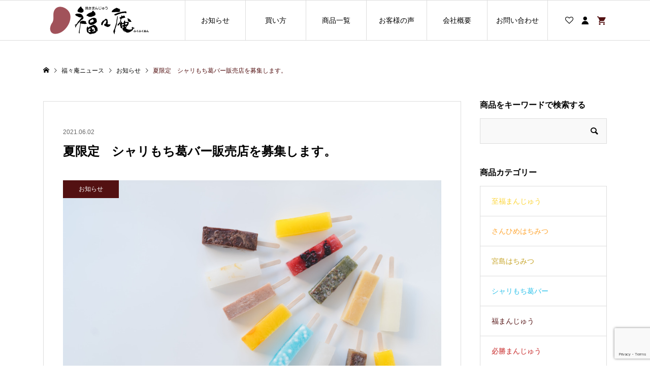

--- FILE ---
content_type: text/html; charset=UTF-8
request_url: https://fukufukuan.jp/info/611/
body_size: 13783
content:
<!DOCTYPE html>
<html lang="ja">
<head >
<meta charset="UTF-8">
<meta name="description" content="今話題の葛粉を使用したアイスバー。シャリっもちっ・・とした新しい食感と約20種類以上ある味。ひとつひとつ手作りでつくった夏の福々庵定番。この夏にはカープシャリもち葛バーも新登場。もちろん赤を主体とした味で仕上げます。">
<meta name="viewport" content="width=device-width">
<title>夏限定　シャリもち葛バー販売店を募集します。 | 福まんじゅうとシャリもち葛バーの「福々庵」</title>
<meta name='robots' content='max-image-preview:large' />
<link rel='dns-prefetch' href='//cdn.jsdelivr.net' />
<link rel='dns-prefetch' href='//s.w.org' />
<link rel='stylesheet' id='wp-block-library-css'  href='https://fukufukuan.jp/wp-includes/css/dist/block-library/style.min.css?ver=6.0.11' type='text/css' media='all' />
<style id='global-styles-inline-css' type='text/css'>
body{--wp--preset--color--black: #000000;--wp--preset--color--cyan-bluish-gray: #abb8c3;--wp--preset--color--white: #ffffff;--wp--preset--color--pale-pink: #f78da7;--wp--preset--color--vivid-red: #cf2e2e;--wp--preset--color--luminous-vivid-orange: #ff6900;--wp--preset--color--luminous-vivid-amber: #fcb900;--wp--preset--color--light-green-cyan: #7bdcb5;--wp--preset--color--vivid-green-cyan: #00d084;--wp--preset--color--pale-cyan-blue: #8ed1fc;--wp--preset--color--vivid-cyan-blue: #0693e3;--wp--preset--color--vivid-purple: #9b51e0;--wp--preset--gradient--vivid-cyan-blue-to-vivid-purple: linear-gradient(135deg,rgba(6,147,227,1) 0%,rgb(155,81,224) 100%);--wp--preset--gradient--light-green-cyan-to-vivid-green-cyan: linear-gradient(135deg,rgb(122,220,180) 0%,rgb(0,208,130) 100%);--wp--preset--gradient--luminous-vivid-amber-to-luminous-vivid-orange: linear-gradient(135deg,rgba(252,185,0,1) 0%,rgba(255,105,0,1) 100%);--wp--preset--gradient--luminous-vivid-orange-to-vivid-red: linear-gradient(135deg,rgba(255,105,0,1) 0%,rgb(207,46,46) 100%);--wp--preset--gradient--very-light-gray-to-cyan-bluish-gray: linear-gradient(135deg,rgb(238,238,238) 0%,rgb(169,184,195) 100%);--wp--preset--gradient--cool-to-warm-spectrum: linear-gradient(135deg,rgb(74,234,220) 0%,rgb(151,120,209) 20%,rgb(207,42,186) 40%,rgb(238,44,130) 60%,rgb(251,105,98) 80%,rgb(254,248,76) 100%);--wp--preset--gradient--blush-light-purple: linear-gradient(135deg,rgb(255,206,236) 0%,rgb(152,150,240) 100%);--wp--preset--gradient--blush-bordeaux: linear-gradient(135deg,rgb(254,205,165) 0%,rgb(254,45,45) 50%,rgb(107,0,62) 100%);--wp--preset--gradient--luminous-dusk: linear-gradient(135deg,rgb(255,203,112) 0%,rgb(199,81,192) 50%,rgb(65,88,208) 100%);--wp--preset--gradient--pale-ocean: linear-gradient(135deg,rgb(255,245,203) 0%,rgb(182,227,212) 50%,rgb(51,167,181) 100%);--wp--preset--gradient--electric-grass: linear-gradient(135deg,rgb(202,248,128) 0%,rgb(113,206,126) 100%);--wp--preset--gradient--midnight: linear-gradient(135deg,rgb(2,3,129) 0%,rgb(40,116,252) 100%);--wp--preset--duotone--dark-grayscale: url('#wp-duotone-dark-grayscale');--wp--preset--duotone--grayscale: url('#wp-duotone-grayscale');--wp--preset--duotone--purple-yellow: url('#wp-duotone-purple-yellow');--wp--preset--duotone--blue-red: url('#wp-duotone-blue-red');--wp--preset--duotone--midnight: url('#wp-duotone-midnight');--wp--preset--duotone--magenta-yellow: url('#wp-duotone-magenta-yellow');--wp--preset--duotone--purple-green: url('#wp-duotone-purple-green');--wp--preset--duotone--blue-orange: url('#wp-duotone-blue-orange');--wp--preset--font-size--small: 13px;--wp--preset--font-size--medium: 20px;--wp--preset--font-size--large: 36px;--wp--preset--font-size--x-large: 42px;}.has-black-color{color: var(--wp--preset--color--black) !important;}.has-cyan-bluish-gray-color{color: var(--wp--preset--color--cyan-bluish-gray) !important;}.has-white-color{color: var(--wp--preset--color--white) !important;}.has-pale-pink-color{color: var(--wp--preset--color--pale-pink) !important;}.has-vivid-red-color{color: var(--wp--preset--color--vivid-red) !important;}.has-luminous-vivid-orange-color{color: var(--wp--preset--color--luminous-vivid-orange) !important;}.has-luminous-vivid-amber-color{color: var(--wp--preset--color--luminous-vivid-amber) !important;}.has-light-green-cyan-color{color: var(--wp--preset--color--light-green-cyan) !important;}.has-vivid-green-cyan-color{color: var(--wp--preset--color--vivid-green-cyan) !important;}.has-pale-cyan-blue-color{color: var(--wp--preset--color--pale-cyan-blue) !important;}.has-vivid-cyan-blue-color{color: var(--wp--preset--color--vivid-cyan-blue) !important;}.has-vivid-purple-color{color: var(--wp--preset--color--vivid-purple) !important;}.has-black-background-color{background-color: var(--wp--preset--color--black) !important;}.has-cyan-bluish-gray-background-color{background-color: var(--wp--preset--color--cyan-bluish-gray) !important;}.has-white-background-color{background-color: var(--wp--preset--color--white) !important;}.has-pale-pink-background-color{background-color: var(--wp--preset--color--pale-pink) !important;}.has-vivid-red-background-color{background-color: var(--wp--preset--color--vivid-red) !important;}.has-luminous-vivid-orange-background-color{background-color: var(--wp--preset--color--luminous-vivid-orange) !important;}.has-luminous-vivid-amber-background-color{background-color: var(--wp--preset--color--luminous-vivid-amber) !important;}.has-light-green-cyan-background-color{background-color: var(--wp--preset--color--light-green-cyan) !important;}.has-vivid-green-cyan-background-color{background-color: var(--wp--preset--color--vivid-green-cyan) !important;}.has-pale-cyan-blue-background-color{background-color: var(--wp--preset--color--pale-cyan-blue) !important;}.has-vivid-cyan-blue-background-color{background-color: var(--wp--preset--color--vivid-cyan-blue) !important;}.has-vivid-purple-background-color{background-color: var(--wp--preset--color--vivid-purple) !important;}.has-black-border-color{border-color: var(--wp--preset--color--black) !important;}.has-cyan-bluish-gray-border-color{border-color: var(--wp--preset--color--cyan-bluish-gray) !important;}.has-white-border-color{border-color: var(--wp--preset--color--white) !important;}.has-pale-pink-border-color{border-color: var(--wp--preset--color--pale-pink) !important;}.has-vivid-red-border-color{border-color: var(--wp--preset--color--vivid-red) !important;}.has-luminous-vivid-orange-border-color{border-color: var(--wp--preset--color--luminous-vivid-orange) !important;}.has-luminous-vivid-amber-border-color{border-color: var(--wp--preset--color--luminous-vivid-amber) !important;}.has-light-green-cyan-border-color{border-color: var(--wp--preset--color--light-green-cyan) !important;}.has-vivid-green-cyan-border-color{border-color: var(--wp--preset--color--vivid-green-cyan) !important;}.has-pale-cyan-blue-border-color{border-color: var(--wp--preset--color--pale-cyan-blue) !important;}.has-vivid-cyan-blue-border-color{border-color: var(--wp--preset--color--vivid-cyan-blue) !important;}.has-vivid-purple-border-color{border-color: var(--wp--preset--color--vivid-purple) !important;}.has-vivid-cyan-blue-to-vivid-purple-gradient-background{background: var(--wp--preset--gradient--vivid-cyan-blue-to-vivid-purple) !important;}.has-light-green-cyan-to-vivid-green-cyan-gradient-background{background: var(--wp--preset--gradient--light-green-cyan-to-vivid-green-cyan) !important;}.has-luminous-vivid-amber-to-luminous-vivid-orange-gradient-background{background: var(--wp--preset--gradient--luminous-vivid-amber-to-luminous-vivid-orange) !important;}.has-luminous-vivid-orange-to-vivid-red-gradient-background{background: var(--wp--preset--gradient--luminous-vivid-orange-to-vivid-red) !important;}.has-very-light-gray-to-cyan-bluish-gray-gradient-background{background: var(--wp--preset--gradient--very-light-gray-to-cyan-bluish-gray) !important;}.has-cool-to-warm-spectrum-gradient-background{background: var(--wp--preset--gradient--cool-to-warm-spectrum) !important;}.has-blush-light-purple-gradient-background{background: var(--wp--preset--gradient--blush-light-purple) !important;}.has-blush-bordeaux-gradient-background{background: var(--wp--preset--gradient--blush-bordeaux) !important;}.has-luminous-dusk-gradient-background{background: var(--wp--preset--gradient--luminous-dusk) !important;}.has-pale-ocean-gradient-background{background: var(--wp--preset--gradient--pale-ocean) !important;}.has-electric-grass-gradient-background{background: var(--wp--preset--gradient--electric-grass) !important;}.has-midnight-gradient-background{background: var(--wp--preset--gradient--midnight) !important;}.has-small-font-size{font-size: var(--wp--preset--font-size--small) !important;}.has-medium-font-size{font-size: var(--wp--preset--font-size--medium) !important;}.has-large-font-size{font-size: var(--wp--preset--font-size--large) !important;}.has-x-large-font-size{font-size: var(--wp--preset--font-size--x-large) !important;}
</style>
<link rel='stylesheet' id='contact-form-7-css'  href='https://fukufukuan.jp/wp-content/plugins/contact-form-7/includes/css/styles.css?ver=5.7.7' type='text/css' media='all' />
<link rel='stylesheet' id='flatpickr-style-css'  href='https://cdn.jsdelivr.net/npm/flatpickr/dist/flatpickr.min.css?ver=6.0.11' type='text/css' media='all' />
<link rel='stylesheet' id='ego-style-css'  href='https://fukufukuan.jp/wp-content/themes/ego_welcart_tcd079/style.css?ver=1.2.2' type='text/css' media='all' />
<link rel='stylesheet' id='ego-slick-css'  href='https://fukufukuan.jp/wp-content/themes/ego_welcart_tcd079/css/slick.min.css?ver=1.2.2' type='text/css' media='all' />
<link rel='stylesheet' id='ego-perfect-scrollbar-css'  href='https://fukufukuan.jp/wp-content/themes/ego_welcart_tcd079/css/perfect-scrollbar.css?ver=1.2.2' type='text/css' media='all' />
<link rel='stylesheet' id='ego-welcart-css'  href='https://fukufukuan.jp/wp-content/themes/ego_welcart_tcd079/css/welcart.css?ver=1.2.2' type='text/css' media='all' />
<link rel='stylesheet' id='usces_default_css-css'  href='https://fukufukuan.jp/wp-content/plugins/usc-e-shop/css/usces_default.css?ver=2.4.1.2112081' type='text/css' media='all' />
<link rel='stylesheet' id='dashicons-css'  href='https://fukufukuan.jp/wp-includes/css/dashicons.min.css?ver=6.0.11' type='text/css' media='all' />
<link rel='stylesheet' id='cf7cf-style-css'  href='https://fukufukuan.jp/wp-content/plugins/cf7-conditional-fields/style.css?ver=2.3.9' type='text/css' media='all' />
<script type='text/javascript' src='https://fukufukuan.jp/wp-includes/js/jquery/jquery.min.js?ver=3.6.0' id='jquery-core-js'></script>
<script type='text/javascript' src='https://fukufukuan.jp/wp-includes/js/jquery/jquery-migrate.min.js?ver=3.3.2' id='jquery-migrate-js'></script>
<link rel="https://api.w.org/" href="https://fukufukuan.jp/wp-json/" /><link rel="alternate" type="application/json" href="https://fukufukuan.jp/wp-json/wp/v2/posts/611" /><link rel="EditURI" type="application/rsd+xml" title="RSD" href="https://fukufukuan.jp/xmlrpc.php?rsd" />
<link rel="wlwmanifest" type="application/wlwmanifest+xml" href="https://fukufukuan.jp/wp-includes/wlwmanifest.xml" /> 
<meta name="generator" content="WordPress 6.0.11" />
<link rel="canonical" href="https://fukufukuan.jp/info/611/" />
<link rel='shortlink' href='https://fukufukuan.jp/?p=611' />
<link rel="alternate" type="application/json+oembed" href="https://fukufukuan.jp/wp-json/oembed/1.0/embed?url=https%3A%2F%2Ffukufukuan.jp%2Finfo%2F611%2F" />
<link rel="alternate" type="text/xml+oembed" href="https://fukufukuan.jp/wp-json/oembed/1.0/embed?url=https%3A%2F%2Ffukufukuan.jp%2Finfo%2F611%2F&#038;format=xml" />
<link rel="shortcut icon" href="https://fukufukuan.jp/wp-content/uploads/2020/12/ico-fukufukuan.png">
<style>
.p-breadcrumb__inner, .p-wc-headline, .p-wc-headline02, .p-archive03__item-like, .p-article-like, .p-entry-product__category a, .p-wishlist__item-remove:hover { color: #531112; }
.p-button, .p-pagetop a { background-color: #531112; }
.slick-dots li.slick-active button { background-color: #531112 !important; }
 .p-page-links a:hover, .p-page-links > span, .p-pager__item .current, .p-pager__item a:hover, .c-comment__tab-item.is-active a, .c-comment__tab-item.is-active p, c-comment__password-protected, .c-pw__btn--register, .c-pw__btn, #wdgctToCheckout a { background-color: #531112; border-color: #531112; }
.c-comment__tab-item a, .c-comment__tab-item p { border-color: #531112; }
.c-comment__tab-item.is-active a:after, .c-comment__tab-item.is-active p:after { border-top-color: #531112; }
.p-entry-product__header-like:hover, .p-entry-product__category a:hover, #wdgctToCart a:hover { color: #9a696c; }
.p-button:hover, .p-pagetop a:hover { background-color: #9a696c; }
.c-comment__tab-item a:hover { background-color: #9a696c; border-color: #9a696c; }
.slick-dots li:hover button { background-color: #9a696c !important; }
.p-body a { color: #531112; }
.p-body a:hover { color: #cccccc; }
body, input, textarea, select, button { font-family: "Segoe UI", Verdana, "游ゴシック", YuGothic, "Hiragino Kaku Gothic ProN", Meiryo, sans-serif; }
.p-logo, .p-entry__title, .p-headline, .p-page-header__title, .p-page-header__subtitle, .p-page-header__image-title, .p-page-header__image-subtitle, .p-header-content__catch, .p-cb__item-headline, .p-cb__item-subheadline {
font-family: "Times New Roman", "游明朝", "Yu Mincho", "游明朝体", "YuMincho", "ヒラギノ明朝 Pro W3", "Hiragino Mincho Pro", "HiraMinProN-W3", "HGS明朝E", "ＭＳ Ｐ明朝", "MS PMincho", serif;
font-weight: 700;
}
.p-hover-effect--type1:hover .p-hover-effect__image { -webkit-transform: scale(1.2); -moz-transform: scale(1.2); -ms-transform: scale(1.2); transform: scale(1.2); }
.p-hover-effect--type2 .p-hover-effect__image { -webkit-transform: scale(1.2); -moz-transform: scale(1.2); -ms-transform: scale(1.2); transform: scale(1.2); }
.p-hover-effect--type3 .p-hover-effect__image { -webkit-transform: scale(1.2) translate3d(-8px, 0, 0); -moz-transform: scale(1.2) translate3d(-8px, 0, 0); -ms-transform: scale(1.2) translate3d(-8px, 0, 0); transform: scale(1.2) translate3d(-8px, 0, 0); }
.p-hover-effect--type3:hover .p-hover-effect__image { -webkit-transform: scale(1.2) translate3d(8px, 0, 0); -moz-transform: scale(1.2) translate3d(8px, 0, 0); -ms-transform: scale(1.2) translate3d(8px, 0, 0); transform: scale(1.2) translate3d(8px, 0, 0); }
.p-hover-effect--type3:hover .p-hover-effect__bg, .p-hover-effect--type3.p-hover-effect__bg:hover { background: #000000; }
.p-hover-effect--type3:hover .p-hover-effect__image { opacity: 0.5; }
.p-hover-effect--type4.p-hover-effect__bg:hover, .p-hover-effect--type4:hover .p-hover-effect__bg { background: #531112; }
.p-hover-effect--type4:hover .p-hover-effect__image { opacity: 0.8; }


.p-entry__title { font-size: 24px; }
.p-entry__body { color: #000000; font-size: 16px; }
.p-header__membermenu-cart__badge { background-color: #531112; color: #ffffff; }
.p-header__membermenu .p-header__membermenu-cart a { color: #531112 !important; }
.p-header__lower-inner .p-header-memberbox a, .p-header__lower-inner .p-header-memberbox a, .l-header.is-header-fixed .p-header__lower-inner .p-header-memberbox a, .is-header-fixed .p-header__lower-inner .p-header-memberbox a { color: #ffffff; }
.p-header-memberbox, .p-header-view-cart { background-color: #9a696c; color: #ffffff; }
.p-entry-product__title { font-size: 24px; }
.p-entry-product__body, p-wc__body { color: #000000; font-size: 16px; }
.p-price { color: #000000; }
.p-entry-product__price { font-size: 22px; }
#wdgctToCart a { color: #531112; }
.widget_welcart_login input#member_loginw { background-color: #531112; }
.widget_welcart_login input#member_loginw:hover, #wdgctToCheckout a:hover { background-color: #9a696c; }
.p-entry-news__title { font-size: 24px; }
.p-entry-news__body { color: #000000; font-size: 16px; }
.p-header__logo--text { font-size: 36px; }
.p-megamenu01 { background-color: #000000; }
.p-megamenu01__list-item a { color: #ffffff; }
.p-megamenu01__list-item a:hover { color: #ffffff; }
.p-megamenu01__list-item__thumbnail-overlay { background-color: #000000; opacity: 0.2; }
.p-megamenu02 { background-color: #000000; }
.p-megamenu02__list-item a, .p-megamenu02__archive-item__meta { color: #ffffff; }
.p-megamenu02__list-item a:hover { color: #999999; }
.p-megamenu-a { background-color: #000000; }
.p-megamenu-b { background-color: #000000; }
.p-footer-list__item-thumbnail::after { background-color: rgba(0, 0, 0, 0.2); }
.p-footer-nav__area { background-color: #eee; }
.p-footer-nav__headline { color: #a3525b; }
.p-footer-nav, .p-footer-nav a, .p-footer-nav__area .p-social-nav a { color: #000000; }
.p-footer-nav a:hover, .p-footer-nav__area .p-social-nav a:hover { color: #999999; }
.p-footer__logo--text { font-size: 36px; }
.p-copyright { background-color: #a3525b; color: #ffffff; }
.p-copyright .p-social-nav a { color: #ffffff; }
.styled_h2, .p-body .styled_h2 { border-top: 0px solid #222222; border-bottom: 1px solid #a3525b; border-left: 5px solid #a3525b; border-right: 0px solid #222222; color: #a3525b; font-size: 22px; text-align: left; margin-bottom: 20px; margin-top: 0px; padding: 12px 0px 15px 15px; }
.styled_h3, .p-body .styled_h3 { background: #a3525b; border-top: 0px solid #ffffff; border-bottom: 0px solid #ffffff; border-left: 0px solid #ffffff; border-right: 0px solid #ffffff; color: #ffffff; font-size: 18px; text-align: left; margin-bottom: 30px; margin-top: 0px; padding: 8px 0px 8px 15px; }
.styled_h4, .p-body .styled_h4 { border-top: 0px solid #dddddd; border-bottom: 0px solid #dddddd; border-left: 2px solid #222222; border-right: 0px solid #dddddd; color: #000000; font-size: 18px; text-align: left; margin-bottom: 30px; margin-top: 0px; padding: 10px 0px 10px 15px; }
.styled_h5, .p-body .styled_h5 { border-top: 0px solid #dddddd; border-bottom: 0px solid #dddddd; border-left: 0px solid #dddddd; border-right: 0px solid #dddddd; color: #000000; font-size: 16px; text-align: left; margin-bottom: 30px; margin-top: 0px; padding: 15px 15px 15px 15px; }
.q_custom_button1 { background: #531112; color: #ffffff !important; }
.q_custom_button1:hover, .q_custom_button1:focus { background: #9a696c; color: #ffffff !important; }
.q_custom_button2 { background: #535353; color: #ffffff !important; }
.q_custom_button2:hover, .q_custom_button2:focus { background: #7d7d7d; color: #ffffff !important; }
.q_custom_button3 { background: #531112; color: #ffffff !important; }
.q_custom_button3:hover, .q_custom_button3:focus { background: #9a696c; color: #ffffff !important; }
.speech_balloon_left1 .speach_balloon_text { background-color: #ffdfdf; border-color: #ffdfdf; color: #000000; }
.speech_balloon_left1 .speach_balloon_text::before { border-right-color: #ffdfdf; }
.speech_balloon_left1 .speach_balloon_text::after { border-right-color: #ffdfdf; }
.speech_balloon_left2 .speach_balloon_text { background-color: #ccf4ff; border-color: #ccf4ff; color: #000000; }
.speech_balloon_left2 .speach_balloon_text::before { border-right-color: #ccf4ff; }
.speech_balloon_left2 .speach_balloon_text::after { border-right-color: #ccf4ff; }
.speech_balloon_right1 .speach_balloon_text { background-color: #ccf4ff; border-color: #ccf4ff; color: #000000; }
.speech_balloon_right1 .speach_balloon_text::before { border-left-color: #ccf4ff; }
.speech_balloon_right1 .speach_balloon_text::after { border-left-color: #ccf4ff; }
.speech_balloon_right2 .speach_balloon_text { background-color: #ffffff; border-color: #0789b5; color: #000000; }
.speech_balloon_right2 .speach_balloon_text::before { border-left-color: #0789b5; }
.speech_balloon_right2 .speach_balloon_text::after { border-left-color: #ffffff; }
@media (min-width: 992px) {
	.p-header__upper { background-color: #eeeeee; }
	.p-header__upper, .p-header__upper a { color: #000000; }
	.p-header__upper a:hover, .p-header__upper button:hover { color: #999999; }
	.p-header__lower { background-color: #ffffff; }
	.p-header__lower-inner, .p-header__lower-inner a, .p-global-nav > li > a { color: #000000; }
	.p-header__lower-inner a:hover, .p-header__lower-inner button:hover { color: #999999; }
	.p-global-nav > li > a:hover, .p-global-nav > li.current-menu-item > a { background-color: #531112; border-color: #531112; }
	.l-header__fix .is-header-fixed .p-header__upper { background-color: rgba(238, 238, 238, 0.8); }
	.l-header__fix .is-header-fixed .p-header__upper, .l-header__fix--mobile .is-header-fixed .p-header__upper a { color: #000000; }
	.l-header__fix .is-header-fixed .p-header__upper a:hover, .l-header__fix--mobile .is-header-fixed .p-header__upper button:hover { color: #999999; }
	.l-header__fix .is-header-fixed .p-header__lower { background-color: rgba(255, 255, 255, 0.8); }
	.l-header__fix .is-header-fixed .p-header__lower-inner, .l-header__fix--mobile .is-header-fixed .p-header__lower-inner a { color: #000000; }
	.l-header__fix .is-header-fixed .p-header__lower-inner a:hover, .l-header__fix--mobile .is-header-fixed .p-header__lower-inner button:hover, .l-header__fix .is-header-fixed .p-global-nav > li:hover > a, .l-header__fix .is-header-fixed .p-global-nav > li.current-menu-item > a { color: #999999; }
	.p-global-nav .sub-menu a { background-color: #9a696c; color: #ffffff !important; }
	.p-global-nav .sub-menu a:hover, .p-global-nav .sub-menu .current-menu-item > a { background-color: #531112; color: #ffffff !important; }
}
@media (max-width: 991px) {
	.p-header__upper { background-color: #eeeeee; }
	.p-header__upper, .p-header__upper a, .wp-mobile-device .p-header__upper-search__button:hover { color: #000000; }
	.p-header__lower, .p-header__upper-search__form { background-color: #ffffff; }
	.p-header__lower-inner, .p-header__lower-inner a { color: #000000; }
	.l-header__fix .is-header-fixed .p-header__upper { background-color: rgba(238, 238, 238, 0.8); }
	.l-header__fix .is-header-fixed .p-header__upper, .l-header__fix--mobile .is-header-fixed .p-header__upper a { color: #000000; }
	.l-header__fix--mobile .is-header-fixed .p-header__lower { background-color: rgba(255, 255, 255, 0.8); }
	.l-header__fix--mobile .is-header-fixed .p-header__lower::before { opacity: 0.8 }
	.l-header__fix--mobile .is-header-fixed .p-header__lower-inner, .l-header__fix--mobile .is-header-fixed .p-header__lower-inner a { color: #000000; }
	.p-header__logo--text { font-size: 26px; }
	.p-footer__logo--text { font-size: 26px; }
	.p-drawer__contents { background-color: #ffffff; }
	.p-drawer__menu > li, .p-drawer__membermenu02 > li + li { border-color: #ffffff }
	.p-drawer__menu a, .p-drawer__menu > li > a { background-color: #531112; color: #ffffff !important; }
	.p-drawer__menu a, .p-drawer__menu > li > a { background-color: #531112; color: #ffffff !important; }
	.p-drawer__menu a:hover, .p-drawer__menu > li > a:hover { background-color: #9a696c; color: #ffffff !important; }
	.p-drawer__menu .sub-menu a { background-color: #9a696c; color: #ffffff !important; }
	.p-drawer__menu .sub-menu a:hover { background-color: #531112; color: #ffffff !important; }
	.p-entry__title { font-size: 18px; }
	.p-entry__body { font-size: 14px; }
	.p-entry-product__title { font-size: 18px; }
	.p-entry-product__body { font-size: 14px; }
	.p-entry-product__price { font-size: 16px; }
	.p-entry-news__title { font-size: 18px; }
	.p-entry-news__body { font-size: 14px; }
}
</style>
<style id="current-page-style">
</style>
<link rel="icon" href="https://fukufukuan.jp/wp-content/uploads/2020/12/cropped-ico-fukufukuan-32x32.png" sizes="32x32" />
<link rel="icon" href="https://fukufukuan.jp/wp-content/uploads/2020/12/cropped-ico-fukufukuan-192x192.png" sizes="192x192" />
<link rel="apple-touch-icon" href="https://fukufukuan.jp/wp-content/uploads/2020/12/cropped-ico-fukufukuan-180x180.png" />
<meta name="msapplication-TileImage" content="https://fukufukuan.jp/wp-content/uploads/2020/12/cropped-ico-fukufukuan-270x270.png" />
		<style type="text/css" id="wp-custom-css">
			input.wpcf7-number {
	width: auto;
}

.wpcf7 .wpcf7-list-item-label {
	font-size: 16px;
}

[data-class="wpcf7cf_group"] {
	margin: 0 0 30px 30px;
}		</style>
		<!-- Global site tag (gtag.js) - Google Analytics -->
<script async src="https://www.googletagmanager.com/gtag/js?id=G-ZBNP9589J7"></script>
<script>
window.dataLayer = window.dataLayer || [];
function gtag(){dataLayer.push(arguments);}
gtag('js', new Date());

gtag('config', 'G-ZBNP9589J7');
</script>


<!-- Global site tag (gtag.js) - Google Analytics -->
<script async src="https://www.googletagmanager.com/gtag/js?id=UA-192091661-1"></script>
<script>
 window.dataLayer = window.dataLayer || [];
 function gtag(){dataLayer.push(arguments);}
 gtag('js', new Date());

 gtag('config', 'UA-192091661-1');
</script>
</head>
<body class="post-template-default single single-post postid-611 single-format-standard l-sidebar--type2 l-header--type2 l-header--type2--mobile l-header__fix l-header__fix--mobile">
<header id="js-header" class="l-header">
	<div class="l-header__bar l-header__bar--mobile">
		<div class="p-header__lower">
			<div class="p-header__lower-inner l-inner">
				<div class="p-logo p-header__logo p-header__logo--retina">
					<a href="https://fukufukuan.jp/"><img src="https://fukufukuan.jp/wp-content/uploads/2020/12/logo-fukufukuan450.png" alt="福まんじゅうとシャリもち葛バーの「福々庵」" width="225"></a>
				</div>
				<div class="p-logo p-header__logo--mobile p-header__logo--retina">
					<a href="https://fukufukuan.jp/"><img src="https://fukufukuan.jp/wp-content/uploads/2020/12/logo-fukufukuan450.png" alt="福まんじゅうとシャリもち葛バーの「福々庵」" width="225"></a>
				</div>
				<div id="js-drawer" class="p-drawer">
					<div class="p-drawer__contents">
					<ul class="p-drawer__membermenu p-drawer__membermenu02 p-drawer__menu">
						<li class="p-header__membermenu-login"><a href="https://fukufukuan.jp/usces-member/?usces_page=login">ログイン</a></li>
						<li class="p-header__membermenu-wishlist"><a href="https://fukufukuan.jp/usces-member/?page=wishlist">ウィッシュリスト</a></li>
					</ul>
<nav class="p-global-nav__container"><ul id="js-global-nav" class="p-global-nav p-drawer__menu"><li id="menu-item-74" class="menu-item menu-item-type-post_type menu-item-object-page current_page_parent menu-item-74"><a href="https://fukufukuan.jp/news/">お知らせ<span class="p-global-nav__toggle"></span></a></li>
<li id="menu-item-501" class="menu-item menu-item-type-custom menu-item-object-custom menu-item-has-children menu-item-501"><a>買い方<span class="p-global-nav__toggle"></span></a>
<ul class="sub-menu">
	<li id="menu-item-505" class="menu-item menu-item-type-custom menu-item-object-custom menu-item-505"><a href="https://fukufukuan.jp/online/item/">オンラインショップ<span class="p-global-nav__toggle"></span></a></li>
</ul>
</li>
<li id="menu-item-90" class="menu-item menu-item-type-custom menu-item-object-custom menu-item-home menu-item-has-children menu-item-90"><a href="https://fukufukuan.jp#online">商品一覧<span class="p-global-nav__toggle"></span></a>
<ul class="sub-menu">
	<li id="menu-item-86" class="menu-item menu-item-type-post_type menu-item-object-page menu-item-86"><a href="https://fukufukuan.jp/products/fukumanju/">福まんじゅう<span class="p-global-nav__toggle"></span></a></li>
	<li id="menu-item-1214" class="menu-item menu-item-type-post_type menu-item-object-page menu-item-1214"><a href="https://fukufukuan.jp/products/kuzubar/proteinbar/">プロテイン葛バー<span class="p-global-nav__toggle"></span></a></li>
	<li id="menu-item-82" class="menu-item menu-item-type-post_type menu-item-object-page menu-item-82"><a href="https://fukufukuan.jp/products/kuzubar/">シャリもち葛バー<span class="p-global-nav__toggle"></span></a></li>
	<li id="menu-item-1143" class="menu-item menu-item-type-post_type menu-item-object-page menu-item-1143"><a href="https://fukufukuan.jp/products/shifukumanju/">至福まんじゅう<span class="p-global-nav__toggle"></span></a></li>
	<li id="menu-item-778" class="menu-item menu-item-type-taxonomy menu-item-object-category menu-item-778"><a href="https://fukufukuan.jp/online/item/itemgenre/prd-honey/">宮島はちみつ<span class="p-global-nav__toggle"></span></a></li>
	<li id="menu-item-1023" class="menu-item menu-item-type-taxonomy menu-item-object-category menu-item-1023"><a href="https://fukufukuan.jp/online/item/itemgenre/prd-sanhime/">さんひめはちみつ<span class="p-global-nav__toggle"></span></a></li>
	<li id="menu-item-330" class="menu-item menu-item-type-post_type menu-item-object-page menu-item-330"><a href="https://fukufukuan.jp/products/hisshoumanju/">必勝まんじゅう<span class="p-global-nav__toggle"></span></a></li>
	<li id="menu-item-81" class="menu-item menu-item-type-post_type menu-item-object-page menu-item-81"><a href="https://fukufukuan.jp/products/carp/">カープ福まんじゅう<span class="p-global-nav__toggle"></span></a></li>
	<li id="menu-item-101" class="menu-item menu-item-type-post_type menu-item-object-page menu-item-101"><a href="https://fukufukuan.jp/products/amabie/">アマビエ福まんじゅう<span class="p-global-nav__toggle"></span></a></li>
	<li id="menu-item-378" class="menu-item menu-item-type-custom menu-item-object-custom menu-item-378"><a href="/online/item/itemgenre/prd-custom/">選べる！カスタム福まんじゅう<span class="p-global-nav__toggle"></span></a></li>
	<li id="menu-item-80" class="menu-item menu-item-type-post_type menu-item-object-page menu-item-80"><a href="https://fukufukuan.jp/products/ordermade/">オーダーメイド焼印<span class="p-global-nav__toggle"></span></a></li>
	<li id="menu-item-404" class="menu-item menu-item-type-custom menu-item-object-custom menu-item-404"><a href="/online/item/itemgenre/sweets/">焼き菓子<span class="p-global-nav__toggle"></span></a></li>
</ul>
</li>
<li id="menu-item-77" class="menu-item menu-item-type-post_type menu-item-object-page menu-item-77"><a href="https://fukufukuan.jp/voice/">お客様の声<span class="p-global-nav__toggle"></span></a></li>
<li id="menu-item-168" class="menu-item menu-item-type-custom menu-item-object-custom menu-item-has-children menu-item-168"><a>会社概要<span class="p-global-nav__toggle"></span></a>
<ul class="sub-menu">
	<li id="menu-item-78" class="menu-item menu-item-type-post_type menu-item-object-page menu-item-78"><a href="https://fukufukuan.jp/company/">会社案内<span class="p-global-nav__toggle"></span></a></li>
	<li id="menu-item-88" class="menu-item menu-item-type-post_type menu-item-object-page menu-item-88"><a href="https://fukufukuan.jp/history/">沿革<span class="p-global-nav__toggle"></span></a></li>
	<li id="menu-item-75" class="menu-item menu-item-type-post_type menu-item-object-page menu-item-75"><a href="https://fukufukuan.jp/oem/">OEM提供について<span class="p-global-nav__toggle"></span></a></li>
	<li id="menu-item-87" class="menu-item menu-item-type-post_type menu-item-object-page menu-item-87"><a href="https://fukufukuan.jp/recruit/">採用情報<span class="p-global-nav__toggle"></span></a></li>
</ul>
</li>
<li id="menu-item-76" class="menu-item menu-item-type-post_type menu-item-object-page menu-item-has-children menu-item-76"><a href="https://fukufukuan.jp/contact/">お問い合わせ<span class="p-global-nav__toggle"></span></a>
<ul class="sub-menu">
	<li id="menu-item-393" class="menu-item menu-item-type-post_type menu-item-object-page menu-item-393"><a href="https://fukufukuan.jp/products/ordermade/order/">オーダーメイド焼印まんじゅう注文フォーム<span class="p-global-nav__toggle"></span></a></li>
</ul>
</li>
</ul></nav>					<ul class="p-drawer__membermenu p-drawer__menu">
						<li><a href="https://fukufukuan.jp/usces-member/?usces_page=newmember">会員登録</a></li>
					</ul>
					</div>
					<div class="p-drawer-overlay"></div>
				</div>
				<ul class="p-header__membermenu">
					<li class="p-header__membermenu-wishlist u-hidden-sm"><a href="https://fukufukuan.jp/usces-member/?page=wishlist"><span class="p-header__membermenu-wishlist__count"></span></a></li>
					<li class="p-header__membermenu-mypage u-hidden-sm"><a class="js-header__membermenu-memberbox" href="https://fukufukuan.jp/usces-member/?usces_page=login"></a></li>
					<li class="p-header__membermenu-cart"><a class="js-header-cart" href="https://fukufukuan.jp/usces-cart/"><span class="p-header__membermenu-cart__badge"></span></a></li>
				</ul>
				<button id="js-menu-button" class="p-menu-button c-icon-button">&#xf0c9;</button>
				<div class="p-header-memberbox" id="js-header-memberbox">
					<div class="p-header-memberbox__login">
						<form action="https://fukufukuan.jp/usces-member/" method="post" onKeyDown="if (event.keyCode == 13) {return false;}">
							<p class="p-header-memberbox__login-email">
								<input class="p-header-memberbox__login-input" type="text" name="loginmail" value="" placeholder="メールアドレス">
							</p>
							<p class="p-header-memberbox__login-password">
								<input class="hidden" value=" ">
								<input class="p-header-memberbox__login-input" type="password" name="loginpass" autocomplete="off" placeholder="パスワード">
							</p>
							<p class="p-header-memberbox__login-rememberme">
								<label><input name="rememberme" type="checkbox" value="forever"> ログイン情報を記憶</label>
							</p>
							<p class="p-header-memberbox__login-button">
								<input type="submit" name="member_login" id="member_login" class="p-wc-login-button p-button" value="ログイン" />							</p>
							<input type="hidden" id="wel_nonce" name="wel_nonce" value="db6606c697" /><input type="hidden" name="_wp_http_referer" value="/info/611/" />							<p class="p-header-memberbox__login-lostpassword"><a href="https://fukufukuan.jp/usces-member/?usces_page=lostmemberpassword">パスワードを忘れた場合</a></p>
						</form>
					</div>
					<div class="p-header-memberbox__registration">
						<p class="p-header-memberbox__registration-desc">会員でない方は会員登録してください。</p>
						<a class="p-button" href="https://fukufukuan.jp/usces-member/?usces_page=newmember">会員登録</a>
					</div>
				</div>
				<div class="p-header-view-cart" id="js-header-view-cart">
					<p class="p-wc-empty_cart">只今、カートに商品はございません。</p>
				</div>
			</div>
		</div>
	</div>
</header>
<main class="l-main">
	<div class="p-breadcrumb c-breadcrumb">
		<ul class="p-breadcrumb__inner c-breadcrumb__inner l-inner" itemscope itemtype="http://schema.org/BreadcrumbList">
			<li class="p-breadcrumb__item c-breadcrumb__item p-breadcrumb__item--home c-breadcrumb__item--home" itemprop="itemListElement" itemscope itemtype="http://schema.org/ListItem">
				<a href="https://fukufukuan.jp/" itemscope itemtype="http://schema.org/Thing" itemprop="item"><span itemprop="name">HOME</span></a>
				<meta itemprop="position" content="1">
			</li>
			<li class="p-breadcrumb__item c-breadcrumb__item" itemprop="itemListElement" itemscope itemtype="http://schema.org/ListItem">
				<a href="https://fukufukuan.jp/news/" itemscope itemtype="http://schema.org/Thing" itemprop="item">
					<span itemprop="name">福々庵ニュース</span>
				</a>
				<meta itemprop="position" content="2">
			</li>
			<li class="p-breadcrumb__item c-breadcrumb__item" itemprop="itemListElement" itemscope itemtype="http://schema.org/ListItem">
				<a href="https://fukufukuan.jp/online/info/" itemscope itemtype="http://schema.org/Thing" itemprop="item">
					<span itemprop="name">お知らせ</span>
				</a>
				<meta itemprop="position" content="3">
			</li>
			<li class="p-breadcrumb__item c-breadcrumb__item">
				<span itemprop="name">夏限定　シャリもち葛バー販売店を募集します。</span>
			</li>
		</ul>
	</div>
	<div class="l-main__inner l-inner l-2columns">
		<article class="l-primary p-entry p-entry-post">
			<div class="p-entry__inner p-entry-post__inner">
				<ul class="p-entry__meta p-article__meta u-clearfix">
					<li class="p-entry__meta--date"><time class="p-entry__date p-article__date" datetime="2021-06-02T02:55:59+09:00">2021.06.02</time></li>
				</ul>
				<h1 class="p-entry__title p-entry-post__title">夏限定　シャリもち葛バー販売店を募集します。</h1>
				<div class="p-entry__thumbnail">
					<img width="1032" height="688" src="https://fukufukuan.jp/wp-content/uploads/2021/06/DSC09835-1032x688.jpg" class="attachment-post-thumbnail size-post-thumbnail wp-post-image" alt="" />
					<div class="p-float-category"><a href="https://fukufukuan.jp/online/info/" style="background: #531112;"><span class="p-float-category__label">お知らせ</span></a></div>
				</div>
				<div class="p-entry__body p-entry-post__body p-body">
<p>今話題の葛粉を使用したアイスバー。シャリっもちっ・・とした新しい食感と約20種類以上ある味。ひとつひとつ手作りでつくった夏の福々庵定番。</p>
<p>この夏にはカープシャリもち葛バーも新登場。もちろん赤を主体とした味で仕上げます。</p>
<p>期間限定でシャリもち葛バーを販売していただける店舗を募集します。</p>
<p>手づくりなので数量に限りがあるため　ご希望にお答えできないときはすみません。</p>
<p>①飲食店のメニュー＆テイクアウトに・・<br />
②移動販売車のひとつのメニューに・・<br />
③スーパーや食料品などを経営の方に・・<br />
④地元の食材を使用して作ってもらい販売したい方へ</p>
<p>お問合せ     株式会社　福々庵<br />
電話　082-249-9812<br />
メール　fukufukuan@fukufukuan.jp</p>
<p style="text-align: center;"><a class="q_custom_button1" style="width: 400px; height: 70px;" href="https://fukufukuan.jp/products/kuzubar/">商品詳細ページへ</a></p>
<p>&nbsp;</p>
				</div>
				<ul class="p-entry__share c-share u-clearfix c-share--sm c-share--mono">
					<li class="c-share__btn c-share__btn--twitter">
						<a href="http://twitter.com/share?text=%E5%A4%8F%E9%99%90%E5%AE%9A%E3%80%80%E3%82%B7%E3%83%A3%E3%83%AA%E3%82%82%E3%81%A1%E8%91%9B%E3%83%90%E3%83%BC%E8%B2%A9%E5%A3%B2%E5%BA%97%E3%82%92%E5%8B%9F%E9%9B%86%E3%81%97%E3%81%BE%E3%81%99%E3%80%82&url=https%3A%2F%2Ffukufukuan.jp%2Finfo%2F611%2F&via=&tw_p=tweetbutton&related=" onclick="javascript:window.open(this.href, '', 'menubar=no,toolbar=no,resizable=yes,scrollbars=yes,height=400,width=600');return false;">
							<i class="c-share__icn c-share__icn--twitter"></i>
							<span class="c-share__title">Tweet</span>
						</a>
					</li>
					<li class="c-share__btn c-share__btn--facebook">
						<a href="//www.facebook.com/sharer/sharer.php?u=https://fukufukuan.jp/info/611/&amp;t=%E5%A4%8F%E9%99%90%E5%AE%9A%E3%80%80%E3%82%B7%E3%83%A3%E3%83%AA%E3%82%82%E3%81%A1%E8%91%9B%E3%83%90%E3%83%BC%E8%B2%A9%E5%A3%B2%E5%BA%97%E3%82%92%E5%8B%9F%E9%9B%86%E3%81%97%E3%81%BE%E3%81%99%E3%80%82" rel="nofollow" target="_blank">
							<i class="c-share__icn c-share__icn--facebook"></i>
							<span class="c-share__title">Share</span>
						</a>
					</li>
					<li class="c-share__btn c-share__btn--hatebu">
						<a href="http://b.hatena.ne.jp/add?mode=confirm&url=https%3A%2F%2Ffukufukuan.jp%2Finfo%2F611%2F" onclick="javascript:window.open(this.href, '', 'menubar=no,toolbar=no,resizable=yes,scrollbars=yes,height=400,width=510');return false;">
							<i class="c-share__icn c-share__icn--hatebu"></i>
							<span class="c-share__title">Hatena</span>
						</a>
					</li>
					<li class="c-share__btn c-share__btn--pinterest">
						<a href="https://www.pinterest.com/pin/create/button/?url=https%3A%2F%2Ffukufukuan.jp%2Finfo%2F611%2F&media=https://fukufukuan.jp/wp-content/uploads/2021/06/DSC09835-scaled.jpg&description=%E5%A4%8F%E9%99%90%E5%AE%9A%E3%80%80%E3%82%B7%E3%83%A3%E3%83%AA%E3%82%82%E3%81%A1%E8%91%9B%E3%83%90%E3%83%BC%E8%B2%A9%E5%A3%B2%E5%BA%97%E3%82%92%E5%8B%9F%E9%9B%86%E3%81%97%E3%81%BE%E3%81%99%E3%80%82" rel="nofollow" target="_blank">
							<i class="c-share__icn c-share__icn--pinterest"></i>
							<span class="c-share__title">Pin it</span>
						</a>
					</li>
					<li class="c-share__btn c-share__btn--rss">
						<a href="https://fukufukuan.jp/feed/" target="_blank">
							<i class="c-share__icn c-share__icn--rss"></i>
							<span class="c-share__title">RSS</span>
						</a>
					</li>
				</ul>
				<div class="p-single_copy_title_url p-single_copy_title_url_bottom">
					<button class="p-single_copy_title_url_btn" data-clipboard-text="夏限定　シャリもち葛バー販売店を募集します。 https://fukufukuan.jp/info/611/" data-clipboard-copied="記事のタイトルとURLをコピーしました">この記事のタイトルとURLをコピーする</button>
				</div>
			</div>
			<ul class="p-entry__nav c-entry-nav">
				<li class="c-entry-nav__item c-entry-nav__item--prev"><a href="https://fukufukuan.jp/product/599/" data-prev="前の記事"><div class="u-hidden-sm"><span class="js-multiline-ellipsis">楽天市場・47CLUBでシャリもち葛バー　販売開始しました</span></div></a></li>
				<li class="c-entry-nav__item c-entry-nav__item--next"><a href="https://fukufukuan.jp/info/618/" data-next="次の記事"><div class="u-hidden-sm"><span class="js-multiline-ellipsis">営業時間変更のお知らせ</span></div></a></li>
			</ul>
			<section class="p-entry__related">
				<h2 class="p-headline p-headline02">関連記事</h2>
				<div class="p-entry__related-items">
					<article class="p-entry__related-item">
						<a class="p-hover-effect--type4" href="https://fukufukuan.jp/info/1553/">
							<div class="p-entry__related-item__thumbnail p-article__thumbnail p-hover-effect__bg">
								<div class="p-entry__related-item__thumbnail-image p-article__thumbnail-image p-hover-effect__image" style="background-image: url(https://fukufukuan.jp/wp-content/uploads/2026/01/謹賀新年-600x600.png);"></div>
							</div>
							<h3 class="p-entry__related-item__title p-article__title js-multiline-ellipsis">新年あけましておめでとうございます。</h3>
						</a>
					</article>
					<article class="p-entry__related-item">
						<a class="p-hover-effect--type4" href="https://fukufukuan.jp/info/1032/">
							<div class="p-entry__related-item__thumbnail p-article__thumbnail p-hover-effect__bg">
								<div class="p-entry__related-item__thumbnail-image p-article__thumbnail-image p-hover-effect__image" style="background-image: url(https://fukufukuan.jp/wp-content/uploads/2022/12/２、開店当時-600x480.jpg);"></div>
							</div>
							<h3 class="p-entry__related-item__title p-article__title js-multiline-ellipsis">お店のいきさつ取材。「株式会社ジャックとまめの木」</h3>
						</a>
					</article>
					<article class="p-entry__related-item">
						<a class="p-hover-effect--type4" href="https://fukufukuan.jp/info/727/">
							<div class="p-entry__related-item__thumbnail p-article__thumbnail p-hover-effect__bg">
								<div class="p-entry__related-item__thumbnail-image p-article__thumbnail-image p-hover-effect__image" style="background-image: url(https://fukufukuan.jp/wp-content/uploads/2021/09/if_2021-053_img_03.png);"></div>
							</div>
							<h3 class="p-entry__related-item__title p-article__title js-multiline-ellipsis">au PAY マーケット、「たぬきの大盤振る舞い」Pontaまんじゅう</h3>
						</a>
					</article>
					<article class="p-entry__related-item">
						<a class="p-hover-effect--type4" href="https://fukufukuan.jp/info/1486/">
							<div class="p-entry__related-item__thumbnail p-article__thumbnail p-hover-effect__bg">
								<div class="p-entry__related-item__thumbnail-image p-article__thumbnail-image p-hover-effect__image" style="background-image: url(https://fukufukuan.jp/wp-content/uploads/2025/06/シャリもち葛バー　13本入-600x600.jpg);"></div>
							</div>
							<h3 class="p-entry__related-item__title p-article__title js-multiline-ellipsis">広島県での販売店舗はここ！</h3>
						</a>
					</article>
					<article class="p-entry__related-item">
						<a class="p-hover-effect--type4" href="https://fukufukuan.jp/info/1394/">
							<div class="p-entry__related-item__thumbnail p-article__thumbnail p-hover-effect__bg">
								<div class="p-entry__related-item__thumbnail-image p-article__thumbnail-image p-hover-effect__image" style="background-image: url(https://fukufukuan.jp/wp-content/uploads/2025/03/2025年シャリもち葛バー　タイトルPOP-600x391.png);"></div>
							</div>
							<h3 class="p-entry__related-item__title p-article__title js-multiline-ellipsis">フレスタアルパーク店販売開始！</h3>
						</a>
					</article>
					<article class="p-entry__related-item">
						<a class="p-hover-effect--type4" href="https://fukufukuan.jp/info/1068/">
							<div class="p-entry__related-item__thumbnail p-article__thumbnail p-hover-effect__bg">
								<div class="p-entry__related-item__thumbnail-image p-article__thumbnail-image p-hover-effect__image" style="background-image: url(https://fukufukuan.jp/wp-content/uploads/2023/06/DSC09617-600x600.jpg);"></div>
							</div>
							<h3 class="p-entry__related-item__title p-article__title js-multiline-ellipsis">「本店（中区南吉島）の営業日と営業時間のご案内」</h3>
						</a>
					</article>
				</div>
			</section>
		</article>
		<aside class="p-sidebar l-secondary">
<div class="p-widget p-widget-sidebar widget_search" id="search-3">
<h2 class="p-widget__title">商品をキーワードで検索する</h2>
<form role="search" method="get" id="searchform" class="searchform" action="https://fukufukuan.jp/">
				<div>
					<label class="screen-reader-text" for="s">検索:</label>
					<input type="text" value="" name="s" id="s" />
					<input type="submit" id="searchsubmit" value="検索" />
				</div>
			</form></div>
<div class="p-widget p-widget-sidebar tcdw_product_category_list_widget" id="tcdw_product_category_list_widget-2">
<h2 class="p-widget__title">商品カテゴリー</h2>
<ul class="p-widget-categories">
	<li class="cat-item cat-item-49"><a href="https://fukufukuan.jp/online/item/itemgenre/prd-shifuku/" style="color: #fcd32f;">至福まんじゅう</a>
</li>
	<li class="cat-item cat-item-44"><a href="https://fukufukuan.jp/online/item/itemgenre/prd-sanhime/" style="color: #ffa530;">さんひめはちみつ</a>
</li>
	<li class="cat-item cat-item-31"><a href="https://fukufukuan.jp/online/item/itemgenre/prd-honey/" style="color: #c6a325;">宮島はちみつ</a>
</li>
	<li class="cat-item cat-item-21"><a href="https://fukufukuan.jp/online/item/itemgenre/prd-kuzubar/" style="color: #2cc1ea;">シャリもち葛バー</a>
</li>
	<li class="cat-item cat-item-12"><a href="https://fukufukuan.jp/online/item/itemgenre/prd-fukumanju/" style="color: #531112;">福まんじゅう</a>
</li>
	<li class="cat-item cat-item-18"><a href="https://fukufukuan.jp/online/item/itemgenre/prd-hisshou/" style="color: #c62323;">必勝まんじゅう</a>
</li>
	<li class="cat-item cat-item-27"><a href="https://fukufukuan.jp/online/item/itemgenre/prd-fukumajuleine/" style="color: #337a4d;">福まじゅれーぬ</a>
</li>
	<li class="cat-item cat-item-17"><a href="https://fukufukuan.jp/online/item/itemgenre/prd-carp/" style="color: #c42525;">カープ福まんじゅう</a>
</li>
	<li class="cat-item cat-item-13"><a href="https://fukufukuan.jp/online/item/itemgenre/prd-custom/" style="color: #ffa530;">カスタム焼印まんじゅう</a>
</li>
	<li class="cat-item cat-item-26"><a href="https://fukufukuan.jp/online/item/itemgenre/sweets/" style="color: #72560a;">焼き菓子</a>
</li>
</ul>
</div>
<div class="p-widget p-widget-sidebar styled_post_list_widget" id="styled_post_list_widget-3">
<h2 class="p-widget__title">おすすめ商品</h2>
<ul class="p-widget-list">
	<li class="p-widget-list__item has-meta">
		<a class="p-widget-list__item-anchor p-hover-effect--type4" href="https://fukufukuan.jp/item/itemgenre/prd-kuzubar/1439/">
			<div class="p-widget-list__item-thumbnail p-hover-effect__bg">
				<div class="p-widget-slider__item-thumbnail__image p-hover-effect__image" style="background-image: url(https://fukufukuan.jp/wp-content/uploads/2025/06/1-300x300.png);"></div>
			</div>
			<div class="p-widget-list__item-info">
				<h3 class="p-widget-list__item-title p-article__title js-multiline-ellipsis">シャリぷる葛れー（くじゅれー）　いちご味とサイダー味　</h3>
				<p class="p-widget-list__item-meta p-article__meta u-clearfix"><span class="p-widget-list__item-price p-article__price">¥2,916</span></p>
			</div>
		</a>
	</li>
	<li class="p-widget-list__item has-meta">
		<a class="p-widget-list__item-anchor p-hover-effect--type4" href="https://fukufukuan.jp/item/itemgenre/prd-kuzubar/1432/">
			<div class="p-widget-list__item-thumbnail p-hover-effect__bg">
				<div class="p-widget-slider__item-thumbnail__image p-hover-effect__image" style="background-image: url(https://fukufukuan.jp/wp-content/uploads/2025/05/250512D10029-300x300.jpg);"></div>
			</div>
			<div class="p-widget-list__item-info">
				<h3 class="p-widget-list__item-title p-article__title js-multiline-ellipsis">シャリもち葛バー 神奈川物語　6本セット</h3>
				<p class="p-widget-list__item-meta p-article__meta u-clearfix"><span class="p-widget-list__item-price p-article__price">¥2,268</span></p>
			</div>
		</a>
	</li>
	<li class="p-widget-list__item has-meta">
		<a class="p-widget-list__item-anchor p-hover-effect--type4" href="https://fukufukuan.jp/item/itemgenre/prd-kuzubar/1353/">
			<div class="p-widget-list__item-thumbnail p-hover-effect__bg">
				<div class="p-widget-slider__item-thumbnail__image p-hover-effect__image" style="background-image: url(https://fukufukuan.jp/wp-content/uploads/2025/02/pic-main-300x300.jpg);"></div>
			</div>
			<div class="p-widget-list__item-info">
				<h3 class="p-widget-list__item-title p-article__title js-multiline-ellipsis">食べる炭酸ドリンク風 シャリもち葛バー8本セット　</h3>
				<p class="p-widget-list__item-meta p-article__meta u-clearfix"><span class="p-widget-list__item-price p-article__price">¥2,700</span></p>
			</div>
		</a>
	</li>
	<li class="p-widget-list__item has-meta">
		<a class="p-widget-list__item-anchor p-hover-effect--type4" href="https://fukufukuan.jp/item/itemgenre/prd-honey/1333/">
			<div class="p-widget-list__item-thumbnail p-hover-effect__bg">
				<div class="p-widget-slider__item-thumbnail__image p-hover-effect__image" style="background-image: url(https://fukufukuan.jp/wp-content/uploads/2025/01/250312D20046_A-300x300.jpg);"></div>
			</div>
			<div class="p-widget-list__item-info">
				<h3 class="p-widget-list__item-title p-article__title js-multiline-ellipsis">蜜りんご果実CAKE</h3>
				<p class="p-widget-list__item-meta p-article__meta u-clearfix"><span class="p-widget-list__item-price p-article__price">¥2,138</span></p>
			</div>
		</a>
	</li>
	<li class="p-widget-list__item has-meta">
		<a class="p-widget-list__item-anchor p-hover-effect--type4" href="https://fukufukuan.jp/item/itemgenre/prd-kuzubar/1275/">
			<div class="p-widget-list__item-thumbnail p-hover-effect__bg">
				<div class="p-widget-slider__item-thumbnail__image p-hover-effect__image" style="background-image: url(https://fukufukuan.jp/wp-content/uploads/2024/09/LINE_ALBUM_秋セット_240916_1-300x300.jpg);"></div>
			</div>
			<div class="p-widget-list__item-info">
				<h3 class="p-widget-list__item-title p-article__title js-multiline-ellipsis">【秋限定】シャリもち葛バー 8本入り</h3>
				<p class="p-widget-list__item-meta p-article__meta u-clearfix"><span class="p-widget-list__item-price p-article__price">¥2,700</span></p>
			</div>
		</a>
	</li>
</ul>
</div>
<div class="p-widget p-widget-sidebar tcdw_post_slider_widget" id="tcdw_post_slider_widget-2">
<ul class="p-widget-slider" data-interval="5">
	<li class="p-widget-slider__item">
		<a class="p-hover-effect--type4" href="https://fukufukuan.jp/item/itemgenre/prd-fukumanju/461/">
			<div class="p-widget-slider__item-thumbnail p-hover-effect__bg">
				<div class="p-widget-slider__item-thumbnail__image p-hover-effect__image" style="background-image: url(https://fukufukuan.jp/wp-content/uploads/2021/01/DSC09699-600x600.jpg);"></div>
			</div>
			<h3 class="p-widget-slider__item-title p-article__title js-multiline-ellipsis">福まんじゅう カスタード12個セット</h3>
				<p class="p-widget-slider__item-meta p-article__meta u-clearfix"><span class="p-widget-slider__item-price p-article__price">¥2,980</span></p>
		</a>
		<a class="p-float-category" href="https://fukufukuan.jp/online/item/itemgenre/prd-fukumanju/" style="background: #531112;"><span class="p-float-category__label">福まんじゅう</span></a>
	</li>
	<li class="p-widget-slider__item">
		<a class="p-hover-effect--type4" href="https://fukufukuan.jp/item/itemgenre/prd-fukumanju/459/">
			<div class="p-widget-slider__item-thumbnail p-hover-effect__bg">
				<div class="p-widget-slider__item-thumbnail__image p-hover-effect__image" style="background-image: url(https://fukufukuan.jp/wp-content/uploads/2021/01/fukumanju-concept1-600x600.jpg);"></div>
			</div>
			<h3 class="p-widget-slider__item-title p-article__title js-multiline-ellipsis">福まんじゅう こしあん12個セット</h3>
				<p class="p-widget-slider__item-meta p-article__meta u-clearfix"><span class="p-widget-slider__item-price p-article__price">¥2,980</span></p>
		</a>
		<a class="p-float-category" href="https://fukufukuan.jp/online/item/itemgenre/prd-fukumanju/" style="background: #531112;"><span class="p-float-category__label">福まんじゅう</span></a>
	</li>
	<li class="p-widget-slider__item">
		<a class="p-hover-effect--type4" href="https://fukufukuan.jp/item/itemgenre/prd-fukumanju/113/">
			<div class="p-widget-slider__item-thumbnail p-hover-effect__bg">
				<div class="p-widget-slider__item-thumbnail__image p-hover-effect__image" style="background-image: url(https://fukufukuan.jp/wp-content/uploads/2021/01/DSC09692-600x600.jpg);"></div>
			</div>
			<h3 class="p-widget-slider__item-title p-article__title js-multiline-ellipsis">福まんじゅう つぶあん12個セット</h3>
				<p class="p-widget-slider__item-meta p-article__meta u-clearfix"><span class="p-widget-slider__item-price p-article__price">¥2,980</span></p>
		</a>
		<a class="p-float-category" href="https://fukufukuan.jp/online/item/itemgenre/prd-fukumanju/" style="background: #531112;"><span class="p-float-category__label">福まんじゅう</span></a>
	</li>
</ul>
</div>
		</aside>
	</div>
</main>
<footer class="l-footer">
	<div class="p-footer-list">
		<article class="p-footer-list__item">
			<a class="p-hover-effect--type4" href="https://fukufukuan.jp/event-info/1556/">
				<div class="p-footer-list__item-thumbnail p-article__thumbnail p-hover-effect__bg">
					<div class="p-footer-list__item-thumbnail__image p-hover-effect__image" style="background-image: url(https://fukufukuan.jp/wp-content/uploads/2026/01/ゆめタウン廿日市新春実演　高野りんごPOP-600x600.jpg);"></div>
				</div>
				<div class="p-footer-list__item-info">
					<h3 class="p-footer-list__item-title p-article__title js-multiline-ellipsis">年に一度の「福まんじゅう　実演販売」ゆめタウン廿日市店</h3>
				</div>
			</a>
		</article>
		<article class="p-footer-list__item">
			<a class="p-hover-effect--type4" href="https://fukufukuan.jp/info/1553/">
				<div class="p-footer-list__item-thumbnail p-article__thumbnail p-hover-effect__bg">
					<div class="p-footer-list__item-thumbnail__image p-hover-effect__image" style="background-image: url(https://fukufukuan.jp/wp-content/uploads/2026/01/謹賀新年-600x600.png);"></div>
				</div>
				<div class="p-footer-list__item-info">
					<h3 class="p-footer-list__item-title p-article__title js-multiline-ellipsis">新年あけましておめでとうございます。</h3>
				</div>
			</a>
		</article>
		<article class="p-footer-list__item">
			<a class="p-hover-effect--type4" href="https://fukufukuan.jp/event-info/1542/">
				<div class="p-footer-list__item-thumbnail p-article__thumbnail p-hover-effect__bg">
					<div class="p-footer-list__item-thumbnail__image p-hover-effect__image" style="background-image: url(https://fukufukuan.jp/wp-content/uploads/2025/12/広島広域都市圏広告２-600x600.jpg);"></div>
				</div>
				<div class="p-footer-list__item-info">
					<h3 class="p-footer-list__item-title p-article__title js-multiline-ellipsis">東京千代田区　「丸の内　KITTE地下1階」に出展しました</h3>
				</div>
			</a>
		</article>
		<article class="p-footer-list__item">
			<a class="p-hover-effect--type4" href="https://fukufukuan.jp/info/1527/">
				<div class="p-footer-list__item-thumbnail p-article__thumbnail p-hover-effect__bg">
					<div class="p-footer-list__item-thumbnail__image p-hover-effect__image" style="background-image: url(https://fukufukuan.jp/wp-content/uploads/2025/11/370585_0-600x600.jpg);"></div>
				</div>
				<div class="p-footer-list__item-info">
					<h3 class="p-footer-list__item-title p-article__title js-multiline-ellipsis">【子どもたちの作った福々庵　吉島東小学校　まごころまつり】　</h3>
				</div>
			</a>
		</article>
		<article class="p-footer-list__item">
			<a class="p-hover-effect--type4" href="https://fukufukuan.jp/product/1521/">
				<div class="p-footer-list__item-thumbnail p-article__thumbnail p-hover-effect__bg">
					<div class="p-footer-list__item-thumbnail__image p-hover-effect__image" style="background-image: url(https://fukufukuan.jp/wp-content/uploads/2025/10/367413-600x600.jpg);"></div>
				</div>
				<div class="p-footer-list__item-info">
					<h3 class="p-footer-list__item-title p-article__title js-multiline-ellipsis">【商品開発　ワンちゃんのおやつ＠フードロス応援】</h3>
				</div>
			</a>
		</article>
		<article class="p-footer-list__item">
			<a class="p-hover-effect--type4" href="https://fukufukuan.jp/info/1515/">
				<div class="p-footer-list__item-thumbnail p-article__thumbnail p-hover-effect__bg">
					<div class="p-footer-list__item-thumbnail__image p-hover-effect__image" style="background-image: url(https://fukufukuan.jp/wp-content/uploads/2025/10/＠フローズン　画像②-600x600.jpg);"></div>
				</div>
				<div class="p-footer-list__item-info">
					<h3 class="p-footer-list__item-title p-article__title js-multiline-ellipsis">やまやで販売開始しました～。</h3>
				</div>
			</a>
		</article>
	</div>
	<div class="p-footer">
		<div class="p-footer__inner l-inner">
			<div class="p-logo p-footer__logo p-footer__logo--retina">
				<a href="https://fukufukuan.jp/"><img src="https://fukufukuan.jp/wp-content/uploads/2020/12/logo-fukufukuan450.png" alt="福まんじゅうとシャリもち葛バーの「福々庵」" width="225"></a>
			</div>
			<div class="p-logo p-footer__logo--mobile p-footer__logo--retina">
				<a href="https://fukufukuan.jp/"><img src="https://fukufukuan.jp/wp-content/uploads/2020/12/logo-fukufukuan450.png" alt="福まんじゅうとシャリもち葛バーの「福々庵」" width="225"></a>
			</div>
			<div class="p-footer__desc">和と洋が出会った あたらしい広島のおやつ。手土産にも。</div>
		</div>
	</div>
	<div class="p-footer-nav__area">
		<div class="p-footer-nav__area__inner l-inner">
<nav class="p-footer-nav__container">
<h3 class="p-footer-nav__headline">メニュー</h3>
<ul id="menu-footer-menu1" class="p-footer-nav"><li id="menu-item-279" class="menu-item menu-item-type-post_type menu-item-object-page menu-item-home menu-item-279"><a href="https://fukufukuan.jp/">トップページ</a></li>
<li id="menu-item-280" class="menu-item menu-item-type-post_type menu-item-object-page current_page_parent menu-item-280"><a href="https://fukufukuan.jp/news/">福々庵からのお知らせ</a></li>
<li id="menu-item-288" class="menu-item menu-item-type-post_type menu-item-object-page menu-item-288"><a href="https://fukufukuan.jp/?page_id=162">福まんじゅうの販売店一覧</a></li>
<li id="menu-item-283" class="menu-item menu-item-type-post_type menu-item-object-page menu-item-283"><a href="https://fukufukuan.jp/voice/">お客様の声</a></li>
</ul></nav>
<nav class="p-footer-nav__container">
<h3 class="p-footer-nav__headline">お買い物</h3>
<ul id="menu-footer-menu2" class="p-footer-nav"><li id="menu-item-596" class="menu-item menu-item-type-custom menu-item-object-custom menu-item-home menu-item-596"><a href="https://fukufukuan.jp/#online">商品一覧</a></li>
<li id="menu-item-777" class="menu-item menu-item-type-taxonomy menu-item-object-category menu-item-777"><a href="https://fukufukuan.jp/online/item/itemgenre/prd-honey/">宮島はちみつ</a></li>
<li id="menu-item-298" class="menu-item menu-item-type-post_type menu-item-object-page menu-item-298"><a href="https://fukufukuan.jp/products/fukumanju/">福まんじゅう</a></li>
<li id="menu-item-296" class="menu-item menu-item-type-post_type menu-item-object-page menu-item-296"><a href="https://fukufukuan.jp/products/hisshoumanju/">必勝まんじゅう</a></li>
<li id="menu-item-294" class="menu-item menu-item-type-post_type menu-item-object-page menu-item-294"><a href="https://fukufukuan.jp/products/kuzubar/">シャリもち葛バー</a></li>
<li id="menu-item-290" class="menu-item menu-item-type-post_type menu-item-object-page menu-item-290"><a href="https://fukufukuan.jp/products/amabie/">アマビエ福まんじゅう</a></li>
<li id="menu-item-297" class="menu-item menu-item-type-post_type menu-item-object-page menu-item-297"><a href="https://fukufukuan.jp/products/carp/">カープ福まんじゅう</a></li>
<li id="menu-item-527" class="menu-item menu-item-type-custom menu-item-object-custom menu-item-527"><a href="/online/item/itemgenre/prd-custom/">カスタム福まんじゅう</a></li>
<li id="menu-item-291" class="menu-item menu-item-type-post_type menu-item-object-page menu-item-291"><a href="https://fukufukuan.jp/products/ordermade/">オーダーメイド焼印まんじゅう</a></li>
</ul></nav>
<nav class="p-footer-nav__container">
<h3 class="p-footer-nav__headline">アカウント</h3>
<ul id="menu-footer-menu3" class="p-footer-nav"><li id="menu-item-561" class="menu-item menu-item-type-custom menu-item-object-custom menu-item-home menu-item-561"><a href="https://fukufukuan.jp/#online">商品一覧</a></li>
<li id="menu-item-300" class="menu-item menu-item-type-post_type menu-item-object-page menu-item-300"><a href="https://fukufukuan.jp/usces-member/">ログイン・会員登録</a></li>
<li id="menu-item-299" class="menu-item menu-item-type-post_type menu-item-object-page menu-item-299"><a href="https://fukufukuan.jp/usces-cart/">カートをみる</a></li>
<li id="menu-item-303" class="menu-item menu-item-type-custom menu-item-object-custom menu-item-303"><a href="/usces-member/?page=wishlist">お気に入りリスト</a></li>
<li id="menu-item-489" class="menu-item menu-item-type-post_type menu-item-object-page menu-item-489"><a href="https://fukufukuan.jp/guide/">お支払い・配送方法・送料</a></li>
<li id="menu-item-490" class="menu-item menu-item-type-post_type menu-item-object-page menu-item-490"><a href="https://fukufukuan.jp/specifictradelaw/">特定商取引法に基づく表記</a></li>
<li id="menu-item-499" class="menu-item menu-item-type-post_type menu-item-object-page menu-item-499"><a href="https://fukufukuan.jp/privacy/">プライバシーポリシー</a></li>
</ul></nav>
<nav class="p-footer-nav__container">
<h3 class="p-footer-nav__headline">会社案内</h3>
<ul id="menu-footer-menu4" class="p-footer-nav"><li id="menu-item-306" class="menu-item menu-item-type-post_type menu-item-object-page menu-item-306"><a href="https://fukufukuan.jp/company/">会社案内</a></li>
<li id="menu-item-308" class="menu-item menu-item-type-post_type menu-item-object-page menu-item-308"><a href="https://fukufukuan.jp/history/">沿革</a></li>
<li id="menu-item-304" class="menu-item menu-item-type-post_type menu-item-object-page menu-item-304"><a href="https://fukufukuan.jp/oem/">OEM提供について</a></li>
<li id="menu-item-307" class="menu-item menu-item-type-post_type menu-item-object-page menu-item-307"><a href="https://fukufukuan.jp/recruit/">採用情報</a></li>
<li id="menu-item-305" class="menu-item menu-item-type-post_type menu-item-object-page menu-item-305"><a href="https://fukufukuan.jp/contact/">お問い合わせ</a></li>
</ul></nav>
		</div>
		<ul class="p-social-nav u-visible-sm"><li class="p-social-nav__item p-social-nav__item--facebook"><a href="https://www.facebook.com/fukufukuan" target="_blank"></a></li><li class="p-social-nav__item p-social-nav__item--instagram"><a href="https://www.instagram.com/fukufukuan/" target="_blank"></a></li><li class="p-social-nav__item p-social-nav__item--youtube"><a href="https://www.youtube.com/channel/UCpKmzTDxlEXiy2AzXUBWRkg/videos" target="_blank"></a></li><li class="p-social-nav__item p-social-nav__item--contact"><a href="/contact/" target="_blank"></a></li></ul>
	</div>
	<div class="p-copyright">
		<div class="l-inner">
		<ul class="p-social-nav u-hidden-sm"><li class="p-social-nav__item p-social-nav__item--facebook"><a href="https://www.facebook.com/fukufukuan" target="_blank"></a></li><li class="p-social-nav__item p-social-nav__item--instagram"><a href="https://www.instagram.com/fukufukuan/" target="_blank"></a></li><li class="p-social-nav__item p-social-nav__item--youtube"><a href="https://www.youtube.com/channel/UCpKmzTDxlEXiy2AzXUBWRkg/videos" target="_blank"></a></li><li class="p-social-nav__item p-social-nav__item--contact"><a href="/contact/" target="_blank"></a></li></ul>
Copyright &copy; 2020 広島 福まんじゅうの福々庵 All Rights Reserved.
		</div>
	</div>
	<div id="js-pagetop" class="p-pagetop"><a href="#"></a></div>
</footer>
	<script type='text/javascript'>
		uscesL10n = {
			
			'ajaxurl': "https://fukufukuan.jp/wp-admin/admin-ajax.php",
			'loaderurl': "https://fukufukuan.jp/wp-content/plugins/usc-e-shop/images/loading.gif",
			'post_id': "611",
			'cart_number': "31",
			'is_cart_row': false,
			'opt_esse': new Array(  ),
			'opt_means': new Array(  ),
			'mes_opts': new Array(  ),
			'key_opts': new Array(  ),
			'previous_url': "https://fukufukuan.jp",
			'itemRestriction': "",
			'itemOrderAcceptable': "0",
			'uscespage': "",
			'uscesid': "MDVlM2EwNjNkOWVhMjc5NTM5OGE4MTczNDE0N2RkMGE1MzYyNmM0OTIzMmVjNTYyX2FjdGluZ18wX0E%3D",
			'wc_nonce': "9923ba8fad"
		}
	</script>
	<script type='text/javascript' src='https://fukufukuan.jp/wp-content/plugins/usc-e-shop/js/usces_cart.js'></script>
<!-- Welcart version : v2.4.1.2112081 -->
<script type='text/javascript' src='https://fukufukuan.jp/wp-content/plugins/contact-form-7/includes/swv/js/index.js?ver=5.7.7' id='swv-js'></script>
<script type='text/javascript' id='contact-form-7-js-extra'>
/* <![CDATA[ */
var wpcf7 = {"api":{"root":"https:\/\/fukufukuan.jp\/wp-json\/","namespace":"contact-form-7\/v1"}};
/* ]]> */
</script>
<script type='text/javascript' src='https://fukufukuan.jp/wp-content/plugins/contact-form-7/includes/js/index.js?ver=5.7.7' id='contact-form-7-js'></script>
<script type='text/javascript' src='https://cdn.jsdelivr.net/npm/flatpickr' id='flatpickr-js-js'></script>
<script type='text/javascript' src='https://cdn.jsdelivr.net/npm/flatpickr/dist/l10n/ja.js' id='flatpickr-ja-js-js'></script>
<script type='text/javascript' id='ego-script-js-extra'>
/* <![CDATA[ */
var TCD_FUNCTIONS = {"ajax_url":"https:\/\/fukufukuan.jp\/wp-admin\/admin-ajax.php","ajax_error_message":"\u30a8\u30e9\u30fc\u304c\u767a\u751f\u3057\u307e\u3057\u305f\u3002\u3082\u3046\u4e00\u5ea6\u304a\u8a66\u3057\u304f\u3060\u3055\u3044\u3002"};
/* ]]> */
</script>
<script type='text/javascript' src='https://fukufukuan.jp/wp-content/themes/ego_welcart_tcd079/js/functions.js?ver=1.2.2' id='ego-script-js'></script>
<script type='text/javascript' src='https://fukufukuan.jp/wp-content/themes/ego_welcart_tcd079/js/slick.mod.min.js?ver=1.2.2' id='ego-slick-js'></script>
<script type='text/javascript' src='https://fukufukuan.jp/wp-content/themes/ego_welcart_tcd079/js/perfect-scrollbar.min.js?ver=1.2.2' id='ego-perfect-scrollbar-js'></script>
<script type='text/javascript' src='https://fukufukuan.jp/wp-content/themes/ego_welcart_tcd079/js/header-fix.js?ver=1.2.2' id='ego-header-fix-js'></script>
<script type='text/javascript' src='https://fukufukuan.jp/wp-content/themes/ego_welcart_tcd079/js/copy-title-url.js?ver=1.2.2' id='be-copy-title-url-js'></script>
<script type='text/javascript' src='https://fukufukuan.jp/wp-content/themes/ego_welcart_tcd079/js/jquery.inview.min.js?ver=1.2.2' id='tcd-inview-js'></script>
<script type='text/javascript' id='tcd-lp-cta-js-extra'>
/* <![CDATA[ */
var tcd_lp_cta = {"admin_url":"https:\/\/fukufukuan.jp\/wp-admin\/admin-ajax.php","ajax_nonce":"fd472eecaa"};
/* ]]> */
</script>
<script type='text/javascript' src='https://fukufukuan.jp/wp-content/themes/ego_welcart_tcd079/admin/js/lp-cta.js?ver=1.2.2' id='tcd-lp-cta-js'></script>
<script type='text/javascript' id='wpcf7cf-scripts-js-extra'>
/* <![CDATA[ */
var wpcf7cf_global_settings = {"ajaxurl":"https:\/\/fukufukuan.jp\/wp-admin\/admin-ajax.php"};
/* ]]> */
</script>
<script type='text/javascript' src='https://fukufukuan.jp/wp-content/plugins/cf7-conditional-fields/js/scripts.js?ver=2.3.9' id='wpcf7cf-scripts-js'></script>
<script type='text/javascript' src='https://www.google.com/recaptcha/api.js?render=6Ldjf3khAAAAAHNy8HaIeww0NgUgrhydwLaOxlIp&#038;ver=3.0' id='google-recaptcha-js'></script>
<script type='text/javascript' src='https://fukufukuan.jp/wp-includes/js/dist/vendor/regenerator-runtime.min.js?ver=0.13.9' id='regenerator-runtime-js'></script>
<script type='text/javascript' src='https://fukufukuan.jp/wp-includes/js/dist/vendor/wp-polyfill.min.js?ver=3.15.0' id='wp-polyfill-js'></script>
<script type='text/javascript' id='wpcf7-recaptcha-js-extra'>
/* <![CDATA[ */
var wpcf7_recaptcha = {"sitekey":"6Ldjf3khAAAAAHNy8HaIeww0NgUgrhydwLaOxlIp","actions":{"homepage":"homepage","contactform":"contactform"}};
/* ]]> */
</script>
<script type='text/javascript' src='https://fukufukuan.jp/wp-content/plugins/contact-form-7/modules/recaptcha/index.js?ver=5.7.7' id='wpcf7-recaptcha-js'></script>
<script>
jQuery(function($) {
	jQuery.post('https://fukufukuan.jp/wp-admin/admin-ajax.php',{ action: 'views_count_up', post_id: 611, nonce: 'ca28788f0f'});
});
</script>
<!-- start Simple Custom CSS and JS -->
<script type="text/javascript">
const config = {
  dateFormat: "Y年m月d日(D)",
  locale: "ja",
  minDate: new Date().fp_incr(6),
}

flatpickr('#datepicker', config);
</script>
<!-- end Simple Custom CSS and JS -->
<script>
jQuery(function($){
	$(document).trigger('js-initialized');
	$(window).trigger('resize').trigger('scroll');
	$(document).trigger('js-initialized-after');
});
</script>
</body>
</html>


--- FILE ---
content_type: text/html; charset=utf-8
request_url: https://www.google.com/recaptcha/api2/anchor?ar=1&k=6Ldjf3khAAAAAHNy8HaIeww0NgUgrhydwLaOxlIp&co=aHR0cHM6Ly9mdWt1ZnVrdWFuLmpwOjQ0Mw..&hl=en&v=N67nZn4AqZkNcbeMu4prBgzg&size=invisible&anchor-ms=20000&execute-ms=30000&cb=xhwyeuvymp0g
body_size: 48773
content:
<!DOCTYPE HTML><html dir="ltr" lang="en"><head><meta http-equiv="Content-Type" content="text/html; charset=UTF-8">
<meta http-equiv="X-UA-Compatible" content="IE=edge">
<title>reCAPTCHA</title>
<style type="text/css">
/* cyrillic-ext */
@font-face {
  font-family: 'Roboto';
  font-style: normal;
  font-weight: 400;
  font-stretch: 100%;
  src: url(//fonts.gstatic.com/s/roboto/v48/KFO7CnqEu92Fr1ME7kSn66aGLdTylUAMa3GUBHMdazTgWw.woff2) format('woff2');
  unicode-range: U+0460-052F, U+1C80-1C8A, U+20B4, U+2DE0-2DFF, U+A640-A69F, U+FE2E-FE2F;
}
/* cyrillic */
@font-face {
  font-family: 'Roboto';
  font-style: normal;
  font-weight: 400;
  font-stretch: 100%;
  src: url(//fonts.gstatic.com/s/roboto/v48/KFO7CnqEu92Fr1ME7kSn66aGLdTylUAMa3iUBHMdazTgWw.woff2) format('woff2');
  unicode-range: U+0301, U+0400-045F, U+0490-0491, U+04B0-04B1, U+2116;
}
/* greek-ext */
@font-face {
  font-family: 'Roboto';
  font-style: normal;
  font-weight: 400;
  font-stretch: 100%;
  src: url(//fonts.gstatic.com/s/roboto/v48/KFO7CnqEu92Fr1ME7kSn66aGLdTylUAMa3CUBHMdazTgWw.woff2) format('woff2');
  unicode-range: U+1F00-1FFF;
}
/* greek */
@font-face {
  font-family: 'Roboto';
  font-style: normal;
  font-weight: 400;
  font-stretch: 100%;
  src: url(//fonts.gstatic.com/s/roboto/v48/KFO7CnqEu92Fr1ME7kSn66aGLdTylUAMa3-UBHMdazTgWw.woff2) format('woff2');
  unicode-range: U+0370-0377, U+037A-037F, U+0384-038A, U+038C, U+038E-03A1, U+03A3-03FF;
}
/* math */
@font-face {
  font-family: 'Roboto';
  font-style: normal;
  font-weight: 400;
  font-stretch: 100%;
  src: url(//fonts.gstatic.com/s/roboto/v48/KFO7CnqEu92Fr1ME7kSn66aGLdTylUAMawCUBHMdazTgWw.woff2) format('woff2');
  unicode-range: U+0302-0303, U+0305, U+0307-0308, U+0310, U+0312, U+0315, U+031A, U+0326-0327, U+032C, U+032F-0330, U+0332-0333, U+0338, U+033A, U+0346, U+034D, U+0391-03A1, U+03A3-03A9, U+03B1-03C9, U+03D1, U+03D5-03D6, U+03F0-03F1, U+03F4-03F5, U+2016-2017, U+2034-2038, U+203C, U+2040, U+2043, U+2047, U+2050, U+2057, U+205F, U+2070-2071, U+2074-208E, U+2090-209C, U+20D0-20DC, U+20E1, U+20E5-20EF, U+2100-2112, U+2114-2115, U+2117-2121, U+2123-214F, U+2190, U+2192, U+2194-21AE, U+21B0-21E5, U+21F1-21F2, U+21F4-2211, U+2213-2214, U+2216-22FF, U+2308-230B, U+2310, U+2319, U+231C-2321, U+2336-237A, U+237C, U+2395, U+239B-23B7, U+23D0, U+23DC-23E1, U+2474-2475, U+25AF, U+25B3, U+25B7, U+25BD, U+25C1, U+25CA, U+25CC, U+25FB, U+266D-266F, U+27C0-27FF, U+2900-2AFF, U+2B0E-2B11, U+2B30-2B4C, U+2BFE, U+3030, U+FF5B, U+FF5D, U+1D400-1D7FF, U+1EE00-1EEFF;
}
/* symbols */
@font-face {
  font-family: 'Roboto';
  font-style: normal;
  font-weight: 400;
  font-stretch: 100%;
  src: url(//fonts.gstatic.com/s/roboto/v48/KFO7CnqEu92Fr1ME7kSn66aGLdTylUAMaxKUBHMdazTgWw.woff2) format('woff2');
  unicode-range: U+0001-000C, U+000E-001F, U+007F-009F, U+20DD-20E0, U+20E2-20E4, U+2150-218F, U+2190, U+2192, U+2194-2199, U+21AF, U+21E6-21F0, U+21F3, U+2218-2219, U+2299, U+22C4-22C6, U+2300-243F, U+2440-244A, U+2460-24FF, U+25A0-27BF, U+2800-28FF, U+2921-2922, U+2981, U+29BF, U+29EB, U+2B00-2BFF, U+4DC0-4DFF, U+FFF9-FFFB, U+10140-1018E, U+10190-1019C, U+101A0, U+101D0-101FD, U+102E0-102FB, U+10E60-10E7E, U+1D2C0-1D2D3, U+1D2E0-1D37F, U+1F000-1F0FF, U+1F100-1F1AD, U+1F1E6-1F1FF, U+1F30D-1F30F, U+1F315, U+1F31C, U+1F31E, U+1F320-1F32C, U+1F336, U+1F378, U+1F37D, U+1F382, U+1F393-1F39F, U+1F3A7-1F3A8, U+1F3AC-1F3AF, U+1F3C2, U+1F3C4-1F3C6, U+1F3CA-1F3CE, U+1F3D4-1F3E0, U+1F3ED, U+1F3F1-1F3F3, U+1F3F5-1F3F7, U+1F408, U+1F415, U+1F41F, U+1F426, U+1F43F, U+1F441-1F442, U+1F444, U+1F446-1F449, U+1F44C-1F44E, U+1F453, U+1F46A, U+1F47D, U+1F4A3, U+1F4B0, U+1F4B3, U+1F4B9, U+1F4BB, U+1F4BF, U+1F4C8-1F4CB, U+1F4D6, U+1F4DA, U+1F4DF, U+1F4E3-1F4E6, U+1F4EA-1F4ED, U+1F4F7, U+1F4F9-1F4FB, U+1F4FD-1F4FE, U+1F503, U+1F507-1F50B, U+1F50D, U+1F512-1F513, U+1F53E-1F54A, U+1F54F-1F5FA, U+1F610, U+1F650-1F67F, U+1F687, U+1F68D, U+1F691, U+1F694, U+1F698, U+1F6AD, U+1F6B2, U+1F6B9-1F6BA, U+1F6BC, U+1F6C6-1F6CF, U+1F6D3-1F6D7, U+1F6E0-1F6EA, U+1F6F0-1F6F3, U+1F6F7-1F6FC, U+1F700-1F7FF, U+1F800-1F80B, U+1F810-1F847, U+1F850-1F859, U+1F860-1F887, U+1F890-1F8AD, U+1F8B0-1F8BB, U+1F8C0-1F8C1, U+1F900-1F90B, U+1F93B, U+1F946, U+1F984, U+1F996, U+1F9E9, U+1FA00-1FA6F, U+1FA70-1FA7C, U+1FA80-1FA89, U+1FA8F-1FAC6, U+1FACE-1FADC, U+1FADF-1FAE9, U+1FAF0-1FAF8, U+1FB00-1FBFF;
}
/* vietnamese */
@font-face {
  font-family: 'Roboto';
  font-style: normal;
  font-weight: 400;
  font-stretch: 100%;
  src: url(//fonts.gstatic.com/s/roboto/v48/KFO7CnqEu92Fr1ME7kSn66aGLdTylUAMa3OUBHMdazTgWw.woff2) format('woff2');
  unicode-range: U+0102-0103, U+0110-0111, U+0128-0129, U+0168-0169, U+01A0-01A1, U+01AF-01B0, U+0300-0301, U+0303-0304, U+0308-0309, U+0323, U+0329, U+1EA0-1EF9, U+20AB;
}
/* latin-ext */
@font-face {
  font-family: 'Roboto';
  font-style: normal;
  font-weight: 400;
  font-stretch: 100%;
  src: url(//fonts.gstatic.com/s/roboto/v48/KFO7CnqEu92Fr1ME7kSn66aGLdTylUAMa3KUBHMdazTgWw.woff2) format('woff2');
  unicode-range: U+0100-02BA, U+02BD-02C5, U+02C7-02CC, U+02CE-02D7, U+02DD-02FF, U+0304, U+0308, U+0329, U+1D00-1DBF, U+1E00-1E9F, U+1EF2-1EFF, U+2020, U+20A0-20AB, U+20AD-20C0, U+2113, U+2C60-2C7F, U+A720-A7FF;
}
/* latin */
@font-face {
  font-family: 'Roboto';
  font-style: normal;
  font-weight: 400;
  font-stretch: 100%;
  src: url(//fonts.gstatic.com/s/roboto/v48/KFO7CnqEu92Fr1ME7kSn66aGLdTylUAMa3yUBHMdazQ.woff2) format('woff2');
  unicode-range: U+0000-00FF, U+0131, U+0152-0153, U+02BB-02BC, U+02C6, U+02DA, U+02DC, U+0304, U+0308, U+0329, U+2000-206F, U+20AC, U+2122, U+2191, U+2193, U+2212, U+2215, U+FEFF, U+FFFD;
}
/* cyrillic-ext */
@font-face {
  font-family: 'Roboto';
  font-style: normal;
  font-weight: 500;
  font-stretch: 100%;
  src: url(//fonts.gstatic.com/s/roboto/v48/KFO7CnqEu92Fr1ME7kSn66aGLdTylUAMa3GUBHMdazTgWw.woff2) format('woff2');
  unicode-range: U+0460-052F, U+1C80-1C8A, U+20B4, U+2DE0-2DFF, U+A640-A69F, U+FE2E-FE2F;
}
/* cyrillic */
@font-face {
  font-family: 'Roboto';
  font-style: normal;
  font-weight: 500;
  font-stretch: 100%;
  src: url(//fonts.gstatic.com/s/roboto/v48/KFO7CnqEu92Fr1ME7kSn66aGLdTylUAMa3iUBHMdazTgWw.woff2) format('woff2');
  unicode-range: U+0301, U+0400-045F, U+0490-0491, U+04B0-04B1, U+2116;
}
/* greek-ext */
@font-face {
  font-family: 'Roboto';
  font-style: normal;
  font-weight: 500;
  font-stretch: 100%;
  src: url(//fonts.gstatic.com/s/roboto/v48/KFO7CnqEu92Fr1ME7kSn66aGLdTylUAMa3CUBHMdazTgWw.woff2) format('woff2');
  unicode-range: U+1F00-1FFF;
}
/* greek */
@font-face {
  font-family: 'Roboto';
  font-style: normal;
  font-weight: 500;
  font-stretch: 100%;
  src: url(//fonts.gstatic.com/s/roboto/v48/KFO7CnqEu92Fr1ME7kSn66aGLdTylUAMa3-UBHMdazTgWw.woff2) format('woff2');
  unicode-range: U+0370-0377, U+037A-037F, U+0384-038A, U+038C, U+038E-03A1, U+03A3-03FF;
}
/* math */
@font-face {
  font-family: 'Roboto';
  font-style: normal;
  font-weight: 500;
  font-stretch: 100%;
  src: url(//fonts.gstatic.com/s/roboto/v48/KFO7CnqEu92Fr1ME7kSn66aGLdTylUAMawCUBHMdazTgWw.woff2) format('woff2');
  unicode-range: U+0302-0303, U+0305, U+0307-0308, U+0310, U+0312, U+0315, U+031A, U+0326-0327, U+032C, U+032F-0330, U+0332-0333, U+0338, U+033A, U+0346, U+034D, U+0391-03A1, U+03A3-03A9, U+03B1-03C9, U+03D1, U+03D5-03D6, U+03F0-03F1, U+03F4-03F5, U+2016-2017, U+2034-2038, U+203C, U+2040, U+2043, U+2047, U+2050, U+2057, U+205F, U+2070-2071, U+2074-208E, U+2090-209C, U+20D0-20DC, U+20E1, U+20E5-20EF, U+2100-2112, U+2114-2115, U+2117-2121, U+2123-214F, U+2190, U+2192, U+2194-21AE, U+21B0-21E5, U+21F1-21F2, U+21F4-2211, U+2213-2214, U+2216-22FF, U+2308-230B, U+2310, U+2319, U+231C-2321, U+2336-237A, U+237C, U+2395, U+239B-23B7, U+23D0, U+23DC-23E1, U+2474-2475, U+25AF, U+25B3, U+25B7, U+25BD, U+25C1, U+25CA, U+25CC, U+25FB, U+266D-266F, U+27C0-27FF, U+2900-2AFF, U+2B0E-2B11, U+2B30-2B4C, U+2BFE, U+3030, U+FF5B, U+FF5D, U+1D400-1D7FF, U+1EE00-1EEFF;
}
/* symbols */
@font-face {
  font-family: 'Roboto';
  font-style: normal;
  font-weight: 500;
  font-stretch: 100%;
  src: url(//fonts.gstatic.com/s/roboto/v48/KFO7CnqEu92Fr1ME7kSn66aGLdTylUAMaxKUBHMdazTgWw.woff2) format('woff2');
  unicode-range: U+0001-000C, U+000E-001F, U+007F-009F, U+20DD-20E0, U+20E2-20E4, U+2150-218F, U+2190, U+2192, U+2194-2199, U+21AF, U+21E6-21F0, U+21F3, U+2218-2219, U+2299, U+22C4-22C6, U+2300-243F, U+2440-244A, U+2460-24FF, U+25A0-27BF, U+2800-28FF, U+2921-2922, U+2981, U+29BF, U+29EB, U+2B00-2BFF, U+4DC0-4DFF, U+FFF9-FFFB, U+10140-1018E, U+10190-1019C, U+101A0, U+101D0-101FD, U+102E0-102FB, U+10E60-10E7E, U+1D2C0-1D2D3, U+1D2E0-1D37F, U+1F000-1F0FF, U+1F100-1F1AD, U+1F1E6-1F1FF, U+1F30D-1F30F, U+1F315, U+1F31C, U+1F31E, U+1F320-1F32C, U+1F336, U+1F378, U+1F37D, U+1F382, U+1F393-1F39F, U+1F3A7-1F3A8, U+1F3AC-1F3AF, U+1F3C2, U+1F3C4-1F3C6, U+1F3CA-1F3CE, U+1F3D4-1F3E0, U+1F3ED, U+1F3F1-1F3F3, U+1F3F5-1F3F7, U+1F408, U+1F415, U+1F41F, U+1F426, U+1F43F, U+1F441-1F442, U+1F444, U+1F446-1F449, U+1F44C-1F44E, U+1F453, U+1F46A, U+1F47D, U+1F4A3, U+1F4B0, U+1F4B3, U+1F4B9, U+1F4BB, U+1F4BF, U+1F4C8-1F4CB, U+1F4D6, U+1F4DA, U+1F4DF, U+1F4E3-1F4E6, U+1F4EA-1F4ED, U+1F4F7, U+1F4F9-1F4FB, U+1F4FD-1F4FE, U+1F503, U+1F507-1F50B, U+1F50D, U+1F512-1F513, U+1F53E-1F54A, U+1F54F-1F5FA, U+1F610, U+1F650-1F67F, U+1F687, U+1F68D, U+1F691, U+1F694, U+1F698, U+1F6AD, U+1F6B2, U+1F6B9-1F6BA, U+1F6BC, U+1F6C6-1F6CF, U+1F6D3-1F6D7, U+1F6E0-1F6EA, U+1F6F0-1F6F3, U+1F6F7-1F6FC, U+1F700-1F7FF, U+1F800-1F80B, U+1F810-1F847, U+1F850-1F859, U+1F860-1F887, U+1F890-1F8AD, U+1F8B0-1F8BB, U+1F8C0-1F8C1, U+1F900-1F90B, U+1F93B, U+1F946, U+1F984, U+1F996, U+1F9E9, U+1FA00-1FA6F, U+1FA70-1FA7C, U+1FA80-1FA89, U+1FA8F-1FAC6, U+1FACE-1FADC, U+1FADF-1FAE9, U+1FAF0-1FAF8, U+1FB00-1FBFF;
}
/* vietnamese */
@font-face {
  font-family: 'Roboto';
  font-style: normal;
  font-weight: 500;
  font-stretch: 100%;
  src: url(//fonts.gstatic.com/s/roboto/v48/KFO7CnqEu92Fr1ME7kSn66aGLdTylUAMa3OUBHMdazTgWw.woff2) format('woff2');
  unicode-range: U+0102-0103, U+0110-0111, U+0128-0129, U+0168-0169, U+01A0-01A1, U+01AF-01B0, U+0300-0301, U+0303-0304, U+0308-0309, U+0323, U+0329, U+1EA0-1EF9, U+20AB;
}
/* latin-ext */
@font-face {
  font-family: 'Roboto';
  font-style: normal;
  font-weight: 500;
  font-stretch: 100%;
  src: url(//fonts.gstatic.com/s/roboto/v48/KFO7CnqEu92Fr1ME7kSn66aGLdTylUAMa3KUBHMdazTgWw.woff2) format('woff2');
  unicode-range: U+0100-02BA, U+02BD-02C5, U+02C7-02CC, U+02CE-02D7, U+02DD-02FF, U+0304, U+0308, U+0329, U+1D00-1DBF, U+1E00-1E9F, U+1EF2-1EFF, U+2020, U+20A0-20AB, U+20AD-20C0, U+2113, U+2C60-2C7F, U+A720-A7FF;
}
/* latin */
@font-face {
  font-family: 'Roboto';
  font-style: normal;
  font-weight: 500;
  font-stretch: 100%;
  src: url(//fonts.gstatic.com/s/roboto/v48/KFO7CnqEu92Fr1ME7kSn66aGLdTylUAMa3yUBHMdazQ.woff2) format('woff2');
  unicode-range: U+0000-00FF, U+0131, U+0152-0153, U+02BB-02BC, U+02C6, U+02DA, U+02DC, U+0304, U+0308, U+0329, U+2000-206F, U+20AC, U+2122, U+2191, U+2193, U+2212, U+2215, U+FEFF, U+FFFD;
}
/* cyrillic-ext */
@font-face {
  font-family: 'Roboto';
  font-style: normal;
  font-weight: 900;
  font-stretch: 100%;
  src: url(//fonts.gstatic.com/s/roboto/v48/KFO7CnqEu92Fr1ME7kSn66aGLdTylUAMa3GUBHMdazTgWw.woff2) format('woff2');
  unicode-range: U+0460-052F, U+1C80-1C8A, U+20B4, U+2DE0-2DFF, U+A640-A69F, U+FE2E-FE2F;
}
/* cyrillic */
@font-face {
  font-family: 'Roboto';
  font-style: normal;
  font-weight: 900;
  font-stretch: 100%;
  src: url(//fonts.gstatic.com/s/roboto/v48/KFO7CnqEu92Fr1ME7kSn66aGLdTylUAMa3iUBHMdazTgWw.woff2) format('woff2');
  unicode-range: U+0301, U+0400-045F, U+0490-0491, U+04B0-04B1, U+2116;
}
/* greek-ext */
@font-face {
  font-family: 'Roboto';
  font-style: normal;
  font-weight: 900;
  font-stretch: 100%;
  src: url(//fonts.gstatic.com/s/roboto/v48/KFO7CnqEu92Fr1ME7kSn66aGLdTylUAMa3CUBHMdazTgWw.woff2) format('woff2');
  unicode-range: U+1F00-1FFF;
}
/* greek */
@font-face {
  font-family: 'Roboto';
  font-style: normal;
  font-weight: 900;
  font-stretch: 100%;
  src: url(//fonts.gstatic.com/s/roboto/v48/KFO7CnqEu92Fr1ME7kSn66aGLdTylUAMa3-UBHMdazTgWw.woff2) format('woff2');
  unicode-range: U+0370-0377, U+037A-037F, U+0384-038A, U+038C, U+038E-03A1, U+03A3-03FF;
}
/* math */
@font-face {
  font-family: 'Roboto';
  font-style: normal;
  font-weight: 900;
  font-stretch: 100%;
  src: url(//fonts.gstatic.com/s/roboto/v48/KFO7CnqEu92Fr1ME7kSn66aGLdTylUAMawCUBHMdazTgWw.woff2) format('woff2');
  unicode-range: U+0302-0303, U+0305, U+0307-0308, U+0310, U+0312, U+0315, U+031A, U+0326-0327, U+032C, U+032F-0330, U+0332-0333, U+0338, U+033A, U+0346, U+034D, U+0391-03A1, U+03A3-03A9, U+03B1-03C9, U+03D1, U+03D5-03D6, U+03F0-03F1, U+03F4-03F5, U+2016-2017, U+2034-2038, U+203C, U+2040, U+2043, U+2047, U+2050, U+2057, U+205F, U+2070-2071, U+2074-208E, U+2090-209C, U+20D0-20DC, U+20E1, U+20E5-20EF, U+2100-2112, U+2114-2115, U+2117-2121, U+2123-214F, U+2190, U+2192, U+2194-21AE, U+21B0-21E5, U+21F1-21F2, U+21F4-2211, U+2213-2214, U+2216-22FF, U+2308-230B, U+2310, U+2319, U+231C-2321, U+2336-237A, U+237C, U+2395, U+239B-23B7, U+23D0, U+23DC-23E1, U+2474-2475, U+25AF, U+25B3, U+25B7, U+25BD, U+25C1, U+25CA, U+25CC, U+25FB, U+266D-266F, U+27C0-27FF, U+2900-2AFF, U+2B0E-2B11, U+2B30-2B4C, U+2BFE, U+3030, U+FF5B, U+FF5D, U+1D400-1D7FF, U+1EE00-1EEFF;
}
/* symbols */
@font-face {
  font-family: 'Roboto';
  font-style: normal;
  font-weight: 900;
  font-stretch: 100%;
  src: url(//fonts.gstatic.com/s/roboto/v48/KFO7CnqEu92Fr1ME7kSn66aGLdTylUAMaxKUBHMdazTgWw.woff2) format('woff2');
  unicode-range: U+0001-000C, U+000E-001F, U+007F-009F, U+20DD-20E0, U+20E2-20E4, U+2150-218F, U+2190, U+2192, U+2194-2199, U+21AF, U+21E6-21F0, U+21F3, U+2218-2219, U+2299, U+22C4-22C6, U+2300-243F, U+2440-244A, U+2460-24FF, U+25A0-27BF, U+2800-28FF, U+2921-2922, U+2981, U+29BF, U+29EB, U+2B00-2BFF, U+4DC0-4DFF, U+FFF9-FFFB, U+10140-1018E, U+10190-1019C, U+101A0, U+101D0-101FD, U+102E0-102FB, U+10E60-10E7E, U+1D2C0-1D2D3, U+1D2E0-1D37F, U+1F000-1F0FF, U+1F100-1F1AD, U+1F1E6-1F1FF, U+1F30D-1F30F, U+1F315, U+1F31C, U+1F31E, U+1F320-1F32C, U+1F336, U+1F378, U+1F37D, U+1F382, U+1F393-1F39F, U+1F3A7-1F3A8, U+1F3AC-1F3AF, U+1F3C2, U+1F3C4-1F3C6, U+1F3CA-1F3CE, U+1F3D4-1F3E0, U+1F3ED, U+1F3F1-1F3F3, U+1F3F5-1F3F7, U+1F408, U+1F415, U+1F41F, U+1F426, U+1F43F, U+1F441-1F442, U+1F444, U+1F446-1F449, U+1F44C-1F44E, U+1F453, U+1F46A, U+1F47D, U+1F4A3, U+1F4B0, U+1F4B3, U+1F4B9, U+1F4BB, U+1F4BF, U+1F4C8-1F4CB, U+1F4D6, U+1F4DA, U+1F4DF, U+1F4E3-1F4E6, U+1F4EA-1F4ED, U+1F4F7, U+1F4F9-1F4FB, U+1F4FD-1F4FE, U+1F503, U+1F507-1F50B, U+1F50D, U+1F512-1F513, U+1F53E-1F54A, U+1F54F-1F5FA, U+1F610, U+1F650-1F67F, U+1F687, U+1F68D, U+1F691, U+1F694, U+1F698, U+1F6AD, U+1F6B2, U+1F6B9-1F6BA, U+1F6BC, U+1F6C6-1F6CF, U+1F6D3-1F6D7, U+1F6E0-1F6EA, U+1F6F0-1F6F3, U+1F6F7-1F6FC, U+1F700-1F7FF, U+1F800-1F80B, U+1F810-1F847, U+1F850-1F859, U+1F860-1F887, U+1F890-1F8AD, U+1F8B0-1F8BB, U+1F8C0-1F8C1, U+1F900-1F90B, U+1F93B, U+1F946, U+1F984, U+1F996, U+1F9E9, U+1FA00-1FA6F, U+1FA70-1FA7C, U+1FA80-1FA89, U+1FA8F-1FAC6, U+1FACE-1FADC, U+1FADF-1FAE9, U+1FAF0-1FAF8, U+1FB00-1FBFF;
}
/* vietnamese */
@font-face {
  font-family: 'Roboto';
  font-style: normal;
  font-weight: 900;
  font-stretch: 100%;
  src: url(//fonts.gstatic.com/s/roboto/v48/KFO7CnqEu92Fr1ME7kSn66aGLdTylUAMa3OUBHMdazTgWw.woff2) format('woff2');
  unicode-range: U+0102-0103, U+0110-0111, U+0128-0129, U+0168-0169, U+01A0-01A1, U+01AF-01B0, U+0300-0301, U+0303-0304, U+0308-0309, U+0323, U+0329, U+1EA0-1EF9, U+20AB;
}
/* latin-ext */
@font-face {
  font-family: 'Roboto';
  font-style: normal;
  font-weight: 900;
  font-stretch: 100%;
  src: url(//fonts.gstatic.com/s/roboto/v48/KFO7CnqEu92Fr1ME7kSn66aGLdTylUAMa3KUBHMdazTgWw.woff2) format('woff2');
  unicode-range: U+0100-02BA, U+02BD-02C5, U+02C7-02CC, U+02CE-02D7, U+02DD-02FF, U+0304, U+0308, U+0329, U+1D00-1DBF, U+1E00-1E9F, U+1EF2-1EFF, U+2020, U+20A0-20AB, U+20AD-20C0, U+2113, U+2C60-2C7F, U+A720-A7FF;
}
/* latin */
@font-face {
  font-family: 'Roboto';
  font-style: normal;
  font-weight: 900;
  font-stretch: 100%;
  src: url(//fonts.gstatic.com/s/roboto/v48/KFO7CnqEu92Fr1ME7kSn66aGLdTylUAMa3yUBHMdazQ.woff2) format('woff2');
  unicode-range: U+0000-00FF, U+0131, U+0152-0153, U+02BB-02BC, U+02C6, U+02DA, U+02DC, U+0304, U+0308, U+0329, U+2000-206F, U+20AC, U+2122, U+2191, U+2193, U+2212, U+2215, U+FEFF, U+FFFD;
}

</style>
<link rel="stylesheet" type="text/css" href="https://www.gstatic.com/recaptcha/releases/N67nZn4AqZkNcbeMu4prBgzg/styles__ltr.css">
<script nonce="Zf5AJDatFlZHazgB9X1VAA" type="text/javascript">window['__recaptcha_api'] = 'https://www.google.com/recaptcha/api2/';</script>
<script type="text/javascript" src="https://www.gstatic.com/recaptcha/releases/N67nZn4AqZkNcbeMu4prBgzg/recaptcha__en.js" nonce="Zf5AJDatFlZHazgB9X1VAA">
      
    </script></head>
<body><div id="rc-anchor-alert" class="rc-anchor-alert"></div>
<input type="hidden" id="recaptcha-token" value="[base64]">
<script type="text/javascript" nonce="Zf5AJDatFlZHazgB9X1VAA">
      recaptcha.anchor.Main.init("[\x22ainput\x22,[\x22bgdata\x22,\x22\x22,\[base64]/[base64]/[base64]/bmV3IHJbeF0oY1swXSk6RT09Mj9uZXcgclt4XShjWzBdLGNbMV0pOkU9PTM/bmV3IHJbeF0oY1swXSxjWzFdLGNbMl0pOkU9PTQ/[base64]/[base64]/[base64]/[base64]/[base64]/[base64]/[base64]/[base64]\x22,\[base64]\\u003d\x22,\x22D8OWwo3DjMOfwrTCmnbDscKnejZZwrnDqGV2PMOqwop8wqHCo8O8w6hiw5dhwrjChVRDUDXCicOiJhhUw63Ch8KwPxRNwprCrGbChAAePB/Cm2wyGz7CvWXCpRNOEk/[base64]/[base64]/wo/Ct8KOwpVgwrp9FmfDsMKawpEiAnwKS8K4wrvDtcKAOMOFPMKjwoAwE8ORw5PDuMKkHAR5w7HChD1DThNgw6vCocOhDMOjTz3ClFtbwqhSNnzCn8Oiw593USBNNsO4woodR8KhMsKIwpNow4RVVCnCnlpmwrjCtcK5D3A/[base64]/Dr03CrT5rZWwsbEAiK8KZw4s/RQ3Cr8KgwqcDwp4GUcO7GcKjGCZXDMOZwpJCwp1rw6TCvcOdT8OKCHLDpMONNcKxwofChyRZw7zDi1LCqRXCv8Oww6vDisOnwp83w5IjFQEqwqU/dCNnwqfDsMOpMsKLw5vCj8Kqw58GMcKMDjhnw5svLcKnw7Ugw4V5V8Kkw6ZQw7IZworCh8OIGw3DpR/ChcOaw5jCqG1oN8Ocw6/DvCMFCHjDv0ENw6AwCsOvw6lDdn/[base64]/DtcOKZWPDtcKMw58bDcKtwpDDjETCvMKAJHXCil/DjCzDslnDnsO2w4Bmw57Dsx/[base64]/w4PDmsOKUVBLO2xkaE0NHsODw5TDh8O3w6o3NFIeRMKVwqJ8N2DDimkZamDDn35gHFY2wozDmMKtFG9bw6lrw4NMwoDDlx/Dh8OzDyrDq8OxwqV5woQaw6YGw6nCr1EZEMK7OsOcwptFwogeCcOGEhoIHibCjT7CssKLworDh20Gw4jClCDCgMK/BBfDlMOiCMO0w7M/LX3ComQhalbDrsKrS8OSw4QNwoxLMQt/w5TCm8K/[base64]/Dp8KhBUfDtsOmwrHDqhDDsW8ewobCsgkjwrzDmjbDv8Okw6ZcwpjDo8OOw6hvwrk2wol+w4UUDcKbJMOWHk/Dl8KFH3MmRMKOw7kHw5bDjUjCkBBaw7DCicOPwpRfR8K5I3PDm8OjF8O3fxbChnHDlMK2DAJDChzDn8OxeGPCt8Oywp/DtjrClgrDiMKwwpZgBi4kMMOpSWRGw6kuw5R9dMK5w5t6eFPDscO+w73Dm8KyeMOBwodhUjTCrV/CgcKIFMO8w5rDt8O9wqbDvMOOwrHCsEh7wrtfXUfCvEZgfjTCiWbCv8Knw4HDjW8iwp5Lw7ctwrM4T8KLacORMCLDisKFw7JhFjZPZcONdhshWsKWwoVAb8KvIMOad8KzfzrDjmxQKcKNw419wq7CicOpw6/[base64]/w43Ck8OcwqNTP8KDwqV7UEpVJAnDusKOBsOnYsOPZCBBwqBQBcK5YEEewoQSw41CwrfDj8O4w4AJMQDCucOTw7TDnxJGD3h0VMKhAErDlcKEw5p9f8K1ekBKLcO4UcOiwro/H0EKV8OUWX3DsQrCgMOew77CjcOlWMO4wpoow5/DgMKXPA/CscKyJMKjYiZJXMO+D1zCshkew5LDpC7DlF/[base64]/CqFXDqTB5w5dswoXCjGPClMKvDcKuw73ChiZsw63Dt1xCcMK4fmIow65aw7ANw4VDwpdPZcOJBMOVTsOUQcK8KMOQw4fDnWHClQ/CgMKnwq3Dh8KGLHzDkj4RwrTCjcOVwrTCgsKKEiBLwrZYwrPDqg0ABMKFw6zCjQoJwrgWw6kobcOBwqDDsUA8ExdvPsKuG8OKwpI/EsO0UE3DnMKpF8KMCMKSwqxRfMOcQMOww6ENRg3CqCjDnhxGw4hsRnbDusK6d8ODwqU2VsKYccK5MgbCksOjRMONw5PDncK+NGtXwr1xwofDlnJswpzDmgVewoHCh8OnX0V/fh8sUMKoN1/CpENFYgwpHyrDrXbCkMK2GDI+w7o6RcKTL8K6AsOywow/[base64]/wq9Ow4VQanB9woRZw4xqQ2jDmMKKF8KUVcOaJMKVYsO0T0TDgAYSw5JifyjDm8ONCGIsZsKORWLDt8KKNsO/w67Dq8O4XlLDq8O6XyTCg8Klw4vCgcOowrAEUsKQwrAFZgTCiQ/CgkfCpMOofsKZCcO8V093wqXCiw1WwqnCqCMJesOFw4w3W0Erwp7CjsOSDcKyGk8KdCrDs8K1w5Znw7bDjHDClHXCmBjCpDx+wrvDnsOMw5ArB8OKw5/CnMKWw4kDXMO0wq3Cn8KhQsOiVsOjw5pXHA1+wrvDs2TDv8OqZsO/w447wq9WO8KiccOCwpsiw4ErbFXDpgRrw67CkRsDw4ctFBrCr8KLw6LCkVvCkBplPsOgUX/Cp8OAwobDs8KmwoPCrANEPMK6w50QXRDCu8OiwrMrEwwDw6jClcKKFMO+w4l4NQbDs8Kewpg6w4xnV8KewpnDj8OowqfCr8OHZnnCvVJEEE/Dq0hObxoie8OHw4UufMKIb8KnTcKKw6MsVMKHwo47LMKGU8KDfxwMw6DCsMKTRMKlXhk5fcO3e8OXw5jCviUmFwkow614wozDnsKkw4h6KcOiJMKEw7czwprDjcKPw4J/esO1SMOPB3nClMKYw7QWw5omNiJTZsK+w7Emw5t2wqojU8OywqcgwpAdKcKtD8Opw4cwwpHCsWnCr8KJw5PDjcOGQjwHW8OLcg/Ci8K8wo1VwpnCr8K0M8OhwoPCsMOUwoImRcKHw6UjSRjDvxwuR8KXw5jDjsOAw5MRfXHDsSvDkcOmAVPDgBBzSsKNAXzDgcOfcsKNNMOdwpNoLMOdw5/ChsOQwr/DiyRAc1XDtzZKw4M2w6NaHcOhwrfDtMKjw6QjwpfCoC8hwpnCiMO6w67CqV4two4CwoJLN8Kew5TCpy/DlFbCu8O9d8Ksw67DlcKGGcO5wqDCocO7woA/w79UYk3DqcKFJidzwobCgsOJwp3DicKnwodNwrTDqcOZwrwRw6bCtsOzw6bChMOtc0koSTTDpcKENsK6QQTCsi4eMGbCiQRRw53CsnLCvsOJwoZ4wpclf1pDRMK5w7YNW1xZwoTChm15w4zDvcO/TBdLwoICw5XDicO2GcOTw6XDjnk6w4TDmsKnH3PCicOpwrLCuS4iLlVxw7xFAMKITBzCuyTCsMKcBcKsOMOKwpDDpQ/Cl8O4SsKEwrHDlcKFLMOjwppxw7nDgwoCUMKnw7BdHXLCvGLCkcOcwqTDvsOZw61pwrrCvVxfJ8OIw5xmwqAnw5Zmw7HCh8K/IMKPwpXDhcKIe0AWYSrDsxdJI8OIwokedE05U1rDpn/DgcKfw5sGY8K3w4w+XMO1w4bDtcKNccK6wpZJw5hrw7LCphLDlxHDv8KpFsKWdcKDwrDDlV1kVHE4wqvCgsOnXcOdwo8zM8OmSwHCmMK9w4HCuR/Cp8O1w6zCocORGsORdz0MUMKFAwUlwo9Lw7vDkxZKw4piwrEbZgfDlsKow5hCNcKMwpzCkgp9XcO/w6bDrHnCqxVyw509wqxNCsONVD8Rw5rDhMObICZQw7IUw4fDlShqw4HClSQ8KSvCmz4EZsKdw5bDsEZ/BMO2W1E4NsOCMT0gw7fCocKTUTPDqcOywq/DvFMtwo7DosK3w59Pw7LDu8O9KMOSFSh3wpzCswPDunYcwpTCvDdJwr/DpsKCX249McOCKjdvcVDDisKEZsKIwpnCnsOmaH03woBFIsKuT8OIJsKXA8OGOcOPwrjDusOwNmXCsxIgw4LCvMK/[base64]/BCEDCEwUacKYJMOswqnDpcOPwqwcwp7DiXFqZsK6QHF6KcKcQVBXw7YrwrYqM8KXX8OmC8KCVsOeGcK7w7QweG7DqMOpw7AjUcKWwo12w4vDjX/CuMO3w5fCk8Klw4jDjsOuw6BKwqJXesOSwrxDcDbDnsOAKMKDwrwJwr/ColDCjcKlwpfDiSPCqMOVdRYywprDmxALRjhdegpZfi1Rw4nDgVtXGMOjXcKrGD4fR8KRw7LDmnpzdW3ChTFERGMSCHjDpH/DmBXCqBfCusK8HcOzTsKsM8KIGsO1akw+Ll9XVcK6LFA3w5rCvsODasKmwrVQw7Bgw6/[base64]/DkcOHV8Odwp9gMcKvwpDDnsOqc8KBEsOfIj7DsGgew412w6LCqMKZAcKew6nDq01+wrvCssKSwr9MYzPCj8Oqb8K8wrDCiS/Ckwo+wp0cwqkKw4lHCxDCkXcgwonCq8KDTMK3GmLCs8Kwwrxzw5DDry5JwpNZJAXCg2nDgwtmwphCwqtYwptxcl7CtcKiwqkSHhd+fXkYJHJKdMOWX1IMw5Fww7/CpsO/wrh7A3F+w7gDLgJVwonDpsOvJ1XChFB7D8KMZHBzdMOGw5XDhcOSwrYCD8KxRV0iOMOeRcOFw4IWFMKLDRXCp8KYw77DpsOwOMOra3TDn8Kkw5vCiyfDssKAw40iwphRwozCmcKZw5tHIQIJQcKBw6Mqw6/Cly4iwq0jfcO/w74bwrkoFcOOdcKzw5zDusOEWMKMwrcWw4HDu8KgJRgILcK/[base64]/[base64]/W2IXOz8dJBVnwpdeRcKhGMObw5/[base64]/DjsOGHsKxBjttdMKaIsOPw5jDtMOodcKcwoHDpMKJfsO2w69aw6bDscKawrdVDGHClsOYw4heQMOaWHXDs8KlBwfCqlIwecOvRW/Dth4zKsO5EMK4XMKuWHRldDojw4zCiHIBwo0TCsOBw6XCjMOywrFiw4JhwpvCm8OmIsOkw45RNwrDucOKe8KHwqQTw54Cw4/DrcOwwqUKwpTDosKuw6hvw4rDvsK+wpPChMKew7pdKFXDh8O4GcK/[base64]/[base64]/CqMOCPcK/[base64]/[base64]/EMKlFE3DnMKGWn7Dt8Knw69iHWdDM8O1PsKUTCFpM0DDo37CngcPw4vDiMKqwrJFUCLCs1ZAD8KIw4XCqirCnHnCncKna8KcwrA5MMKtJm5/w7F+HMOnJxlowp3Dt2p0XF1Cw5fDjlM5wo8RwrNDYVAqDcKpw7NewpgyXMKtw5k/JcKQA8KOLQTDoMKCSgxNwrrDmcOZZw0iES/[base64]/w7HCtMKkYzsAw5HCjcKzw7UvTcOwGCY7w6pjbUzDoMO9w5ZlcMOPWAVfw57CjW5kVE1nDMO5w6fDqQRhwr42bcOvfcO9wo/DjR7ClzbCosK8CMOFQ2rCm8KwwoDDuUFTwoYOw5s5K8O1wr5hVUrCihMbDWFxT8KBw6XCuClsSVkRwqrDtsK/[base64]/DnSNiacORBEtow5o/wrxsDzTDj3Eew4IEwrjCrMKxwpLChHtOHcKzwrXCjMK/DsKkEcOvw6oKwpbCqcOVQcOlO8OqTMK+Tj/CkzVvw7nDsMKCw5DDnBzCocOnw68rLljDvm9Tw6N/InvCjTrDq8Oee0N+e8KtNsKYwrvDpkJzw5zCtjbCuCDDg8OFw4cGKEPDscKWMww3wowxwqQ8w53Cs8Kfci48wrrChsKQw68bU1LCjcOow5zCsVpuwo/DqcKAPzxNZ8O4MMOBw6TDni/DpsKPwpvDrcO/PcO0Y8KVHcOMw6PDsmbCuXcFwqTDsWFKPG52wpw+NGV4wqvDlUDCqcKsEsOIUMOcbsOowpLCncK/OcOQwqXCoMKObcOvw7fDlsOfKz7DgwnDiWHDlTZ6di04wrbDqgvCmMOJw7vCl8OFwqJ8OMKvwoliHRgGwqozw7hUwqDDhXAIwpXCszEkGcK9wrrCtcKeY3zCi8OkasOuRsKlOj14cHHCjsKxT8KewqZww7/Csi01wqcVw73CksKHD0VyaBcqwpnDrAnCn1rCtlnDqMKEE8Kdw4bCtSjDjMK0FwrDizRaw5I1ZcKmwqnDkcOrJsO0woPDu8KWL3vCuGfCsA/CmC7DtyEEw44bYcOYa8Kkwo4KIMK0w6PCgcKwwqwmVVHDvcOSH01BMMOyZcOjCQjCiXPCgMOIw7Eea0PCnw8/wo4xPcOWXFBfwoDCqcOzCcKowofClx4GU8KpWVcqdcKxfw/[base64]/DnsKVMzHCvjxvwqvCnsOGwqhiw78YXMOkw43DssOfPX9/Qx/CtS04wrwfwqpbPMK1w6/[base64]/DmMK4wrttw5kEw7Y2wq87wp3Duh5pBcOpdsO/w5LCmSVow79awpM8NcOCwrTCnjrCoMKdG8OmJ8KCwoDDsQ3Drglawp3Cm8OPw4Aawqlzw6/CjcOTdzDDvWUOB0LChWjCmRbDrW5AGkzDq8OCBEglwoHCh3jCucOXWsKsT0xXf8KcdcK6w5DDo2nCi8KVS8OTw5PCl8OVwoxdKkTDsMKvw5R5w7zDqsO/OcK+dcKrwrPDlMOLwpIzRMOfb8KCccOfwqEdw78mdEhncQbCkcOzUkzCvcO6w7Bsw4fDvMOecXHDuFV7wpvCkiA7bxIvNcO4JsK1fTBKw7PDpCd+w6zCgHNDfcKLMADDsMOUw5U9wq0Rw4otwrLCqcOawpPDj1DDg1Vdw6IrSsO/aTfDmMOZFsKxUFfDgy8kw5/[base64]/w4NRw7Ylw4bCqmrDhsOtKCbDmMO9woRqOcOowoPDlGjCvsKQwpkRw4Z6BMK4K8OeYsKYecK4R8OkUXbCqUTCocOxw6PDqw7CrSJvw6QYaEXDvcKswq3Dj8OySxbCnVvDo8O1w67DuSE0QMKuw4sMwoPDnAXDpsOPwoU+wqk/WUzDjzRzehPDhcOTScOXXsKiwqnDtTwOQ8OqwqAHw5bCs1YbOMO6wrwWw5bDncKiw5l3wqs+HSNhw4USMiDCrcKLwp4Iw47DoAA4wqxDcCBscEvCv0xJw6bDucKcTsK1KMO4fi/CiMKdw5HDhcKKw7d+woZhbxzCqmfDhi1Dw5bDt2UZdHPDlVA+YR0gwpHDtsKqw65qwo7CssOhCMKaMsOkJcKuEVJKwojDvTrChQ3DlFvCslzCicK1O8KIfiwkJWUIMMOWw6N3w4ogc8K2wqjDqk49GDUkw5bCuTteUR/[base64]/w5M0KcOuKgzDrBs3w6gXwqLCkEl/[base64]/CmB54HRNCfHU8woA+EEgWXlDCgcOVw5LClWbDkz/CkAPCk2caIlNIJsOtwrfDrwZCSMOOw5tQwq7DrMO/wqhGw7poLcOcS8KSCCnDq8K6w6ppD8Ksw657wrTCrAPDgsONcD3CmVQIYyrChsOOe8K0w6A/woXCksOtw5fCk8O3FcOXwpILw7vClBvDtsORwonDicOHwrV9wr8AQixow6owFsO2S8O3wr0/wo3CjMO2w5MTORnCucOiw5XClgjDgcKdOcOjwqjDvcOsw5DCh8KZw7TCm2lHenphXcObczjDlBjCkVsvT186d8Obw5rDiMKaUMKww7YUBsKYH8K6w6QtwowEccKOw4YswrbCrEVyfnwFwpzClnHDt8O3JEfCpsKywpVtwo/CtDvCmUMPw7IwWcKlw6EHw45lJjbDjcOyw6sfwpDDigvCvHVaHlfDhcOcCSF0w5p+wq92ZznDgA/Dh8Kmw6EhwqrDn2kVw5ACwqxoOX/Cv8Kkwp87wocOwrpPw5FOwoxBwoUCcCM/woTDoyHCrcKAwoTDihcnWcKOw7TDi8KSHX86MwLCqsKzZXjDv8OUYMOawrTCogNWNMKhwrQJDsOgw74bc8OQOsOEATB7wq/Dn8KlwpvCm0hywr8EwpDDjgvDosKzOEBzwpd5w5tkOTHDk8OJfGvCoRUAw4N5w54bEsOybnNOw5LClcKXacO5w6lDwol+dQxeXijDpgYhOsOrOCzDvsKUccKESX09FsOoLcOsw4bDgADDu8OrwrcMw5JjDH9AwqnCiBs0W8O/wrUgw4jCpcKZCA8Tw4bDsnZBw6zDugRaJ3DCuV3Dl8OCaEd8w4TDvMOQw7sIwojDnzvChDPCqnDDoU86IhTCqcKtw7BXCcOdJwZMwqwrwqwow7nDlFIRHMOCwpbCnsK8wqbCu8K9KMKUaMO3DcOdR8KYNMK/w5DCo8OPbMK5YU1hw4jCjcK7AMOwQcOBGmLDpTvCk8K9wo3DucOtPSdIw63Dq8OvwqxXw5XDg8OOwoTDj8K/AHTDjkfCiFHDo0LCgcKHH07Cg18rX8Oqw4Q4FcOlRsO/[base64]/CkTjCjXoqb2zCr8OcwrTDtMKdQkbDg8OxRyRqQFoOwojCkMKkaMOyBSrCscK3A1JsBxcfw4tKU8KkwrvDgsOFwqN6AsKiLnIGw4nCiiZdKMK+wqzCgGR8Yihuw5vDm8OEecKvw6XDpChZIMOFdHTCvAvCoXo4wrIhKMO1WcOWw4bCvjvDo3YYE8OHwphndsOPw5/[base64]/w4lZZsOoUTE5w4zCigVwbSgYw4bDlMK/GzLDjMO/wrvDlMOew68VBnxZwr/CssOjw6JfL8OSw5nDqcKFCcKYw7PCucKwwq7CslcpCcKywoICwqJTPMKuwrHCmsKLNwHCmsOLcnnCgMKtGwnCqcK9wqfCgnXDuhfChMOIwoNIw4PCjMO2JUnDnDfDtV7DrMO5woXDsR/Dqikqw5w/LsOcQ8O9wqLDmWLDoFrDjRnDmlVbMFUAwrsZwpXCnRQwW8OvLMOqw4UJUxAMwpY1Jn3DmQnDlcORw7jDpcOCwq4swq1ow5R2eMO7w7Uiwq7DicOew7knw7fDpsKRcsO6LMOTGMK6aRU1wpdEw5l9Y8KCwrYGW1jDmcKrZMONfiLCjsK/wonDmAzDqcK9wqYTwogYw4Iow4LCjnU1OsKvUElmBsKlw7xrOhcGwp/CnDzChyBqw4HDmU7Dq27Ck2Vgw5YIwonDvGFpCGHDtWzChsOow6hPw6xYJMK0w4zDgCfDv8OIwppkw5fDj8K5wrTCniXDg8Kbw5QycMOAZgfCrMOPw6FZYnByw4BZF8OywoXCgyLDq8OQwoLCtRjCpcKmKHnDh1XCkDXCnRVqAMK3ZsKMbsKWWsK0w5tqR8KATkg/wotTM8KIw7/DihEhGGB+V1Yaw43DlsKfw5ccVcKwFD8WaRxEcMKdf05ADgFGTyh3wowWbcO2w7Qywo3Ct8OQw6ZSQyAPGsKvw4Y/[base64]/[base64]/DqyIxSnLCrMOpT8OCw5LDnwgdw6URwoI3wqPDj2ANw5/DmMK4w6VRwqTCtcKYw4AyWMKGwqjDojgXTsKXHsOAKSE/w710VRLDgcK8bsOMw7tKb8OQBn3DuRPCmMKCwqDDgsKlw6Z2CsKUfcKdwpTDusK8w7tNw6fDhjPCusKHwpgiVQZsPQksw5PCpcKfYMOsccKHABjCkArCqcKOw5krwpQ/AcOtCU9vw77CgcOxSnEAWXrCjsKJPD3DmkJlZsOlAcKTWC0bwqjDt8Ocwp/Doj8kSsOewpPDmcKJw4ACw482w5xcwqTDq8OgCsOlNsONw5QTw4QUMMK0JUoFw5PDsRdFw6TCpxwQwq7CjnrCm0wOw57CpsOkwqV1BDHDnMOmwoAPc8O3c8K8w6oLN8KZK24DK2jDicK3AMOtEMOXaFBZS8K8NsKWeGJeHhXDt8O0w5xobcOHYHNLMEpKwr/[base64]/w7zCuzZOwo5swrEBesK/Cz/DocKUw4rCvlDDucO9wqzCgsO8YRgtw5LCnsKmwrTDnnlowrtFe8KYw4gVDsOtwpdJwphRfVR6YQPDliZ1PFx9w6JuwpTDlcKuwpHDuwBPwpBqwocQPnN0wo/Dk8OEQMOQXsOufMKtcDITwoRjw5jDlVjDiXrCgmg/B8KSwqFoV8OmwqpzwrjDvk/DvVNZwrDDhMKIw7zCp8O4K8OnwqLDosK+wo5yTcKqXDVyw6vCucOUwrfCklcyHn0PMMK3AUbCpsKUBg/DlMKww4fDkMKXw6rCicO7Y8Oew7bDpMOkRcK5fMKEwowCLnbCoSdtSMKiw67DpMKbdcOgf8OUw40+BEPCgBrDsilHZCtecDhVBkFPwoECw6IGwoPCusK5a8K5w7XDuxpCB3Q4RcKYLjnDs8KQwrHCp8KZdnnCqcOHLX/Dk8K/AXLCozJBwqzCkF4Swp/DtDJLBBbDnsO7cCk2aTchwrDDq0V9GS0ywrpiN8OTwrMMVsKvwrUTw4omeMOnwpzDv149wrjDrEDCqMOFXkPDnMKfVsOJecKdwqrDhcKoImBOw7rDvxZ5McOXwr4vRGHDiBwvw5FWG0xBw7rCu0dxwoXDpcO8f8KBwqPCrirDhjwNwprDkgRQKzxROXzDjnhTDsOOci/CjcOnwoV0SDdwwp0ZwqMYJnHCssOjdF9MU0E7wojCu8OUPC/CoFvDiXo+dMO2C8Kqwp1hw73CgsOBwoTDhMO+w6s3N8KMwpt1JcKNwrLCoWLCsMOwwrLDgU5Ew7DDnhLCpzbDnsOicxjCtTVTw6HCnikjw4/Dp8KnwobDlTDCqsO8w4dew57Dp07Co8KnBwE8wp/DoDHDp8KAV8KmS8OPPTDCm19pdsK+UsOFChXCmsOiwp5pIELDjWwQa8Khw7/DrMKfF8OJA8OCDsKgw5jDv0/[base64]/DpEFhScOgwolnEMOUQzZww5jCvMKHwqDDocOmw4bCvmnDucOBw6vCt27Ds8Kiw7bCkMKGwrJ9GgXCm8OTw6fDvcKaEjshWnfDu8OHwok4acKzIsKjwrISJMO+w6NqwovDu8OYw7LDgsOMwpfDn2zDrXrCgnbDucOVdsK/b8OqRcOTwpbDrMOIICXCjXlyw6xgwrRGw7/Cp8KGw75Sw6TCr3EFVXsnwrY6w4/DsQPCkGpVwoDCkyFaKkfDmF1iwo/ChhjDl8OFYG8mM8O2w6/[base64]/DucOCBC3DhcK/LAfDo8O1wqTDqsOtwqPCqMKfY8KXGwbDtcOOFMOmwq1ldhvCjMKzwowsTsOqwo/DtQNUGcOsdMOjwo/CvMOFTCfCg8K3DcKsw6jDkAvClSDDssOXTTYbwqHCqsO8ZyUlwptnwrNjNsO3wqIMGMKXwp/DiRfCnDUhMcKKw7vCsQtKw6TCnCplw5RSw60Rw6Y/CnHDll/CvWPDhMKNS8O1DsKww6/Cj8KowqU8w43CssKaPcOGwptZw51aEi1Kf0cfwoPCjMKqOivDh8OfWcKOAcKvBVHCncKywrnDh3VvbXzDrsOJbMKWwop7RB7DkGxZwrPDgW/[base64]/DisOOUsKPwqPDqcOxw5ASw61ewrIPw50Pwr7DoFZJwq7Di8O+aml/[base64]/CMKPZcOFTcOTbX1zXxhLCsKzwqdJSSfDtsKDwq3CtmY+w6bCk1FuCMKbWCDDtcK6w43DmMOMCgNvP8OSaj/CkTc3w6TCucKGK8KAw47CtVjCozjDqjTDsATCsMKhw6TDkcKEw5FwwoHDiUrDgsOmIR1qw64vwojDsMOAwrjCgsO6wqlMwoHDrMKDdVHCm0vChFVAPcOYcMO9BUBWPVXDlXIfw5MxwqrDkWYswo49w7d8AB/DksKlwp/Dl8OiZsOONsKJWnHDr2DCmGbChsKlNmPCgcK6DCgLwrHDuXPDkcKJw4HDhT7CojMmwrBwScOESUcYwqwUERzDmMK/[base64]/CtDpLwpkvSsKaBsO9SA7CgSw/KjciwonCuk4rVBhdXsKvJsKOwrppwrpIPcK3GDTCjF/DgMKjFRHDoRNlRMKgwpvCrijDocKKw4xYdxvCo8OtwoLDj34pw4HDt1/DlcOHw5zCqnjDgVfDn8KMw55zBMOUDcK6w6R8S2rDghUOXMOawowBwp/ClkPDpUvDrcORwr7CiBfCmcK5wpjCtMKUQV4QKcKDwqvDqMOPDnHChW7CpcKVBFjCqcK0CcOUwr3CtSDDoMO4w7/DoBRuwptcw4vCnsOIw67CoFVpIxbCiVTDtMKIHcKxJwdpKxYpYsKzw5QJwpnCnyI8w6tkw4cRbW8mw582OFjDgVzDvUNBwpllwqPClsK1K8OgCxgUwqjCuMOvHgJiwos/w7B4Vx7DrsOXw7ENXcK9wqXDiCJCFcOhwq7DnWlbwqYoKcOFRGnCrk3ChsOqw7oHw6nCoMKGw7nCpMKaXHbDjMK3wr4Ua8Olw6vDviF1wqcHaDsAwpADw6/[base64]/Dm8KVw7PCqMOEHDlJwpBRwq0cw5TDgXEpwq5bwqDCksOVRcKvw6vCi0HCn8K0PgcDW8KJw4nCjHEZehLDp3/Dry1SwrzDssKkSQjDlBk2K8OUwq7DrU7Dk8O/[base64]/CiBHDqh9hL0Bpw5TCilk8X3tcMRbDoG9cw4bDu3XCsW/Dv8K6w4LCnW00wrwTMcO5wpfCoMKwwqPDq20zw5tmwoHDrMK8F2Q/wqnDr8Oqw5zCigPClMO4DBV+wqliRwsZw6HDjRI6w4Z4w5AicMOmbx4Xw6xIN8O0wqQMMMKAwo7Dv8OWwqglw5jDi8OjVcKFw5nDncOwYMKRYsKDwocmwp3CnGJ4N2/DlzBJOUfDn8KlwqrCh8O2wprCkcKewrTCsQE9w7LDjcKwwqbDqBEUcMOrYBpVfxHDoG/DonnCs8OuUMO7ZEYINMOew69NdcKmLsKvwp4dGMORwr7DlsK6woACHH4EUkogwrHDkAtZLsKoWA7DgsKZegvDuiPCtsKzwqclw4/CksO+w68gX8K8w4s/w4DCk1TCoMO1wrA1VsKYehDDm8KWeRtnw7pAW23ClcKmw4jDgcKPwrBGeMO7Ox93wr5Swqdqw5rDlXwuG8OFw7/CocOLw6fCncKVwq/DqywowqLCq8O9wq1kB8KRwop5w7fDgkLCmsO4wqbDtWI9w5tGwqnDuCjCkMKnw6JGWcOmwrHDnsOSaB3CowVAw63CsV9BTcOswr80f0nDqMKxWGrCtMObWsK1DMOKOsKeHHfCh8OHwo/[base64]/CskE6Kjgkw5jDsMKCRsOqw6rDusOqwq/Dn8KjwqEhwrVdNB1bSsOtwoPDkSk2w43DgMOVf8KEw4DDlsKmwrTDgMOOwrPDt8KPwq3CoizDskjDqMOOwpl/J8KtwrYhbX7CiCwSCzfDkcOpacK+a8Ohw63Djw1kecKMLXDDkcKDXMOlw7JEwqRmwo1bZsKdwqB/acOYXB9MwqhPw5HDpDjDvW0bA1nDjEjDnzJhw6g8w6PCpzwJwrfDr8KnwqUFK0LDvC/Dj8OxNnXDusOZwrA7HcOrwrTDoG8Qw50RwpnCjcOvw7Ymw6RRBHXCvi48w6MjwrDCkMO9LH7CikM7IlvCh8OUwoMKw5fCgwfDvMOPw5TCj8OBBUwuw6pgw6MgOcOOXcKtworCjsOSwr/CrMO8wqIfNGzCkHcOCHdKwqNYd8Kaw5N5woVgwqbDlsKHQsOHLjLCuWbDoknCvsKzSRsRwpTChMO1U0rDkGYZw7DCmMKLw73DjnUgwrh+LirCpMOAwr9Nw7xrwpgBwpfCnx/CvsObUArDtVotIgnDp8O2w4vChsK8LHslw5rDsMORwqFgw6kzwpNdfhfDrUjCiMKOwqDClcKGw64rw6bChR/CpBVDw7jCm8KMCE5sw4IFw7vCkmAAfcOOVcOXUMOGVsOiwpXDsGbDpcODw5/[base64]/DjxDCs2M4w5XCvWQfCcKtcXfDrMOJB8Kaw53CoBg0Z8KDFkDCiWTCnFUaw7Vtw67CgQXDgkzDl2nCmVBdX8OzbMKnC8O6QWDDjcKqwpJtw6fCjsKAw47ChsKtwrDDncO1wqbDjcOyw4gJaVZeYEjCisKUPHRtwqkWw5oOwqvCtx3CgMONOVvCgR/Ch3XCsmN/TgXDigIVVG4awr0Lw7IgTQPDi8Ozw7rDmsOuCDdcw6JHHMKMw6QWwoVwa8K5w5TCrhYiw6Vjwq3DsiRHw4Nuwq/[base64]/w5kLPMKGwo1aFjDDjDLDicOLM8OVQsO2w6/[base64]/CmMOfFMKHACpnQD7DiMOrw4oUDcKow7ggWsKswoBMAcOCD8Oef8OxH8K8wqDDijPDpcKLf3hwb8OVw5l8wqfCqWt0T8K4wpY/[base64]/[base64]/P8KrMMOaVsKrMcKyalLCrB9GbSIIwqTCp8OyfsOYLivDgsKpRcKnw7d7woTCni3CvMOjw4/CqE3CtMKcwoXDkkHDjnPCi8OVw67DuMKTJMOCKcKKw6BvGMKYwoBOw4TCtcKhEsOhwrjDil9fwq7DoQsjw7l0wrnCrh4ywoLDh8OJw6tWGMOqbsOFAjrCs19NWT0zBsO3IMK1w5RafG3DhxXDjm3DqcOdw6fDkUArw5vDlm/Dp0TCrMKRNcK4aMKYw6zCpsOUDsKtw5rDjcKYLcKcw55owrkuM8OBNcKJacOhw48vBHzClcOzw6/[base64]/DuwgBW8KXwqjDm1bCsQJcAMOAwoNLSsOTQTTCqsKOwp5vAcK7PBLCgcOHwqbDjsO8wpLClwDCpGAHbCkFw7/[base64]/[base64]/woUkN8OWZEFlw7vDnMKnwosDwrMAw4woM8Orw5LCgcO8HcOUZ39kwqPCosOtw73DlWvDox7DtsKuTMO6NlZAw6rCocKQwoQARHh6wpbDhEzDrsOQDsK8w6NgYgnChHjCvD99wpxBXwtLw68Owr3CosKEQFrCt1DDvsOKTgrDnyfDp8Osw65cwqHDqMK3Mm7DoBY/OAjCtsOhwrXDqcO8wqVxbsO7a8K3wolLABYWIsOPwrITwoUMLWJnJjQJIMOLw60LVTcgbGfCjsOCKsOMwqHDtH3CvcKdaBnDrgjCrCsEQ8Orw41QwqjCucKrw59/w7xXw7kpBlsxMU8fKknCnMKTRMK1UgAWDsOWwqMSBcOZwpdjdcKsIyAMwqEZEcObwqfCqcOyBjsmwpRdw4HCqDnCjcKsw69OPG/[base64]/DuBvDk8KAdhnCmcOXw5LDoMO6w4clwqpoeWA8HwNPDcOewrkTFF4jwqtWZcOzwovDlsOTNxvCpcKfwqkbFQrDry4VwpEmwoMELsOEwpHCiiBJXMOtwo0bwobDvwXDicOURsKzMsOGI27DoQTClMOUw67CmSktecKLw5/[base64]/[base64]/dMKyNcO5Z2QCwrzCqsOpJcKEecKyY1gWw4XCnBUEKyMgwq/CkzLDo8K1w4/DlXvCu8OPJAjCmcKiCMKmwpnCtVZrG8KjNMOEXcKPGsO5w5bCukvDqMOVdCZTwpxgFsOWCnATWcKsLMO1wrTDtMK5w4nCvMOPCcKHAwlcw6HClcKww7VlwoPCp2bClMODwrHCrFnDkz7DrFcmw53CuUgww7PCrBfDlnQ/w7TCpzbDuMKLXnHCr8KkwrB7VMOqIWwTQcKWwrVww4LDosKKw4fCkAkSccO7worDqMKXwqZIwpsuVMKQW2DDiVfDv8KFwrnClcK8wrJ7wrvDjX/CoSzCk8KRw5x/[base64]/CqcO3wrJBNn3CnXJINsKgLsKswrrDiDnCjmbDucOeBsK6wp/Ck8OFw4FfFFzDk8K4e8Oiw7NTIcKew50WwrrDmMKzfsKWwoAQw7Y7YsOrVU/Cq8OTwq5Dw4/DuMKJw7TDmMKqPgvDncOXHh3CvE7ChWPCpsKFw4kVSsOucmZtJys5OAsRw5vCu2skw43DtkLDi8K4woc6w7rCiHdBNyDDjnkXLxHDmDg9w4kfKzPCpsO7wpTCtTxQw5tqw7rCncKuwpLCqFvClsOHw7kywoLCtsK7RsKiKRcXw6UxHsKOcMKVXQNDc8K6worCnS/[base64]/[base64]/Dhx8DCMK9OcORwpPDjXoowpbClGbDq27Duj/[base64]/DlcOIwo/Cu8KVUWrCjgkawoXDljPCpmLCucKcBcO4w59+K8Knw492LcKbw4dxWlA4w5dFwofCn8Kgw7fDn8KBWg4NaMOpwoTCkzjCl8OEYsKEwrPDi8Obw63CqjrDmsOiwo1LAcKHAhorA8O5C3nDuAIIbcONaMKlwqxeYsOjwpvCqBMJAlsGw4oNwr3DncOxwr/Cl8KlRylRSMKMw5MkwofDlH1mIcOfw4XCjcKgLyF4S8ORw4tgw57Cm8KXHGjCjW7CuMOgw4d+w7rDo8KXfsKOYgrDoMOhT0XCucOAw6zCsMKNwqkZw4PDg8KMF8KmRsK+MkrCnMKOKcKWwowYIARxw7/DnMODMWM9BsKBw6Mcwr/CkMOZLMO1wrU1w5kZUmFYwoZ3w5VKEh9cw7g9wpbClMKmwoPCjMOjEHXDmVjDvsKSw7Ymwo11wo8bw4ddw4pBwrXDlcOfZsKTPcO2bz0Fwq7DrcOAw6PCqMODwpZEw6/[base64]/CjRHCqRHDssOXw4AnYSvCscK/w77CghHDtMKvIMO1wqw7McOuCGnCjcKqwpPDg0PDgGRrwpFnISk8amw4woQCw5bCrGNQBsKIw5R5VMKjw67CjcO+wp7DmCp1wotzw4cfw6prYQDDvCk7LcKGw4/DmxHDtRdtEmPDuMO4RMOQw4LCnn7ChEwRwp8TwpnChC/DhwPCgsO9H8O0wpc/[base64]/[base64]/Dt8OCegBhw54UdlM7w4FsNMK6ccKYwr5nDcOXRSvCv1ZbBDXDisOGLcKQVEgzUhvDlsOzEBvCg3jDlCbDrSIYw6XCv8ONZcKvw5vCm8K3wrTDlQ54woTCvGzDrnPCiQ9Nwod/[base64]/THbChMK1TwbCsRDDtsKlVcOCwoRiOQ3Cpj7DoBZow43ClnnDr8O/wqAsEDc1aixGJC4ANsKgw7cLeyzDo8OXw5LDksOrw7XCi1XDrsKpwrLCsMO8w4tRPV3CvTQjw6XCgcKLPsOqw5nCsTbCgkhGw5sfwqYya8OSwrnCgMOyaT5oYB7DpjB0wpHDhcK6w55QOX7DlGByw4dVa8K4wp/ChkEjw780ecOIwogZwrAkSmdpwqwKMTdZDXfCpMKyw5s2w5bCkEBvAcKkacKCwqJLDi7ChDYbw5kWGMOqw61IGlnDkcOuwp86EF07wqrCvk02EXo2wrBidcK4W8OLL0pbRMK+JCPDn1DCqjc1FBFbUcOHw6/Cq003w5smCmklwqB8QRvCow7CqsOJa11qe8OOHsKdw5k9wqjCisK9WGt7w6zCp1JWwq1ePcORUANjWEwdAsK3w6/[base64]\\u003d\x22],null,[\x22conf\x22,null,\x226Ldjf3khAAAAAHNy8HaIeww0NgUgrhydwLaOxlIp\x22,0,null,null,null,1,[21,125,63,73,95,87,41,43,42,83,102,105,109,121],[7059694,462],0,null,null,null,null,0,null,0,null,700,1,null,0,\[base64]/76lBhmnigkZhAoZnOKMAhnM8xEZ\x22,0,0,null,null,1,null,0,0,null,null,null,0],\x22https://fukufukuan.jp:443\x22,null,[3,1,1],null,null,null,1,3600,[\x22https://www.google.com/intl/en/policies/privacy/\x22,\x22https://www.google.com/intl/en/policies/terms/\x22],\x22fF20W1w6BlTDQqdXwGtoyOSI7UatF8N76zT1W0eHU3g\\u003d\x22,1,0,null,1,1769902916201,0,0,[110,47],null,[228,232,151,73,146],\x22RC-2DoM0D7dxuBxrA\x22,null,null,null,null,null,\x220dAFcWeA7z-AChw7gXBzFIVV0jsW3lz_FyaZ3MO-0kNACBxPM2d6Ojm2fK4v3UmMnYibsjpW8DRK4I8MtB6SGq5zt7A1V6qp7B-A\x22,1769985716381]");
    </script></body></html>

--- FILE ---
content_type: text/css
request_url: https://fukufukuan.jp/wp-content/themes/ego_welcart_tcd079/style.css?ver=1.2.2
body_size: 31248
content:
@charset "UTF-8";

/*
Theme Name: EGO for Welcart
Theme URI:
Description: WordPressテーマ「EGO for Welcart」
Author: Design Plus
Author URI: http://design-plus1.com/tcd-w/
Version: 1.2.2
Text Domain: tcd-w
*/

/**
 * Reset
 */

* { -webkit-box-sizing: border-box; -moz-box-sizing: border-box; -ms-box-sizing: border-box; box-sizing: border-box; }

html, body, div, span, applet, object, iframe, h1, h2, h3, h4, h5, h6, p, blockquote, pre, a, abbr, acronym, address, big, cite, code, del, dfn, em, img, ins, kbd, q, s, samp, small, strike, strong, sub, sup, tt, var, b, u, i, center, dl, dt, dd, ol, ul, li, fieldset, form, label, legend, table, caption, tbody, tfoot, thead, tr, th, td, article, aside, canvas, details, embed, figure, figcaption, footer, header, hgroup, menu, nav, output, ruby, section, summary, time, mark, audio, video { margin: 0; padding: 0; border: 0; outline: 0; font-size: 100%; font-weight: normal; vertical-align: baseline; }

article, aside, details, figcaption, figure, footer, header, hgroup, menu, nav, section { display: block; }

audio, canvas, video { display: inline-block; max-width: 100%; }

html { -webkit-text-size-adjust: 100%; -ms-text-size-adjust: 100%; }

ul, ol { list-style: none; }

blockquote, q { quotes: none; }

blockquote:before, blockquote:after, q:before, q:after { content: ''; content: none; }

a:focus { outline: none; }

ins { text-decoration: none; }

mark { font-style: italic; font-weight: bold; }

del { text-decoration: line-through; }

abbr[title], dfn[title] { border-bottom: 1px dotted; cursor: help; }

table { border-collapse: collapse; border-spacing: 0; width: 100%; }

hr { display: block; height: 1px; border: 0; border-top: 1px solid #ddd; margin: 1em 0; padding: 0; }

button, input, select, textarea { outline: 0; font-size: 100%; -webkit-box-sizing: border-box; -moz-box-sizing: border-box; -ms-box-sizing: border-box; box-sizing: border-box; }

input, textarea { -webkit-appearance: none; appearance: none; border-radius: 0; }

input[type="checkbox"] { -webkit-appearance: checkbox; }

input[type="radio"] { -webkit-appearance: radio; }

button::-moz-focus-inner, input::-moz-focus-inner { border: 0; padding: 0; }

img { -ms-interpolation-mode: bicubic; }

/**
 * Base
 */

body { background: #fff; color: #000; line-height: 1; min-width: 320px; overflow-x: hidden; position:relative; width: 100%; -webkit-font-smoothing: antialiased; }

a { color: #000; text-decoration: none; }

b, strong { font-weight: 700; }

big { font-size: larger; }

small { font-size: 80%; }

sub { vertical-align: sub; font-size: smaller; }

sup { vertical-align: super; font-size: smaller; }

i, cite, em, var, address, dfn { font-style: italic; }

tt, code, kbd, samp { font-family: monospace; }

u, ins { text-decoration: underline; }

img { vertical-align: bottom; }

a, input, button, .p-button, .p-cb-blocks__info { -webkit-transition-property: background-color, border-color, color, opacity; -webkit-transition-duration: 0.3s; -webkit-transition-timing-function: ease; -moz-transition-property: background-color, border-color, color, opacity; -moz-transition-duration: 0.3s; -moz-transition-timing-function: ease; -ms-transition-property: background-color, border-color, color, opacity; -ms-transition-duration: 0.3s; -ms-transition-timing-function: ease; transition-property: background-color, border-color, color, opacity; transition-duration: 0.3s; transition-timing-function: ease; }

/**
 * web fonts　ウェブフォントファイルを変更した場合はv=1.0の数字を変更（キャッシュ対策）
 */

@font-face { font-family: "design_plus"; src: url("fonts/design_plus.eot?v=1.0"); src: url("fonts/design_plus.eot?v=1.0#iefix") format("embedded-opentype"), url("fonts/design_plus.woff?v=1.0") format("woff"), url("fonts/design_plus.ttf?v=1.0") format("truetype"), url("fonts/design_plus.svg?v=1.0#design_plus") format("svg"); font-weight: normal; font-style: normal; }

/**
 * keyframes
 */

/* loading-anime */
@-webkit-keyframes loading-anime {
	0% { -webkit-transform: rotate(0deg); transform: rotate(0deg); }
	100% { -webkit-transform: rotate(360deg); transform: rotate(360deg); }
}
@keyframes loading-anime {
	0% { -webkit-transform: rotate(0deg); transform: rotate(0deg); }
	100% { -webkit-transform: rotate(360deg); transform: rotate(360deg); }
}

/* headerSlideDown */
@-webkit-keyframes headerSlideDown {
	0% { -webkit-transform: translate3d(0, -100%, 0); transform: translate3d(0, -100%, 0); }
	100% { -webkit-transform: translate3d(0, 0, 0); transform: translate3d(0, 0, 0); }
}
@keyframes headerSlideDown {
	0% { transform: translate3d(0, -100%, 0); }
	100% { transform: translate3d(0, 0, 0); }
}

/**
 * Layout
 */

/* Header */
.l-header { position: relative; }
.l-header__bar { position: relative; width: 100%; z-index: 999; }
@media (min-width: 992px) {
	body.l-header__fix .is-header-fixed .l-header__bar { width: 100%; position: fixed; top: 0; left: 0; -webkit-animation: headerSlideDown 0.5s ease; animation: headerSlideDown 0.5s ease; }
}
@media (max-width: 991px) {
	body.l-header__fix--mobile .is-header-fixed .l-header__bar { width: 100%; position: fixed; top: 0; left: 0; -webkit-animation: headerSlideDown 0.5s ease; animation: headerSlideDown 0.5s ease; }
}

/* Footer */
.l-footer {}

/* Inner */
.l-inner { margin-left: auto; margin-right: auto; position: relative; width: 88.8888%; max-width: 1110px; }
@media (min-width: 992px) {
	.l-pc-inner { margin-left: auto; margin-right: auto; position: relative; width: 88.8888%; max-width: 1110px; }
}
@media (max-width: 991px) {
	.l-mobile-inner { margin-left: auto; margin-right: auto; position: relative; width: 88.8888%; max-width: 1110px; }
}

/* main */
.l-main { position: relative; }
.l-main__inner { padding-bottom: 150px; padding-top: 50px; }
@media (max-width: 991px) {
	.l-main__inner { padding-bottom: 40px; padding-top: 40px; }
}

/* main columns */
.l-2columns { display: -webkit-box; display: -webkit-flex; display: -ms-flexbox; display: flex; -webkit-box-pack: justify; -ms-flex-pack: justify; -webkit-justify-content: space-between; justify-content: space-between; }
.l-2columns .l-primary { width: 823px; width: -webkit-calc(100% - 250px - 3.333%); width: calc(100% - 250px - 3.333%); }
.l-secondary { width: 250px; }
.l-sidebar--type1 .l-2columns .l-primary { -webkit-order: 1; -ms-order: 1; order: 1; }
@media (max-width: 991px) {
	.l-2columns { display: block; }
	.l-2columns .l-primary { width: 100%; }
	.l-secondary { margin-top: 40px; width: 100%; }
}

/* adminbar */
@media (min-width: 783px) {
	body.admin-bar { padding-top: 32px; }
	body.admin-bar.l-header__fix .is-header-fixed .l-header__bar,
	body.admin-bar.l-header__fix--mobile .is-header-fixed .l-header__bar--mobile { top: 32px; }
}
@media (max-width: 782px) {
	body.admin-bar { padding-top: 46px; }
	body.admin-bar.l-header__fix .is-header-fixed .l-header__bar,
	body.admin-bar.l-header__fix--mobile .is-header-fixed .l-header__bar--mobile { top: 46px; }
}
@media (max-width: 600px) {
	body.admin-bar.l-header__fix .is-header-fixed .l-header__bar,
	body.admin-bar.l-header__fix--mobile .is-header-fixed .l-header__bar--mobile { top: 0; }
}

/**
 * Component
 */

/* Load */
@-webkit-keyframes loading-circle {
	0% { -webkit-transform: rotate(0deg); transform: rotate(0deg); }
	100% { -webkit-transform: rotate(360deg); transform: rotate(360deg); }
}
@keyframes loading-circle {
	0% { -webkit-transform: rotate(0deg); transform: rotate(0deg); }
	100% { -webkit-transform: rotate(360deg); transform: rotate(360deg); }
}
@-webkit-keyframes loading-square-base {
	0% { bottom: 10px; opacity: 0; }
	5%, 50% { bottom: 0; opacity: 1; }
	55%, 100% { bottom: -10px; opacity: 0; }
}
@keyframes loading-square-base {
	0% { bottom: 10px; opacity: 0; }
	5%, 50% { bottom: 0; opacity: 1; }
	55%, 100% { bottom: -10px; opacity: 0; }
}
@-webkit-keyframes loading-dots-fadein { 100% { opacity: 1; } }
@keyframes loading-dots-fadein { 100% { opacity: 1; } }
@-webkit-keyframes loading-dots-first-dot { 100% { -webkit-transform: translate(1em); transform: translate(1em); opacity: 1; } }
@keyframes loading-dots-first-dot { 100% { -webkit-transform: translate(1em); transform: translate(1em); opacity: 1; } }
@-webkit-keyframes loading-dots-middle-dots { 100% { -webkit-transform: translate(1em); transform: translate(1em); } }
@keyframes loading-dots-middle-dots { 100% { -webkit-transform: translate(1em); transform: translate(1em); } }
@-webkit-keyframes loading-dots-last-dot { 100% { -webkit-transform: translate(2em); transform: translate(2em); opacity: 0; } }
@keyframes loading-dots-last-dot { 100% { -webkit-transform: translate(2em); transform: translate(2em); opacity: 0; } }
#site-wrap { display: none; }

#site_loader_overlay { background: #fff; opacity: 1; position: fixed; bottom: 0; left: 0; right:0; top: 0; width: 100%; height: 100%; z-index: 99999; }

/* type1 */
.c-load--type1 { width: 48px; height: 48px; font-size: 10px; text-indent: -9999em; position: fixed; top: 0; left: 0; right: 0; bottom: 0; margin: auto; border-radius: 50%; -webkit-animation: loading-circle 1.1s infinite linear; animation: loading-circle 1.1s infinite linear; }

/* type2 */
.c-load--type2 { width: 44px; height: 44px; position: fixed; top: 0; left: 0; bottom: 0; right: 0; margin: auto; }
.c-load--type2::before { position: absolute; bottom: 0; left: 0; display: block; width: 12px; height: 12px; content: ''; animation: loading-square-loader 5.4s linear forwards infinite; }
.c-load--type2::after { position: absolute; bottom: 10px; left: 0; display: block; width: 12px; height: 12px; opacity: 0; content: ''; animation: loading-square-base 5.4s linear forwards infinite; }

/* type3 */
.c-load--type3 { width: 100%; min-width: 160px; font-size: 16px; text-align: center; position: fixed; top: 50%; left: 0; opacity: 0; -webkit-animation: loading-dots-fadein .5s linear forwards; animation: loading-dots-fadein .5s linear forwards; }
.c-load--type3 i { width: .5em; height: .5em; display: inline-block; vertical-align: middle; background: #999; border-radius: 50%; margin: 0 .25em; -webkit-animation: loading-dots-middle-dots .5s linear infinite; animation: loading-dots-middle-dots .5s linear infinite; }
.c-load--type3 i:first-child { -webkit-animation: loading-dots-first-dot .5s infinite; animation: loading-dots-first-dot .5s linear infinite; opacity: 0; -webkit-transform: translate(-1em); transform: translate(-1em); }
.c-load--type3 i:last-child { -webkit-animation: loading-dots-last-dot .5s linear infinite; animation: loading-dots-last-dot .5s linear infinite; }

/* type4 */
.c-load--type4 { display: -webkit-box; display: -webkit-flex; display: -ms-flexbox; display: flex; -webkit-box-align: center; -ms-flex-align: center; -webkit-align-items: center; align-items: center; -webkit-box-pack: center; -ms-flex-pack: center; -webkit-justify-content: center; justify-content: center; position: fixed; bottom: 0; left: 10%; right: 10%; top: 0; }
.c-load--type4 > * { -webkit-animation: fadeIn .5s linear .3s both; animation: fadeIn .5s linear .3s both; }
.c-load--type4 img { display: block; height: auto; margin: auto; max-width: 100%; }
.c-load--type4 .site_loader_catch { font-size: 14px; font-weight: 700; line-height: 1.8; text-align: center; }
.c-load--type4 img + .site_loader_catch { margin-top: 20px; }
.c-load--type4 .site_loader_catch p + p { margin-top: 0.9em; }

@media (max-width: 767px) {
	.c-load--type1 { width: 30px; height: 30px; }
	.c-load--type2::before { width: 8px; height: 8px; }
	.c-load--type2::after { width: 8px; height: 8px; }
	#site_loader_animation i { width: 0.25em; height: 0.25em; margin: 0 0.125em; }
}

/* menu button */
a.c-icon-button::before { content: "\f0c9"; font-family: "design_plus"; }
button.c-icon-button { background: transparent; border: none; border-radius: 0; cursor: pointer; font-family: "design_plus"; padding: 0; -webkit-appearance: none; appearance: none; }

/* font type */
.c-font-type--type1 { font-family: Verdana, "Hiragino Kaku Gothic ProN", "ヒラギノ角ゴ ProN W3", "メイリオ", Meiryo, sans-serif !important; }
.c-font-type--type2 { font-family: "Segoe UI", Verdana, "游ゴシック", YuGothic, "Hiragino Kaku Gothic ProN", Meiryo, sans-serif !important; }
.c-font-type--type3 { font-family: "Times New Roman", "游明朝", "Yu Mincho", "游明朝体", "YuMincho", "ヒラギノ明朝 Pro W3", "Hiragino Mincho Pro", "HiraMinProN-W3", "HGS明朝E", "ＭＳ Ｐ明朝", "MS PMincho", serif !important; font-weight: 500; }

/* breadcrumb */
.c-breadcrumb__item { display: inline; }
.c-breadcrumb__item--home a::before { content: "\e90c"; font-family: "design_plus"; }
.c-breadcrumb__item--home span { display: none; }

/* コメント */
.c-comment { margin-top: 60px; }
.c-comment__tab { margin-bottom: 25px; display: -webkit-box; display: -webkit-flex; display: -ms-flexbox; display: flex; }
.c-comment__tab-item { text-align: center; display: -webkit-box; display: -webkit-flex; display: -ms-flexbox; display: flex; -webkit-flex: 1; -ms-flex: 1; flex: 1; }
.c-comment__tab-item a, .c-comment__tab-item p { background: #fff; border-color: #666; border-style: solid; border-width: 1px 0 1px 1px; color: #000; display: block; font-size: 14px; line-height: 1.8; padding: 15px; text-decoration: none; width: 100%; }
.c-comment__tab-item:last-child > * { border-right-width: 1px }
.c-comment__tab-item.is-active a, .c-comment__tab-item.is-active p { background: #666; color: #fff; position: relative; }
.c-comment__tab-item.is-active a:after, .c-comment__tab-item.is-active p:after { border-color: #666 transparent transparent transparent; border-style: solid; border-width: 6px; margin: auto; position: absolute; right: 0; bottom: -12px; left: 0; content: ''; width: 0; height: 0; }
.c-comment__tab-item a:hover { background: #666; color: #fff; }
.c-comment__tab-item + .c-comment__tab-item > * { border-left-color: #ddd; }
@media (max-width: 992px) {
	.c-comment { margin-bottom: 40px; margin-top: 40px; }
}
@media (max-width: 767px) {
	.c-comment__item-act { margin-top: 10px; padding-left: 0; position: static; }
	.c-comment__tab-item a, .c-comment__tab-item p { padding: 9px 10px; }
	.c-comment__tab-item.is-active a, .c-comment__tab-item.is-active p { display: -webkit-box; display: -webkit-flex; display: -ms-flexbox; display: flex; align-items: center; justify-content: center; }
}

.c-comment__list-item { background: #fff; border: 1px solid #ddd; color: #777; margin-bottom: 15px; padding: 15px 20px 0; }
.c-comment__item-body p { line-height: 2.4; margin-bottom: 15px; }
.c-comment__item-header { margin-bottom: 10px; position: relative; }
.c-comment__item-avatar { float: left; margin-right: 10px; width: 40px; height: 40px; }
.c-comment__item-author { display: block; margin-bottom: 10px; padding-top: 3px; }
a.c-comment__item-author { color: inherit; text-decoration: underline; }
.c-comment__item-date { color: #999; display: block; font-size: 12px; }
.c-comment__item-act { font-size: 12px; margin-top: 5px; padding-left: 10px; position: absolute; top: 0; right: 0; }
.c-comment__item-act > li { display: inline; border-right: 1px solid #aaa; margin-right: 6px; padding-right: 10px; }
.c-comment__item-act > li:last-child { border-right: 0; margin-right: 0; padding-right: 0; }
.c-comment__item-note { background: #d6f4f0; border: 1px solid #94ddd4; color: #33a8e5; display: block; font-size: 12px; margin-bottom: 1em; padding: 10px 15px; }
.c-comment__trackback-url { background: #fafafa; font-size: 14px; padding: 10px; }
.trackback_time { font-size: 12px; color: #757676; margin: 0 0 7px 0px; }
.trackback_title { margin: 2px 0 8px 0; margin: 0 0 10px 0px; line-height: 1.6; }

/* コメントフォーム */
.c-comment__form-wrapper { background: #fff; border: 1px solid #ddd; margin-top: 30px; padding: 15px; }
.c-comment__cancel { color: #666; font-size: 12px; margin-bottom: 1em; }
.c-comment__cancel a { color: #666; }
.c-comment__cancel a:before { content: "\e910"; font-family: "design_plus"; display: inline-block; }
.c-comment__form-login { color: #666; font-size: 14px; }
.c-comment__form-login a { color: #666; }
.c-comment__input { margin-bottom: 12px; text-align: left; }
.c-comment__input input { border: 1px solid #ddd; padding: 5px; width: 100%; }
.c-comment__input textarea { border: 1px solid #ddd; padding: 5px; line-height: 1.5; overflow: auto; margin-top: 15px; width: 100%; height: 150px; }
.c-comment__label-text { color: #666; display: block; font-size: 14px; margin-bottom: 5px; }
.c-comment__form-submit { background: #333; border: none; color: #fff; cursor: pointer; display: block; margin: 15px auto 0; width: 200px; height: 50px; }
.c-comment__form-hidden { display: none; }

/* パスワード保護 */
.c-comment__password-protected { background: #000; border-radius: 5px; color: #fff; padding: 10px 20px; text-align: center; }
.c-comment__password-protected p { font-size: 12px; line-height: 1.6; }

/* meta box */
.c-meta-box { font-size: 12px; }
.c-meta-box__item { border-right: 1px solid #ddd; float: left; margin-bottom: 5px; margin-right: 12px; padding-left: 20px; padding-right: 12px; position: relative; }
.c-meta-box__item:last-child { border-right: none; margin-right: 0; padding-right: 0; }
.c-meta-box__item::before { color: #aaa; font-family: "design_plus"; position: absolute; left: 0; }
.c-meta-box__item--author::before { content: "\e90d"; }
.c-meta-box__item--category::before { content: "\e92f"; }
.c-meta-box__item--tag::before { content: "\e935"; }
.c-meta-box__item--comment::before { content: "\e916"; }
@media (max-width: 767px) {
	.c-meta-box { background: none; margin-bottom: 10px; padding: 0; }
	.c-meta-box__item { border-right: 0; float: none; margin-bottom: 16px; }
	.c-meta-box__item:last-child { margin-bottom: 0; }
}

/* entry nav */
.c-entry-nav { display: -webkit-box; display: -webkit-flex; display: -ms-flexbox; display: flex; }
.c-entry-nav__item { height: 110px; line-height: 1.7; position: relative; width: 50%; }
.c-entry-nav__item a { display: -webkit-box; display: -webkit-flex; display: -ms-flexbox; display: flex; -webkit-box-align: center; -ms-flex-align: center; -webkit-align-items: center; align-items: center; height: 100%; padding: 0 10%; }
.c-entry-nav__item--prev, .c-entry-nav__item--next { background: #fff; border: 1px solid #ddd; }
.c-entry-nav__item--prev + .c-entry-nav__item--next { border-left: none; }
.c-entry-nav__item a:hover { color: #666; }
.c-entry-nav__item a span { display: block; max-height: 3.4em; overflow: hidden; }
.c-entry-nav__item--prev a { padding-left: 19.5%; }
.c-entry-nav__item--next a { padding-right: 19.5%; }
.c-entry-nav__item--prev a::before, .c-entry-nav__item--next a::after { content: ''; display: block; font-family: "design_plus"; font-size: 14px; line-height: 1; margin: auto; position: absolute; top: 0; bottom: 0; width: 1em; height: 1em; }
.c-entry-nav__item--prev a::before { content: "\e90f"; left: 8.5%; }
.c-entry-nav__item--next a::after { content: "\e910"; right: 8.5%; }
@media (max-width: 991px) {
	.c-entry-nav { border-top: none; }
	.c-entry-nav__item { font-size: 12px; height: 52px; text-align: center; width: 50%; }
	.c-entry-nav__item--prev + .c-entry-nav__item--next { border-left: none; }
	.c-entry-nav__item a { display: block; line-height: 50px; height: 50px; }
	.c-entry-nav__item a span { display: none; }
	.c-entry-nav__item--prev a { padding-left: 30px; }
	.c-entry-nav__item--next a { padding-right: 30px; }
	.c-entry-nav__item--prev a::after { content: attr(data-prev); }
	.c-entry-nav__item--next a::before { content: attr(data-next); }
	.c-entry-nav__item--prev a::before { left: 18px; }
	.c-entry-nav__item--next a::after { right: 18px; }
}

/* pw */
.c-pw { margin-bottom: 40px; }
.c-pw__desc { line-height: 2.5; }
.c-pw__desc p { line-height: 2.5; margin-bottom: 16px; }
.c-pw__btn { color: #fff; display: inline-block; padding: 13px 20px; text-align: center; line-height: 1; background: #999; }
.c-pw__btn:hover { background: #333; color: #fff; }
.c-pw__btn--register { background: #999; color: #fff !important; display: inline-block; height: 50px; line-height: 50px; min-width: 200px; padding: 0 25px; position: relative; min-width: 160px; margin-bottom: 32px; }
.c-pw__btn--register::after { content: '\e910'; font-family: 'design_plus'; position: relative; right: -4px; }
.c-pw__btn--submit { min-width: 100px; border: 0; cursor: pointer; }
.c-pw .c-pw__btn:hover { text-decoration: none; }
.c-pw__box { border: 1px solid #ddd; background: #f9f9f9; padding: 25px 36px; }
.c-pw__box .c-pw__box-desc { line-height: 1.2; margin-bottom: 20px; }
.c-pw__box-inner { display: -webkit-box; display: -webkit-flex; display: -ms-flexbox; display: flex; -webkit-box-align: center; -ms-flex-align: center; -webkit-align-items: center; align-items: center; }
.c-pw__box-label { margin-right: 14px; }
.c-pw__box-input { border: 1px solid #ddd; box-shadow: none; height: 40px; width: 250px; margin-right: 14px; -webkit-flex: 1; -ms-flex: 1; flex: 1; padding: 0 10px; }
@media (max-width: 767px) {
	.c-pw { margin-bottom: 30px; }
	.c-pw__box { padding: 20px; text-align: center; }
	.c-pw__box-inner { -webkit-box-orient: vertical; -webkit-box-direction: normal; -webkit-flex-direction: column; -ms-flex-direction: column; flex-direction: column; }
	.c-pw__box-label { display: block; margin-bottom: 1em; margin-right: 0; font-size: 12px; }
	.c-pw__box-input { display: block; width: 100%; margin-bottom: 1em; margin-right: 0; }
}

/* Share */
.c-share__icn { font-family: "design_plus" !important; font-style: normal; font-variant: normal; font-weight: normal; line-height: 1; speak: none; text-transform: none; -moz-osx-font-smoothing: grayscale; -webkit-font-smoothing: antialiased; }
.c-share__icn--facebook::before { content: "\e903"; }
.c-share__icn--facebook2::before { content: "\e902"; }
.c-share__icn--feedly::before { content: "\e907"; }
.c-share__icn--google-plus::before { content: "\e900"; }
.c-share__icn--google-plus2::before { content: "\e901"; }
.c-share__icn--hatebu::before { content: "\e908"; }
.c-share__icn--line::before { content: "\e909"; }
.c-share__icn--pinterest::before { content: "\e905"; }
.c-share__icn--pocket::before { content: "\e90a"; }
.c-share__icn--rss::before { content: "\e90b"; }
.c-share__icn--rss2::before { content: "\e906"; }
.c-share__icn--twitter::before { content: "\e904"; }
.c-share--sm { line-height: 25px; min-width: 27px; }
.c-share--sm .c-share__btn { margin-bottom: 5px; margin-right: 5px; }
.c-share--sm a { padding: 1px 5px 0; }
.c-share--sm .c-share__icn { font-size: 1.3em; position: relative; top: 3px; text-shadow: 1px 1px 0 rgba(255, 255, 255, 0.1); }
.c-share--sm .c-share__title { line-height: 20px; margin: 0 3px 0 2px; }
.c-share--lg .c-share__btn { margin-right: 1%; margin-bottom: 2px; width: 24%; }
@media (max-width: 374px) {
	.c-share--lg .c-share__btn { margin-right: 3%; margin-bottom: 3%; width: 47%; }
}
.c-share--lg .c-share__btn:nth-child(4n) { margin-right: 0; }
.c-share--lg .c-share__btn a { padding: 10px 2px; }
.c-share--lg .c-share__icn { font-size: 140%; position: relative; top: 3px; }
.c-share--lg .c-share__title { margin: 0 3px 0 4px; }
.c-share--color a { color: #fff; }
.c-share--color a:hover { color: #fff; -webkit-transform: translate3d(0, 1px, 0); transform: translate3d(0, 1px, 0); }
.c-share--color .c-share__btn--twitter a { background-color: #55acee; }
.c-share--color .c-share__btn--twitter a:hover { background-color: #468ec5; }
.c-share--color .c-share__btn--facebook a { background-color: #35629a; }
.c-share--color .c-share__btn--facebook a:hover { background-color: #1f3669; }
.c-share--color .c-share__btn--google-plus a { background-color: #dd4b39; }
.c-share--color .c-share__btn--google-plus a:hover { background-color: #b94031; }
.c-share--color .c-share__btn--hatebu a { background-color: #3c7dd1; }
.c-share--color .c-share__btn--hatebu a:hover { background-color: #0270ac; }
.c-share--color .c-share__btn--pocket a { background-color: #ee4056; }
.c-share--color .c-share__btn--pocket a:hover { background-color: #c53648; }
.c-share--color .c-share__btn--rss a { background-color: #ffb53c; }
.c-share--color .c-share__btn--rss a:hover { background-color: #e09900; }
.c-share--color .c-share__btn--feedly a { background-color: #6cc655; }
.c-share--color .c-share__btn--feedly a:hover { background-color: #5ca449; }
.c-share--color .c-share__btn--pinterest a { background-color: #d4121c; }
.c-share--color .c-share__btn--pinterest a:hover { background-color: #a42f35; }
.c-share--mono a { background: #fafafa; border: 1px solid rgba(0, 0, 0, 0.1); color: #222; }
.c-share--mono a:hover { border-color: rgba(255, 255, 255, 0.1); color: #fff; }
.c-share--mono .c-share__btn--twitter a:hover { background-color: #55acee; }
.c-share--mono .c-share__btn--facebook a:hover { background-color: #35629a; }
.c-share--mono .c-share__btn--google-plus a:hover { background-color: #dd4b39; }
.c-share--mono .c-share__btn--hatebu a:hover { background-color: #3c7dd1; }
.c-share--mono .c-share__btn--pocket a:hover { background-color: #ee4056; }
.c-share--mono .c-share__btn--rss a:hover { background-color: #ff8c00; }
.c-share--mono .c-share__btn--feedly a:hover { background-color: #6cc655; }
.c-share--mono .c-share__btn--pinterest a:hover { background-color: #d4121c; }
.c-share__btn { float: left; font-size: 12px; text-align: center; }
.c-share__btn a { border-radius: 2px; box-shadow: 0 1px 0 rgba(0, 0, 0, 0.03); display: block; }
@media (max-width: 991px) {
	.c-share__btn { margin-bottom: 5px; }
}
@media (max-width: 767px) {
	.c-share--sm .c-share__icn { left: 1px; }
	.c-share--sm .c-share__title { display: none; }
}
.c-share--official .c-share__btn { line-height: 1; margin-right: 5px; }
.c-share--official .c-share__btn--twitter { width: 74px; }
.c-share--official .c-share__btn--facebook:hover { text-decoration: none; }
.c-share--official .c-share__btn--google-plus { width: 58px; }
.c-share--official .c-share__btn--pocket { width: 88px; }

/**
 * Project
 */

body { font-size: 16px; }
@media (max-width: 991px) {
	body { font-size: 14px; }
}
a:hover { color: #999; }

/* header upper */
.p-header__upper { background: #eee; position: relative; }
.p-header__upper-inner { display: -webkit-box; display: -webkit-flex; display: -ms-flexbox; display: flex; -webkit-box-pack: justify; -ms-flex-pack: justify; -webkit-justify-content: space-between; justify-content: space-between; min-height: 60px; }
.p-header-description { display: -webkit-box; display: -webkit-flex; display: -ms-flexbox; display: flex; -webkit-box-align: center; -ms-flex-align: center; -webkit-align-items: center; align-items: center; font-size: 14px; line-height: 1.8; padding: 12px 10px 12px 0; }
@media (max-width: 991px) {
	.p-header__upper-inner { margin-left: 5.5556%; margin-right: 0; min-height: 50px; width: auto; }
	.p-header-description { font-size: 12px; padding: 6px 5px 6px 0; }
	.p-header-description.u-visible-sm { display: -webkit-box; display: -webkit-flex; display: -ms-flexbox; display: flex; }
}

/* header search */
@media (min-width: 992px) {
	.p-header__upper-search { display: -webkit-box; display: -webkit-flex; display: -ms-flexbox; display: flex; margin-right: -18px; }
	.p-header__upper-search:only-child { margin-left: auto; }
	.p-header__upper-search__form { margin-right: -8px; overflow: hidden; width: 0; -webkit-transition: width 0.5s ease; -moz-transition: width 0.5s ease; -ms-transition: width 0.5s ease; transition: width 0.5s ease; }
	.p-header__upper-search.is-active .p-header__upper-search__form { width: 280px; }
	.p-header__upper-search__form form { display: -webkit-box; display: -webkit-flex; display: -ms-flexbox; display: flex; -webkit-box-align: center; -ms-flex-align: center; -webkit-align-items: center; align-items: center; height: 100%; }
	.p-header__upper-search__input { background: #fff; border: 1px solid #ddd; height: 40px; margin: 10px 0 10px 10px; padding: 6px; width: 300px; }
	.p-header__upper-search__submit { display: none; }
	.p-header__upper-search__button { color: inherit; font-size: 18px; width: 60px; }
	.p-header__upper-search__button::before { content: '\e915' }
}
@media (max-width: 991px) {
	.p-header__upper-search { display: -webkit-box; display: -webkit-flex; display: -ms-flexbox; display: flex; }
	.p-header__upper-search:only-child { margin-left: auto; }
	.p-header__upper-search__form { background: #fff; height: 0; overflow: hidden; position: absolute; left: -5.9%; right: 0; top: 100%; z-index: 995; -webkit-transition: height 0.3s ease; -moz-transition: height 0.3s ease; -ms-transition: height 0.3s ease; transition: height 0.3s ease; }
	.p-header__upper-search.is-active .p-header__upper-search__form { border-top: 1px solid #ddd; height: 60px; }
	.p-header__upper-search__form form { padding: 10px; }
	.p-header__upper-search__input { background: #eee; border: none; height: 39px; padding: 6px 40px 6px 10px; width: 100%; }
	.p-header__upper-search__submit { font-size: 16px; height: 40px; width: 40px; position: absolute; right: 10px; top: 10px; }
	.p-header__upper-search__button { color: inherit; font-size: 16px; width: 50px; }
	.p-header__upper-search__button::before { content: '\e915' }
	.p-header__upper-search.is-active .p-header__upper-search__button::before { content: '\e91a' }
}

/* header lower */
.p-header__lower { position: relative; }
.p-header__lower::before { border-bottom: 1px solid #ddd; border-top: 1px solid #ddd; content: ''; position: absolute; bottom: 0; left: 0; right: 0; top: 0; }
.p-header__lower-inner { display: -webkit-box; display: -webkit-flex; display: -ms-flexbox; display: flex; -webkit-box-align: center; -ms-flex-align: center; -webkit-align-items: center; align-items: center; -webkit-box-pack: justify; -ms-flex-pack: justify; -webkit-justify-content: space-between; justify-content: space-between; min-height: 80px; }
@media (max-width: 991px) {
	.p-header__lower-inner { margin-left: 5.5556%; margin-right: 0; min-height: 60px; width: auto; }
	_:-ms-input-placeholder, :root .p-header__lower-inner { /* ie hack */ height: 0; }
	.p-header__lower::before { border-bottom: none; border-top: none; }
	body.l-header__fix--mobile .is-header-fixed .p-header__lower::before { border-bottom: 1px solid #ddd; }
}

/* header logo */
.p-header__logo { display: -webkit-box; display: -webkit-flex; display: -ms-flexbox; display: flex; -webkit-box-align: center; -ms-flex-align: center; -webkit-align-items: center; align-items: center; -webkit-flex: 0 0 auto; -ms-flex: 0 0 auto; flex: 0 0 auto; height: 100%; margin-right: 40px; }
.p-header__logo img { display: block; max-width: 100%; height: auto; }
.p-header__logo--text { font-size: 36px; line-height: 1.2; }
.p-header__logo--mobile { display: none; }
@media (max-width: 991px) {
	.p-header__logo { display: none; }
	.p-header__logo--mobile { display: block; margin-right: 20px; }
	.p-header__logo--text { font-size: 26px; }
}

/* menu button */
.p-menu-button { display: none; }
@media (max-width: 991px) {
	.p-menu-button { color: inherit; display: block; font-size: 24px; line-height: 60px; height: 100%; text-align: center; width: 50px; align-self: stretch; }
}

/* drawer */
.p-drawer { -webkit-flex: 1 1 auto; -ms-flex: 1 1 auto; flex: 1 1 auto; }
@media (min-width: 992px) {
	.p-drawer-overlay { display: none !important; }
}
@media (max-width: 991px) {
	.p-drawer__contents { background: #000; max-width: 420px; overflow-x: hidden; overflow-y: auto; width: 80%; position: fixed; bottom: 0; right: -100%; top: 0; z-index: 999; -webkit-transition: right 0.3s ease; -moz-transition: right 0.3s ease; -ms-transition: right 0.3s ease; transition: right 0.3s ease; -webkit-overflow-scrolling: touch; }
	.p-drawer__contents.ps--active-y { overflow-y: hidden; }
	.p-drawer-overlay { background: rgba(0, 0, 0, 0.3); opacity: 0; visibility: hidden; position: fixed; bottom: 0; left: 0; right: 0; top: 0; z-index: 998; -webkit-transition-property: opacity, visibility; -webkit-transition-duration: 0.3s; -webkit-transition-timing-function: ease-out; -moz-transition-property: opacity, visibility; -moz-transition-duration: 0.3s; -moz-transition-timing-function: ease-out; -ms-transition-property: opacity, visibility; -ms-transition-duration: 0.3s; -ms-transition-timing-function: ease-out; transition-property: opacity, visibility; transition-duration: 0.3s; transition-timing-function: ease-out; }
	html.show-drawer { overflow-y: scroll; }
	html.show-drawer .p-drawer__contents { right: 0; }
	html.show-drawer .p-drawer-overlay { opacity: 1; visibility: visible; }
	body.admin-bar .p-drawer__contents, body.admin-bar .p-drawer-overlay { top: 32px; }
}
@media (max-width: 782px) {
	body.admin-bar .p-drawer__contents, body.admin-bar .p-drawer-overlay { top: 46px; }
}
@media (max-width: 600px) {
	body.admin-bar .p-drawer__contents, body.admin-bar .p-drawer-overlay { top: 0; }
}

/* drawer menu */
@media (min-width: 992px) {
	.p-drawer__membermenu { display: none; }
}
@media (max-width: 991px) {
	.p-drawer__menu {}
	.p-drawer__menu a { display: block; height: 50px; line-height: 50px; text-overflow: ellipsis; padding: 0 20px; position: relative; white-space: nowrap; }
	.p-drawer__menu > li { border-bottom: 1px solid #666; }
	.p-drawer__menu > li.is-active { border-bottom-color: transparent; }
	.p-drawer__menu .menu-item-has-children > a { padding-right: 50px; }
	.p-drawer__menu .menu-item-has-children > a > .p-global-nav__toggle { height: 50px; padding-right: 20px; text-align: right; width: 70px; position: absolute; top: 0; right: 0; }
	.p-drawer__menu .menu-item-has-children > a > .p-global-nav__toggle::before { content: "\e90e"; font-family: "design_plus"; -webkit-transition: -webkit-transform 0.5s ease; -moz-transition: -moz-transform 0.5s ease; -ms-transition: -ms-transform 0.5s ease; transition: transform 0.5s ease; }
	.p-drawer__menu .menu-item-has-children > a > .p-global-nav__toggle.is-active::before { -webkit-transform: rotateX(180deg); -moz-transform: rotateX(180deg); -ms-transform: rotateX(180deg); transform: rotateX(180deg); }
	.p-drawer__menu .sub-menu { display: none; }
	.p-drawer__menu .sub-menu .sub-menu a { padding-left: 34px; }
	.p-drawer__menu .sub-menu .sub-menu .sub-menu a { padding-left: 48px; }
	.p-drawer__menu .sub-menu .sub-menu .sub-menu .sub-menu a { padding-left: 62px; }
	.p-global-nav { margin: 0 !important; }
}

/* global nav */
@media (min-width: 992px) {
	.p-global-nav { display: -webkit-box; display: -webkit-flex; display: -ms-flexbox; display: flex; -webkit-box-pack: center; -ms-flex-pack: center; -webkit-justify-content: center; justify-content: center; font-size: 14px; line-height: 1.8; margin: 0 auto; }
	.p-global-nav a { display: block; position: relative; }
	.p-global-nav > li { -webkit-flex: 0 1 120px; -ms-flex: 0 1 120px; flex: 0 1 120px; margin-left: -1px; position: relative; }
	.p-global-nav > li > a { border-left: 1px solid #ddd; border-right: 1px solid #ddd; display: -webkit-box; display: -webkit-flex; display: -ms-flexbox; display: flex; -webkit-box-align: center; -ms-flex-align: center; -webkit-align-items: center; align-items: center; -webkit-box-pack: center; -ms-flex-pack: center; -webkit-justify-content: center; justify-content: center; height: 80px; overflow: hidden; padding: 0 14px; text-align: center; }
	.p-global-nav > li.menu-item-has-children > .sub-menu { top: 100%; left: 0; z-index: 3; }
	.p-global-nav > li > a:hover, .p-global-nav > li.current-menu-item > a { background: #00bcbc; border-color: #00bcbc; color: #fff !important; z-index: 2; }
	.p-global-nav .sub-menu { visibility: hidden; opacity: 0; position: absolute; left: 100%; top: 0; z-index: 1; -webkit-transition: all 0.2s ease-out; -moz-transition: all 0.2s ease-out; -ms-transition: all 0.2s ease-out; transition: all 0.2s ease-out; }
	.p-global-nav .sub-menu a { background: #00bcbc; color: #fff; padding: 12.5px 22px; width: 220px; z-index: 2; }
	.p-global-nav .sub-menu a:hover, .p-global-nav .sub-menu .current-menu-item > a { background: #009c9c; }
	.p-global-nav .menu-item-has-children { position: relative; }
	.p-global-nav .menu-item-has-children:hover > .sub-menu { opacity: 1; visibility: visible; }
	.p-global-nav .sub-menu .menu-item-has-children > a::after { content: "\e910"; font-family: "design_plus"; position: absolute; right: 16px; -webkit-transition: none; }
	.p-global-nav .p-has-megamenu .sub-menu { display: none; }
}

/* megamenu */
.p-megamenu { background: #000; opacity: 0; pointer-events: none; visibility: hidden; position: absolute; left: 0; right: 0; top: 100%; z-index: -1; -webkit-transition: all 0.1s ease-out; -moz-transition: all 0.1s ease-out; -ms-transition: all 0.1s ease-out; transition: all 0.1s ease-out; }
.p-megamenu:hover, .p-megamenu.is-active { opacity: 1; pointer-events: auto; visibility: visible; z-index: 999; -webkit-transition-duration: 0.2s; -moz-transition-duration: 0.2s; -ms-transition-duration: 0.2s; transition-duration: 0.2s; }
.is-header-fixed--animate .p-megamenu { opacity: 0; visibility: hidden; -webkit-transition: none !important; -moz-transition: none !important; -ms-transition: none !important; transition: none !important; }

.p-megamenu01__inner { position: relative; padding: 15px 0 15px; }
.p-megamenu01__list { display: -webkit-box; display: -webkit-flex; display: -ms-flexbox; display: flex; -webkit-flex-wrap: wrap; -ms-flex-wrap: wrap; flex-wrap: wrap; }
.p-megamenu01__list-item { margin: 13px 2.75% 13px 0; width: 31.5%; position: relative; }
.p-megamenu01__list-item:nth-child(3n) { margin-right: 0; }
.p-megamenu01__list-item a { color: #fff; display: block; }
.p-megamenu01__list-item__thumbnail { padding-top: 42.857%; overflow: hidden; position: relative; }
.p-megamenu01__list-item__thumbnail-image { background-position: center center; background-repeat: no-repeat; background-size: cover; height: 100%; width: 100%; position: absolute; bottom: 0; left: 0; right: 0; top: 0; z-index: 1; }
.p-megamenu01__list-item__thumbnail-overlay { background: rgba(0, 0, 0, 0.2); content: ''; display: block; position: absolute; bottom: -0.1px; left: 0; right: -1px; top: 0; z-index: 2; -webkit-transition: opacity 0.5s ease-out; -moz-transition: opacity 0.5s ease-out; -ms-transition: opacity 0.5s ease-out; transition: opacity 0.5s ease-out; }
.p-megamenu01__list-item__info { position: absolute; bottom: 22px; left: 24px; right: 24px; z-index: 3; }
.p-megamenu01__list-item__title { font-size: 24px; font-weight: 700; line-height: 1.6; margin: -0.3em 0; max-height: 3.2em; }
.p-megamenu01__list-item__desc { font-size: 14px; line-height: 1.6; margin: 7px 0 -0.3em; max-height: 3.2em; }

.p-megamenu02__list { border-left: 1px solid rgba(255, 255, 255, 0.3); display: -webkit-box; display: -webkit-flex; display: -ms-flexbox; display: flex; }
.p-megamenu02__list-item { border-right: 1px solid rgba(255, 255, 255, 0.3); -webkit-flex: 1 1 100%; -ms-flex: 1 1 100%; flex: 1 1 100%; padding: 27px 19px 15px; }
.p-megamenu02__list-item > a { display: block; font-size: 14px; font-weight: 600; line-height: 1.6; margin-bottom: 12px; }
.p-megamenu02__archive { margin-top: 25px; }
.p-megamenu02__archive-item { margin-bottom: 15px; }
.p-megamenu02__archive-item a { display: -webkit-box; display: -webkit-flex; display: -ms-flexbox; display: flex; }
.p-megamenu02__archive-item__thumbnail { -webkit-flex: 0 0 100px; -ms-flex: 0 0 100px; flex: 0 0 100px; height: 100px; margin-right: 17px; overflow: hidden; width: 100px; }
.p-megamenu02__archive-item__thumbnail-image { height: 100%; width: 100%; }
.p-megamenu02__archive-item__info { -webkit-flex: 1 1 auto; -ms-flex: 1 1 auto; flex: 1 1 auto; }
.p-megamenu02__archive-item__title { font-size: 14px; font-weight: 400; line-height: 1.8; max-height: 5.4em; overflow: hidden; }
.p-megamenu02__archive-item__meta { margin-top: 8px; }
body.wp-mobile-device .p-megamenu { display: none !important; }
@media (max-width: 991px) {
	.p-megamenu { display: none !important; }
}

/* header membermenu */
.p-header__membermenu { display: -webkit-box; display: -webkit-flex; display: -ms-flexbox; display: flex; height: 100%; line-height: 80px; margin-left: 12px; }
.p-header__membermenu a { display: block; padding: 0 8px; }
.p-header__membermenu-cart a { padding-right: 0; }
.p-header__membermenu-wishlist a::before { content: "\f08a"; font-family: "design_plus"; font-size: 16px; vertical-align: bottom; }
.p-header__membermenu-login a::before,
.p-header__membermenu-mypage a::before { content: "\e94a"; font-family: "design_plus"; font-size: 20px; vertical-align: bottom; }
.p-header__membermenu-cart a::before { content: "\e93a"; font-family: "design_plus"; font-size: 20px; vertical-align: bottom; }
.p-header__membermenu .p-header__membermenu-wishlist a { display: -webkit-box; display: -webkit-flex; display: -ms-flexbox; display: flex; -webkit-box-align: center; -ms-flex-align: center; -webkit-align-items: center; align-items: center; }
.p-header__membermenu .p-header__membermenu-wishlist a::before { display: none; }
.p-header__membermenu .p-header__membermenu-wishlist a::after { content: "\f08a"; font-family: "design_plus"; font-size: 16px; vertical-align: bottom; }
.p-header__membermenu-wishlist__count { font-size: 12px; line-height: 1; padding-bottom: 1px; padding-right: 8px; }
.p-header__membermenu-wishlist__count:empty { display: none; }
.p-header__membermenu .p-header__membermenu-cart a { color: #00bcbc; display: -webkit-box; display: -webkit-flex; display: -ms-flexbox; display: flex; -webkit-box-align: center; -ms-flex-align: center; -webkit-align-items: center; align-items: center; }
.p-header__membermenu-cart__badge { background: #00bcbc; border-radius: 15px; color: #fff; display: inline-block; font-size: 12px; margin-left: 5px; margin-top: 2px; min-width: 25px; padding: 0 4px; text-align: center; line-height: 25px; }
.p-header__membermenu-cart__badge:empty { display: none; }
@media (max-width: 991px) {
	.p-header__membermenu { line-height: 60px; }
	.p-header__membermenu a::before { font-size: 18px; margin-right: 4px; }
	.p-header__membermenu-cart__badge { border-radius: 11px; font-size: 10px; line-height: 22px; margin-left: 2px; min-width: 22px; }

	.p-drawer__membermenu .p-header__membermenu-login a::before,
	.p-drawer__membermenu a::before { margin-right: 8px; }
	.p-drawer__membermenu .p-header__membermenu-mypage a::before { font-size: 15px; vertical-align: baseline; }
	.p-drawer__membermenu .p-header__membermenu-wishlist a::before { font-size: 14px; vertical-align: baseline; }
	.p-drawer__membermenu02 { display: -webkit-box; display: -webkit-flex; display: -ms-flexbox; display: flex; }
	.p-drawer__membermenu02 > li { width: 100%; }
	.p-drawer__membermenu02 > li + li { border-left: 1px solid #666; }
	.p-drawer__membermenu02 > li a { font-size: 12px; padding-right: 5px; }
	.p-drawer__membermenu02 .p-header__membermenu-wishlist a { padding-left: 10px; }

	.p-drawer__membermenu02 .p-header__membermenu-wishlist a::before { vertical-align: bottom; }
}

/* header login */
.p-header-memberbox { background: #222; color: #fff; font-size: 14px; opacity: 0; text-align: center; position: absolute; right: 0; top: 100%; visibility: hidden; width: 375px; z-index: 999; -webkit-transition-property: opacity, visibility; -webkit-transition-duration: 0.2s; -webkit-transition-timing-function: ease-out; -moz-transition-property: opacity, visibility; -moz-transition-duration: 0.2s; -moz-transition-timing-function: ease; -ms-transition-property: opacity, visibility; -ms-transition-duration: 0.2s; -ms-transition-timing-function: ease-out; transition-property: opacity, visibility; transition-duration: 0.2s; transition-timing-function: ease-out; }
.p-header-memberbox.is-active, .p-header-memberbox:hover { opacity: 1; visibility: visible; }
.p-header__lower-inner .p-header-memberbox a { color: #fff; }
.p-header-memberbox .p-button { display: block; width: 100%; }
.p-header-memberbox__login { padding: 42px 42px 28px; }
.p-header-memberbox__login p { margin: 0 0 2em }
.p-header-memberbox__login > :last-child, .p-header-memberbox__login form > :last-child { margin-bottom: 0; }
.p-header-memberbox__login-input { background: #fff; border: none; height: 50px; padding: 0 20px; width: 100%; }
.p-header-memberbox__registration { border-top: 1px solid #666; padding: 30px 42px 42px; }
.p-header-memberbox__registration p { line-height: 1.5; margin: 0 0 2em }
.p-header-memberbox__registration p.p-header-memberbox__registration-desc { margin-bottom: 24px; margin-top: -0.25em; }
.p-header-memberbox__registration form > :last-child { margin-bottom: 0; }
@media (max-width: 991px) {
	.p-header-memberbox { display: none !important; }
}
/* header view cart */
.p-header-view-cart { background: #222; color: #fff; font-size: 14px; opacity: 0; position: absolute; right: 0; top: 100%; visibility: hidden; width: 375px; z-index: 998; -webkit-transition-property: opacity, visibility; -webkit-transition-duration: 0.2s; -webkit-transition-timing-function: ease-out; -moz-transition-property: opacity, visibility; -moz-transition-duration: 0.2s; -moz-transition-timing-function: ease; -ms-transition-property: opacity, visibility; -ms-transition-duration: 0.2s; -ms-transition-timing-function: ease-out; transition-property: opacity, visibility; transition-duration: 0.2s; transition-timing-function: ease-out; }
.p-header-view-cart.is-active, .p-header-view-cart:hover { opacity: 1; visibility: visible; }
.p-header-view-cart__item { border-bottom: 1px solid #666; display: -webkit-box; display: -webkit-flex; display: -ms-flexbox; display: flex; padding: 12px; }
.p-header-view-cart__item-thumbnail { -webkit-flex: 0 0 auto; -ms-flex: 0 0 auto; flex: 0 0 auto; width: 80px; }
.p-header-view-cart__item-thumbnail img { display: block; height:auto; width: 100%; }
.p-header-view-cart__item-info { -webkit-flex: 1 1 auto; -ms-flex: 1 1 auto; flex: 1 1 auto; line-height: 1.8; margin-left: 18px; }
.p-header-view-cart__item-price .times { padding: 0 7px; }
.p-header-view-cart__buttons { display: -webkit-box; display: -webkit-flex; display: -ms-flexbox; display: flex; -webkit-box-pack: justify; -ms-flex-pack: justify; -webkit-justify-content: space-between; justify-content: space-between; padding: 12px; }
.p-header-view-cart__buttons .p-button, .p-header-view-cart__buttons .p-button--gray { min-width: 0; width: 48.5%; }
.p-header-view-cart .p-wc-empty_cart { padding: 60px 12px; text-align: center; }
@media (max-width: 991px) {
	.p-header-view-cart { margin-top: 0; width: auto; }
	.p-header-view-cart .p-wc-empty_cart { padding: 30px 12px; }
}
@media (max-width: 480px) {
	.p-header-view-cart__buttons { display: block; }
	.p-header-view-cart__buttons .p-button, .p-header-view-cart__buttons .p-button--gray { display: block; width: 100%; }
	.p-header-view-cart__buttons .p-button--gray + .p-button { margin-top: 10px; }
}

/* page header */
.p-page-header {}
.p-page-header__text { padding-top: 48px; }
.p-page-header__title { font-size: 36px; font-weight: 600; line-height: 1.2; margin: -0.1em 0; text-align: center; }
.p-page-header__subtitle { font-size: 16px; line-height: 1.4; margin: -0.2em 0; text-align: center; }
.p-page-header__desc { font-size: 16px; line-height: 2.4; margin: -0.7em 0; text-align: center; }
.p-page-header__image { background-position: center center; background-repeat: no-repeat; background-size: cover; position: relative; }
.p-page-header__image .p-page-header__overlay { background: rgba(0, 0, 0, 0.5); display: -webkit-box; display: -webkit-flex; display: -ms-flexbox; display: flex; -webkit-box-align: center; -ms-flex-align: center; -webkit-align-items: center; align-items: center; min-height: 200px; position: relative; width: 100%; z-index: 2; }
.p-page-header__image .p-page-header__inner { color: #fff; padding: 40px 0; }
.p-page-header__title + .p-page-header__subtitle { margin-top: 12px; }
.p-page-header__title + .p-page-header__desc { margin-top: 17px; }
.p-page-header__subtitle + .p-page-header__desc { margin-top: 22px; }
.p-page-header__image02 { margin-top: 60px; }
.p-page-header__image02 .p-page-header__overlay { min-height: 480px; }
_:-ms-input-placeholder, :root .p-page-header__image .p-page-header__overlay { /* ie hack for align-items: center; */ height: 0; }
.p-page-header__image02 .p-float-category { max-width: 50%; padding: 16px 0; }
.p-page-header__image02 .p-float-category > span { font-size: 16px; max-height: 3.6em; min-width: 200px; padding: 0 10px; }
@media (max-width: 991px) {
	.p-page-header__text { border-bottom: 1px solid #ddd; padding-bottom: 30px; padding-top: 30px; }
	.p-page-header__title { font-size: 20px; line-height: 1.4; margin: -0.2em 0; }
	.p-page-header__subtitle { font-size: 12px; }
	.p-page-header__desc { font-size: 14px; line-height: 2; margin: -0.5em 0; }
	.p-page-header__title + .p-page-header__subtitle { margin-top: 9px; }
	.p-page-header__title + .p-page-header__desc { margin-top: 12px; }
	.p-page-header__subtitle + .p-page-header__desc { margin-top: 17px; }
	.p-page-header__image .p-page-header__inner { padding: 20px 0; }
	.p-page-header__image02 { margin-top: 0; }
	.p-page-header__image02 .p-page-header__overlay { min-height: 270px; }
	.p-page-header__image02 .p-page-header__title { font-size: 18px; }
	.p-page-header__image02 .p-float-category { max-width: 50%; padding: 9.5px 0; }
	.p-page-header__image02 .p-float-category > span { font-size: 12px; min-width: 120px; }
}

/* breadcrumb */
.p-breadcrumb { padding-top: 48px; }
.p-breadcrumb__inner { color: #00bcbc; font-size: 12px; line-height: 1.7; overflow: hidden; text-overflow: ellipsis; white-space: nowrap; }
.p-breadcrumb__item {}
.p-breadcrumb__item + .p-breadcrumb__item::before { color: #000; content: "\e910"; display: inline-block; font-family: "design_plus"; font-size: 10px; margin-left: 4px; margin-right: 4px; }
@media (max-width: 991px) {
	.p-breadcrumb { border-bottom: 1px solid #ddd; border-top: 1px solid #ddd; padding-bottom: 14px; padding-top: 14px; }
	.p-breadcrumb__inner { font-size: 12px; line-height: 1.7; overflow: hidden; text-overflow: ellipsis; white-space: nowrap; }
	.p-page-header__image + .p-breadcrumb { border-top: none; }
}

/* footer */
.p-footer { padding: 60px 0; text-align: center; }
.p-footer:first-child { border-top: 1px solid #ddd; }
.p-footer__desc { font-size: 14px; line-height: 2.2; margin: 12px 0 -0.6em; }
@media (max-width: 991px) {
	.p-footer { padding: 40px 0; }
	.p-footer__desc { font-size: 12px; }
}

/* footer logo */
.p-footer__logo {}
.p-footer__logo img { height: auto; max-width: 100%; }
.p-footer__logo--text { font-size: 36px; line-height: 1.2; margin: -0.2em 0; }
.p-footer__logo--mobile { display: none; }
.p-footer .p-footer__desc + .p-footer__logo { margin-top: 29px; }
.p-footer .p-footer__desc + .p-footer__logo--text { margin-top: 19px; }
@media (max-width: 991px) {
	.p-footer__logo { display: none; }
	.p-footer__logo--mobile { display: block; }
	.p-footer__logo--text { font-size: 26px; }
	.p-footer .p-footer__desc ~ .p-footer__logo--mobile { margin-top: 21px; }
	.p-footer .p-footer__desc ~ .p-footer__logo--text { margin-top: 11px; }
}

/* social nav */
.p-social-nav {}
.p-social-nav__item { display: inline-block; font-size: 14px; margin-right: 18px; }
.p-social-nav__item:last-child { margin-right: 0; }
.p-social-nav__item a::before { font-family: "design_plus"; }
.p-social-nav__item--facebook a::before { content: "\e903"; }
.p-social-nav__item--googleplus a::before { content: "\e900"; }
.p-social-nav__item--twitter a::before { content: "\e904"; }
.p-social-nav__item--instagram a::before { content: "\ea92"; }
.p-social-nav__item--pinterest a::before { content: "\e905"; }
.p-social-nav__item--youtube a::before { content: "\ea9e"; }
.p-social-nav__item--contact a::before { content: "\f003"; }
.p-social-nav__item--url a::before { content: "\e88a"; font-size: 120%; margin-bottom: -2px; }
.p-social-nav__item--rss a::before { content: "\e90b"; }
@media (max-width: 991px) {
	.p-social-nav { text-align: center; }
}

/* footer menu */
.p-footer-nav__area { background-color: #eee; }
.p-footer-nav__area__inner { display: -webkit-box; display: -webkit-flex; display: -ms-flexbox; display: flex; }
.p-footer-nav__container { padding: 100px 14px 100px 42px; width: 278px; }
.p-footer-nav__headline { font-size: 16px; font-weight: 700; line-height: 1.31; margin-bottom: 14px; }
.p-footer-nav { font-size: 14px; line-height: 2.4; }
.p-footer-nav ul { margin-left: 1em; }
@media (min-width: 992px) {
	.p-footer-nav__area__inner { border-left: 1px solid #ddd; border-right: 1px solid #ddd; -webkit-box-pack: center; -ms-flex-pack: center; -webkit-justify-content: center; justify-content: center; }
	.p-footer-nav__container + .p-footer-nav__container { border-left: 1px solid #ddd; }
}
@media (max-width: 991px) {
	.p-footer-nav__area__inner { -webkit-flex-wrap: wrap; -ms-flex-wrap: wrap; flex-wrap: wrap; padding: 20px 0; }
	.p-footer-nav__container { padding: 20px 20px 17px; width: 50%; }
	.p-footer-nav__container:nth-child(odd) { padding-right: 10px; }
	.p-footer-nav__container:nth-child(even) { padding-left: 0; }
	.p-footer-nav__headline { margin-bottom: 15px; margin-top: -0.155em; }
	.p-footer-nav { font-size: 12px; margin: -0.7em 0; }
	.p-footer-nav__area .p-social-nav { padding: 0 0 40px; }
}

/* copyright */
.p-copyright { font-size: 12px; line-height: 1.5; min-height: 60px; padding: 21px 0; text-align: center; }
.p-copyright .l-inner { position: relative; }
.p-copyright .p-social-nav { position: absolute; left: 0; top: 0; }
.p-copyright .p-social-nav a { color: #fff; }
@media (max-width: 991px) {
	.p-copyright { min-height: 50px; padding: 16px 0; }
}

/* pagetop */
.p-pagetop { display: none; position: fixed; bottom: 0; right: 0; z-index: 90; }
.p-pagetop a { background: #00bcbc; color: #fff !important; display: block; height: 60px; line-height: 60px; text-align: center; width: 60px; }
.p-pagetop a::after { content: "\e911"; font-size: 14px; font-family: "design_plus"; }
@media (max-width: 991px) {
	.p-pagetop a { height: 50px; line-height: 50px; width: 50px; }
	.p-pagetop.u-hidden-sm { display: none !important; }
	@media only print {
		.p-pagetop { display: none !important; }
	}
}

/* article title */
.p-article__title { word-break: break-all; }

/* article meta */
.p-article__meta { color: #666; font-size: 12px; line-height: 1.8; }
.p-article__meta::after { clear: both; content: ""; display: table; }
.p-article__meta a { color: #666; }
.p-article__meta a:hover { color: #bbb; }
.p-article__meta > * { float: left; }
.p-article__meta > *::after { content: "|"; display: inline-block; font-size: 10px; margin-left: 6px; margin-right: 6px; vertical-align: 1px; }
.p-article__meta > *:last-child::after { display: none; }
.p-article__meta::after { clear: both; content: ""; display: table; }

/* ad */
.p-ad { margin-bottom: 60px; margin-top: 60px; text-align: center; }
.p-ad__item { display: inline-block; }
.p-ad__item + .p-ad__item { margin-left: 30px; }
.p-ad__item-code img { display: inline-block; max-width: none; width: auto; }
.p-ad__item-image img { display: inline-block; height: auto; max-width: 100%; }
.p-ad__image img { display: block; height: auto; margin: 0 auto; max-width: 100%; }
@media (min-width: 992px) and (max-width: 1140px) {
	.l-2columns .l-primary .p-ad { margin-bottom: 60px; margin-top: 60px; }
	.l-2columns .l-primary .p-ad__item { display: block; margin-bottom: 0; }
	.l-2columns .l-primary .p-ad__item + .p-ad__item { margin-left: 0; margin-top: 30px; }
}
@media (max-width: 991px) {
	.p-ad { margin-bottom: 0; margin-top: 40px; }
}
@media (max-width: 767px) {
	.p-ad { margin-bottom: 40px; margin-top: 40px; }
	.p-ad__item { display: block; margin-bottom: 0; }
	.p-ad__item + .p-ad__item { margin-left: 0; margin-top: 20px; }
}

/* author */
.p-author__box { background: #f3f3f3; display: -webkit-box; display: -webkit-flex; display: -ms-flexbox; display: flex; }
.p-author__box-left { -webkit-flex: 0 0 180px; -ms-flex: 0 0 180px; flex: 0 0 180px; text-align: center; padding: 38px 22px 28px; }
.p-author__box-right { -webkit-flex: 1 1 auto; -ms-flex: 1 1 auto; flex: 1 1 auto; padding: 50px 40px 40px 0; }
.p-author__thumbnail { border-radius: 50%; display: block; height: 100px; margin: 0 auto 14px; overflow: hidden; width: 100px; /* old webkit bug fix */ -webkit-backface-visibility: hidden; -webkit-transform: translate3d(0, 0, 0); }
.p-author__thumbnail-inner { background-position: center center; background-repeat: no-repeat; background-size: cover; height: 100%; width: 100%; }
.p-author__name { font-size: 16px; font-weight: 700; line-height: 1.8; }
.p-author__desc { font-size: 14px; line-height: 2.4; margin-bottom: -0.7em; margin-top: -0.7em; }
.p-author__desc p + p { margin-top: 1.2em; }
.p-author__box-right .p-social-nav { margin-top: 20px; }
.p-author__box-right .p-social-nav__item { font-size: 14px; }
.p-author { margin-bottom: 60px; position: relative; }
.p-author-archive__headline { font-size: 20px; font-weight: 700; line-height: 1.8; margin-bottom: 48px; margin-top: -0.4em; text-align: center; }
@media (max-width: 991px) {
	.p-author__box { display: block; }
	.p-author__box-left { padding: 30px 32px 20px; }
	.p-author__box-right { padding: 0 32px 30px; }
	.p-author__name { font-size: 16px; margin-top: 14px; }
	.p-author__desc { font-size: 12px; }
	.p-author__box-right .p-social-nav { margin-top: 26px; text-align: center; }
	.p-author { margin-bottom: 40px; margin-top: -20px; }
	.p-author-archive__headline { font-size: 16px; margin-bottom: 34px; }
}

/* archive desc */
.p-archive-desc { line-height: 2.4; margin-bottom: 47px; margin-top: -0.7em; }
.p-archive-desc-balloon { background: #000; color: #fff; margin-bottom: 60px; margin-top: 0; padding: 30px 42px; position: relative; }
.p-archive-desc-balloon__inner.p-body { margin-top: 0 !important; }
.p-archive-desc-balloon__triangle { border-color: #000 transparent transparent transparent; border-style: solid; border-width: 17px 8px 0 8px; content: ''; height: 0; width: 0; position: absolute; bottom: -16px; left: 46px; }
@media (max-width: 991px) {
	.p-archive-desc { line-height: 2; margin-bottom: 28px; }
	.l-primary > .p-archive-desc:first-child { margin-top: -26px; }
	.p-archive-desc-balloon { margin-bottom: 35px; margin-top: 0; padding: 12px 20px; }
	.p-archive-desc-balloon__triangle { border-width: 13px 7px 0 7px; content: ''; height: 0; width: 0; position: absolute; bottom: -12px; left: 24px; }
}

/* button */
.p-button { background: #00bcbc; border: none; color: #fff !important; cursor: pointer; display: inline-block; height: 60px; line-height: 60px; min-width: 240px; overflow: hidden; padding: 0 20px; text-align: center; }
.p-button span { display: block; }
.p-button span::after { content: "\e910"; display: inline-block; font-family: "design_plus"; margin-left: 6px; margin-right: -6px; }
.p-rounded-button { border-radius: 30px; }
.p-button.p-button--gray { background: #ccc; color: #fff !important; }
.p-button--white { background: transparent !important; border: none; color: #000 !important; cursor: pointer; display: inline-block; height: 60px; line-height: 60px; min-width: 240px; overflow: hidden; padding: 0 20px; text-align: center; }
.p-button--lg { min-width: 310px; }
@media (max-width: 991px) {
	.p-button { height: 50px; line-height: 50px; min-width: 200px; }
	.p-rounded-button { border-radius: 25px; }
	.p-button--lg { min-width: 240px; }
}

/* copy button */
.p-single_copy_title_url { font-size: 14px; text-align: center; }
.p-single_copy_title_url_btn { background: #fff; border:3px solid #ccc; cursor: pointer; line-height: 54px; min-width: 300px; padding: 0 5px; -webkit-transition-property:background-color, color; -webkit-transition-duration: 0.3s; -webkit-transition-timing-function: ease; transition-property: background-color, color; transition-duration:0.3s; transition-timing-function: ease; }
.p-single_copy_title_url_btn.copied { background: #ccc; color: #fff; }
.p-single_copy_title_url_top { margin-bottom: 40px; margin-top: 35px; }
.p-single_copy_title_url_bottom { margin-bottom: 50px; margin-top: 36px; }
.c-share-btm + .p-single_copy_title_url_bottom { margin-top: -15px; }
@media (max-width: 991px) {
	.p-single_copy_title_url { margin-bottom: 30px; }
	.p-single_copy_title_url_btn { border-width: 2px; font-size: 12px; line-height: 46px; min-width: 250px; }
	.p-single_copy_title_url_top { margin-bottom: 20px; margin-top: 0; }
	.p-single_copy_title_url_bottom { margin-bottom: 30px; margin-top: 20px; }
	.c-share-btm + .p-single_copy_title_url_bottom { margin-top: 20px; }
}

/* category */
.p-float-category { display: block; margin: 0; position: absolute; top: 0; left: 0; z-index: 5; }
.p-float-category a, .p-float-category > span { display: inline-block; color: #fff; font-size: 12px; line-height: 1.8; max-height: 54px; min-width: 110px; overflow: hidden; padding: 7px 10px; text-align: center; }
.p-float-category a:only-child, .p-float-category > span:only-child { display: block; }
.p-float-category__label { -webkit-transition: opacity 0.3s ease; -moz-transition: opacity 0.3s ease; -ms-transition: opacity 0.3s ease; transition: opacity 0.3s ease; }
.p-float-category a:hover .p-float-category__label, a.p-float-category:hover .p-float-category__label { opacity: 0.5; }
.p-highlight-category { margin: 0; position: absolute; top: -56px; left: -56px; z-index: 5; -webkit-transform: translate3d(0, 0, 0); transform: translate3d(0, 0, 0); }
.p-highlight-category a, .p-highlight-category span { color: #fff; display: inline-block; display: -webkit-box; display: -webkit-flex; display: -ms-flexbox; display: flex; -webkit-box-align: center; -ms-flex-align: center; -webkit-align-items: center; align-items: center; -webkit-box-pack: center; -webkit-justify-content: center; -ms-flex-pack: center; justify-content: center; font-size: 12px; font-weight: 700;line-height: 1.2; height: 112px; overflow: hidden; padding: 70px 28px 0; text-align: center; width: 112px; -webkit-transform: rotate(-45deg); -moz-transform: rotate(-45deg); -ms-transform: rotate(-45deg); transform: rotate(-45deg); }
@media (max-width: 991px) {
	.p-float-category a, .p-float-category > span { display: inline-block; color: #fff; font-size: 12px; line-height: 1.8; max-height: 50px; min-width: 110px; overflow: hidden; padding: 7px 10px; text-align: center; }
	.p-highlight-category { top: -46px; left: -46px; }
	.p-highlight-category a, .p-highlight-category span { font-size: 10px; height: 92px; padding: 56px 24px 0; width: 92px; }
}

/* headline */
.p-headline { font-size: 20px; font-weight: 700; line-height: 1.8; margin-bottom: 30px; text-align: center; position: relative; }
.p-headline02 { border-top: 3px solid #000; font-size: 20px; font-weight: 700; line-height: 1.8; margin-bottom: 30px; padding-top: 30px; text-align: center; position: relative; }
.p-headline .p-headline__link { position: relative; font-size: 14px; font-weight: normal; position: absolute; right: 0; top: 35px; }
.p-headline .p-headline__link::after { content: '\e910'; font-family: 'design_plus'; margin-left: 10px; }
.p-subheadline { line-height: 1.8; margin-bottom: 16px; margin-top: -0.4em; }
.p-headline + .p-subheadline { margin-top: -9px; }
@media (max-width: 991px) {
	.p-headline { font-size: 16px; margin-bottom: 16px; }
	.p-headline02 { border-top: 2px solid #000; font-size: 16px; line-height: 1.7; margin-bottom: 15px; padding-top: 12px; }
}

/* page-links */
.p-page-links { display: -webkit-box; display: -webkit-flex; display: -ms-flexbox; display: flex; -webkit-box-pack: center; -webkit-justify-content: center; -ms-flex-pack: center; justify-content: center; -webkit-flex-wrap: wrap; -ms-flex-wrap: wrap; flex-wrap: wrap; margin-top: 26px; text-align: center; }
.p-page-links a, .p-page-links > span { border: 1px solid #ddd; background: #fff; display: inline-block; font-size: 14px; height: 45px; line-height: 43px; margin: 4px 5px 0 0; min-width: 45px; padding: 0 5px; text-align: center; }
.p-page-links > span, .p-page-links a:hover { background: #00bcbc; border-color: #00bcbc; color: #fff; }
@media (max-width: 991px) {
	.p-page-links { margin-top: 16px; }
	.p-page-links a, .p-page-links > span { height: 40px; line-height: 38px; min-width: 40px; }
}

/* pager */
.p-pager { margin-top: 55px; text-align: center; }
.p-pager__item { display: inline-block; margin: 5px 5px 0 0; vertical-align: top; }
.p-pager__item a, .p-pager__item span { border: 1px solid #ddd; background: #fff; color: #000; display: inline-block; font-size: 14px; height: 45px; line-height: 43px; min-width: 45px; padding: 0 5px; text-align: center; }
.p-pager__item .current, .p-pager__item a:hover { background: #00bcbc; border-color: #00bcbc; color: #fff; }
.p-pager__item .prev, .p-pager__item .next { font-family: "design_plus"; font-size: 12px; }
.p-pager-comments { margin-bottom: 30px; margin-top: 26px; padding-bottom: 0; }
@media (max-width: 991px) {
	.p-pager { margin-top: 35px; }
	.p-pager__item a, .p-pager__item span { height: 40px; line-height: 38px; min-width: 40px; }
}

/* hover effect */
.p-hover-effect__image { background-position: center center; background-repeat: no-repeat; background-size: cover; -webkit-transition-property: -webkit-transform, transform, opacity; -webkit-transition-duration: 0.5s; -webkit-transition-timing-function: ease; -moz-transition-property: -moz-transform, transform, opacity; -moz-transition-duration: 0.5s; -moz-transition-timing-function: ease; -ms-transition-property: -ms-transform, transform, opacity; -ms-transition-duration: 0.5s; -ms-transition-timing-function: ease; transition-property: transform, opacity; transition-duration: 0.5s; transition-timing-function: ease; }
.p-hover-effect__bg { display: block; -webkit-transition: background 0.5s ease-in; -moz-transition: background 0.5s ease-in; -ms-transition: background 0.5s ease-in; transition: background 0.5s ease-in; overflow: hidden; }
.p-hover-effect--type1.p-hover-effect__bg:hover,
.p-hover-effect--type1:hover .p-hover-effect__bg,
.p-hover-effect--type2.p-hover-effect__bg:hover,
.p-hover-effect--type2:hover .p-hover-effect__bg,
.p-hover-effect--type3.p-hover-effect__bg:hover,
.p-hover-effect--type3:hover .p-hover-effect__bg,
.p-hover-effect--type4.p-hover-effect__bg:hover,
.p-hover-effect--type4:hover .p-hover-effect__bg { -webkit-transition-property: none; -moz-transition-property: none; -ms-transition-property: none; transition-property: none; }
.p-hover-effect--type1 .p-hover-effect__image { -webkit-transform: scale(1); -moz-transform: scale(1); -ms-transform: scale(1); transform: scale(1); }
.p-hover-effect--type2 .p-hover-effect__image { transition-timing-function: cubic-bezier(0.25, 0.46, 0.45, 0.94); }
.p-hover-effect--type2:hover .p-hover-effect__image { -webkit-transform: scale(1); -moz-transform: scale(1); -ms-transform: scale(1); transform: scale(1); }
.p-hover-effect--type3 .p-hover-effect__image { -webkit-transform: scale(1.2); -moz-transform: scale(1.2); -ms-transform: scale(1.2); transform: scale(1.2); }
.p-hover-effect--type4 .p-hover-effect__image { -webkit-transition-property: opacity;-moz-transition-property: opacity; -ms-transition-property: opacity; transition-property: opacity; }
.p-hover-effect--type4:hover .p-hover-effect__image { opacity: 0.5; }

/* archive */
.p-archive { display: -webkit-box; display: -webkit-flex; display: -ms-flexbox; display: flex; -webkit-flex-wrap: wrap; -ms-flex-wrap: wrap; flex-wrap: wrap; }
.p-archive__item { position: relative; }
.p-archive__item-anchor { display: -webkit-box; display: -webkit-flex; display: -ms-flexbox; display: flex; -webkit-box-orient: vertical; -webkit-box-direction: normal; -webkit-flex-direction: column; -ms-flex-direction: column; flex-direction: column; height: 100%; }
.p-archive__item-thumbnail { -webkit-flex: 0 0 auto; -ms-flex: 0 0 auto; flex: 0 0 auto; padding-top: 60%; overflow: hidden; position: relative; }
.p-archive__item-thumbnail__image { position: absolute; bottom: 0; left: 0; right: 0; top: 0; z-index: 1; }
.p-archive__item-info { background: #fff; border-color: #ddd; border-style: solid; border-width: 0 1px 1px 1px; -webkit-flex: 1 0 auto; -ms-flex: 1 0 auto; flex: 1 0 auto; padding: 26px 29px; }
.p-archive__item-meta { margin-bottom: 4px; margin-top: -2px; }
.p-archive__item-title { font-weight: 600; line-height: 1.8; max-height: 3.6em; overflow: hidden; }
.p-archive__item-price { line-height: 1.8; }
.no_post { padding: 100px 0; text-align: center; }
@media (min-width: 992px) {
	.p-cb__item .p-archive__item,
	.l-primary:only-child .p-archive__item { margin-top: 23px; margin-right: 2%; width: 32%; }
	.p-cb__item .p-archive__item:nth-child(-n+3),
	.l-primary:only-child .p-archive__item:nth-child(-n+3) { margin-top: 0; }
	.p-cb__item .p-archive__item:nth-child(3n),
	.l-primary:only-child .p-archive__item:nth-child(3n) { margin-right: 0; }
	.l-2columns .p-archive__item { margin-top: 23px; margin-right: 2.8%; width: 48.6%; }
	.l-2columns .p-archive__item:nth-child(-n+2) { margin-top: 0; }
	.l-2columns .p-archive__item:nth-child(2n) { margin-right: 0; }
}
@media (min-width: 600px) and (max-width: 991px) {
	.p-archive__item { margin-top: 23px; margin-right: 2.8%; width: 48.6%; }
	.p-archive__item:nth-child(-n+2) { margin-top: 0; }
	.p-archive__item:nth-child(2n) { margin-right: 0; }
	.no_post { padding: 50px 0; text-align: center; }
}
@media (max-width: 599px) {
	.p-archive__item { margin-top: 18px; width: 100%; }
	.p-archive__item:first-child { margin-top: 0; }
}
@media (max-width: 991px) {
	.p-archive__item-info { padding: 14px 20px; }
	.p-archive__item-title { height: auto; max-height: 3.6em; }
	.p-archive__item-meta { margin-bottom: 4px; margin-top: 0; }
}

/* entry */
.p-entry {}
.p-entry > :last-child, .p-entry__inner > :last-child { margin-bottom: 0; }
.p-entry__meta { margin-bottom: 15px; }
.p-entry__title { font-size: 24px; font-weight: 600; line-height: 1.5; margin-bottom: -0.25em; margin-top: -0.25em; }
.p-entry__header--align-center { text-align: center; }
.p-entry__thumbnail { margin-bottom: 34px; margin-top: 45px; position: relative; }
.p-entry__thumbnail:first-child { margin-top: 0; }
.p-entry__thumbnail img { display: block; height: auto; width: 100%; }
.p-body { line-height: 2.4; }
.p-body > :last-child { margin-bottom: 0; }
.p-body .p-ad__item-code img { max-width: none; width: auto; }
.p-entry__body { margin-top: 34px; }
.p-entry__share { margin-bottom: 40px; margin-top: 50px; }
.p-entry__body ~ .p-entry__share { margin-bottom: 0; margin-top: 34px; }
.p-entry__next-page { margin-top: 50px; text-align: center; }
.p-entry__next-page__link { padding: 0 25px; position: relative; }
.p-entry__next-page__link::after { content: '\e910'; font-family: 'design_plus'; position: absolute; right: 11px; }
.p-entry__next-page__numbers { display: block; margin-top: 20px; text-align: center; }
.p-entry__author { margin-top: 50px; }
.p-entry__author .p-author__desc { max-height: 4.8em; overflow: hidden; }
.p-entry__related { margin-top: 60px; }
.p-entry__related-items { display: -webkit-box; display: -webkit-flex; display: -ms-flexbox; display: flex; -webkit-flex-wrap: wrap; -ms-flex-wrap: wrap; flex-wrap: wrap; }
.p-entry__related-item { border-color: #ddd; border-style: solid; border-width: 0 1px 1px 0; }
.p-entry__related-item a { display: block; padding: 20px 24px 17px; }
.p-entry__related-item__thumbnail { padding-top: 60%; overflow: hidden; position: relative; }
.p-entry__related-item__thumbnail-image { position: absolute; bottom: 0; left: 0; right: 0; top: 0; z-index: 1; }
.p-entry__related-item__title { font-size: 14px; line-height: 1.8; margin-top: 19px; max-height: 5.4em; overflow: hidden; }
@media (min-width: 992px) {
	.p-entry__inner { border: 1px solid #ddd; padding: 50px 38px; }
	.p-entry__nav .c-entry-nav__item--prev, .p-entry__nav .c-entry-nav__item--next { border-top: none; }
}
@media (min-width: 768px) {
	.p-entry__related-item { width: 33.3333%; }
	.p-entry__related-item:nth-child(-n+3) { border-top-width: 1px; }
	.p-entry__related-item:nth-child(3n+1) { border-left-width: 1px; }
}
@media (max-width: 991px) {
	.p-entry { margin-top: -20px; }
	.p-entry__meta { margin-bottom: 9px; margin-top: -0.4em; }
	.p-entry__title { font-size: 18px; line-height: 1.4; margin-bottom: -0.2em; margin-top: -0.2em; }
	.p-entry__thumbnail { margin-bottom: 15px; margin-top: 16px; }
	.p-body { line-height: 2; }
	.p-entry__share { margin-bottom: 20px; margin-top: 30px; }
	.p-entry__body { margin-top: 15px; }
	.p-entry__body ~ .p-entry__share { margin-bottom: 0; margin-top: 30px; }
	.p-entry__next-page { margin-top: 40px; }
	.p-entry__author { margin-top: 40px; }
	.p-entry__author .p-author__desc { max-height: 7.2em; }
	.p-entry__nav { margin-top: 40px; }
	.p-entry__related { margin-top: 40px; }
	.p-entry__related-item a { padding: 14px 14px 10px; }
	.p-entry__related-item__title { margin-top: 10px; }
}
@media (max-width: 767px) {
	.p-entry__related-item { width: 50%; }
	.p-entry__related-item:nth-child(-n+2) { border-top-width: 1px; }
	.p-entry__related-item:nth-child(2n+1) { border-left-width: 1px; }
}

/* news */
.p-archive02 {}
.p-archive02__item { background: #fff; position: relative; }
.p-archive02__item::before { border-color: #ddd; border-style: solid; border-width: 0 1px 1px 1px; content: ''; position: absolute; bottom: 0; left: 0; right: 0; top: 0; }
.p-archive02__item:first-child::before { border-top-width: 1px; }
.p-archive02__item-anchor { display: -webkit-box; display: -webkit-flex; display: -ms-flexbox; display: flex; -webkit-box-align: center; -ms-flex-align: center; -webkit-align-items: center; align-items: center; position: relative; z-index: 1; }
.p-archive02__item-thumbnail { -webkit-flex: 0 0 200px; -ms-flex: 0 0 200px; flex: 0 0 200px; height: 200px; overflow: hidden; width: 200px; }
.p-archive02__item-thumbnail__image { height: 100%; width: 100%; }
.p-archive02__item-info { padding: 20px 50px; }
.p-archive02__item-meta { line-height: 1.2; margin-bottom: 10px; }
.p-archive02__item-title { font-weigh: 700; line-height: 2; max-height: 4em; overflow: hidden; }
.p-archive02__item-price { font-size: 14px; line-height: 1.7; }
.p-recent-news { margin-top: 60px; }
.p-recent-news .p-archive02 { margin-top: 18px; }
.p-recent-news .p-archive02__item-thumbnail { -webkit-flex: 0 0 150px; -ms-flex: 0 0 150px; flex: 0 0 150px; height: 150px; width: 150px; }
.p-recent-news .p-archive02__item-info { padding: 20px 40px; }
@media (max-width: 991px) {
	.p-archive02__item-thumbnail, .p-recent-news .p-archive02__item-thumbnail { -webkit-flex: 0 0 109px; -ms-flex: 0 0 109px; flex: 0 0 109px; height: 109px; width: 109px; }
	.p-archive02__item-info, .p-recent-news .p-archive02__item-info { padding: 12px 20px; }
	.p-archive02__item-meta { margin-bottom: 6px; }
	.p-archive02__item-title { line-height: 1.5; max-height: 4.5em; }
	.p-archive02__item-price { font-size: 12px; line-height: 1.5; margin-top: 1px; }
	.p-recent-news { margin-top: 40px; }
	.p-recent-news .p-archive02 { margin-top: 15px; }
	.p-recent-news .p-archive02__item-title { line-height: 1.6; max-height: 4.8em; }
}

/* page */
.p-entry-page__inner .p-entry-page__body:first-child { margin-top: 0; }
@media (min-width: 992px) {
	.p-entry-page__inner { border: 1px solid #ddd; padding: 50px 40px; }
}

/* LP */
.p-lp-header { background-position: center center; background-repeat: no-repeat; background-size: cover; position: relative; }
.p-lp-header .p-header-content { min-height: 630px; padding: 40px 0; pointer-events: auto; position: relative; }
.p-lp-header .p-header-content__inner { position: static; z-index: 4; }
.p-header-content__logo { position: absolute; left: 30px; top: 30px; z-index: 5; }
.p-header-content__logo-mobile { display: none; }
.p-header-content__arrow { content: ''; display: block; line-height: 80px; text-align: center; position: absolute; bottom: 0; left: 0; right: 0; z-index: 5; -webkit-animation: arrowBoundLoop 1s ease-in-out infinite; animation: arrowBoundLoop 1s ease-in-out infinite; }
.p-header-content__arrow::before { content: '\e90e'; font-family: 'design_plus'; font-size: 24px; }
.p-lp-header-type1 .p-header-content { height: 100vh; min-height: auto; }
.l-header + .p-lp-header-type1 .p-header-content { height: calc(100vh - 140px); }
.p-lp-header-type3::after { border-color: transparent transparent #fff transparent; border-style: solid; border-width: 0 0 100px 100vw; content: ''; position: absolute; bottom: 0; left: 0; right: 0; z-index: 3; }
.p-lp-header-type4::after { border-color: transparent transparent #fff transparent; border-style: solid; border-width: 0 100vw 100px 0; content: ''; position: absolute; bottom: 0; left: 0; right: 0; z-index: 3; }
.p-lp-header-type3 .p-header-content,
.p-lp-header-type4 .p-header-content { padding-bottom: 100px; }
.p-lp-header-type5 .p-header-content { min-height: 200px; }
.p-lp-header-type5 .p-header-content__catch + .p-header-content__desc { margin-top: -2px; }

.p-lp-cb__item { max-width: 860px; margin: 0 auto 100px; width: 88.8888%; }
.p-lp-cb__item-body > :last-child { margin-bottom: 0 !important; }
.p-lp-cb__item .p-lp-cb__item-catch { font-weight: 700; line-height: 1.6; margin-bottom: -0.3em; margin-top: -0.3em; }
.p-lp-cb__item .p-lp-cb__item-body { line-height: 2.4; margin-bottom: -0.7em; margin-top: -0.7em; }
.p-lp-cb__item-image__anchor { display: block; }
.p-lp-cb__item--image_caption img { display: block; height: auto; width: 100%; }
.p-lp-cb__item-caption { font-size: 22px; font-weight: 700; line-height: 1.5; text-align: center; padding: 18.5px 20px; }
.p-lp-cb__item .p-entry__cta { margin: 0; }
.p-lp-cb__item--fullwidth { max-width: none; width: 100%; }

.p-flex-images { display: -webkit-box; display: -webkit-flex; display: -ms-flexbox; display: flex; -webkit-flex-wrap: wrap; -ms-flex-wrap: wrap; flex-wrap: wrap; -webkit-box-align: start; -ms-flex-align: start; -webkit-align-items: flex-start; align-items: flex-start; }
.p-flex-images__item { display: block; width: 100%; }
.p-flex-images__item-type2 { width: 50%; }
.p-flex-images__item-type3 { width: 33.3333%; }
.p-flex-images__item img { display: block; height: auto; width: 100%; }
dl.p-description-list { line-height: 2.2; margin: 0 !important; padding: 0 !important; }
dl.p-description-list dt { font-size: 16px; margin: 2em 0 0 0 !important; }
dl.p-description-list dt * { font-weight: 700; }
dl.p-description-list > dt:first-child { margin-top: 0 !important; }
dl.p-description-list dd { font-size: 14px; margin: 0 !important; }
dl.p-description-list dd + dd { margin-top: 1.6em !important; }
dl.p-description-list p { margin-bottom: 1.6em !important; }
dl.p-description-list dt > :last-child,
dl.p-description-list dd > :last-child { margin-bottom: 0 !important; }
@media (min-width: 992px) {
	.l-main-lp-page .l-main__inner { padding-top: 100px; }
	.l-main-lp-page .l-main__inner.l-2columns { padding-top: 50px; }
	.l-main-lp-page .l-2columns .p-lp-page.l-primary { margin-top: 0; }
	.l-main-lp-page .l-2columns .l-primary .p-lp-page__inner { border: 1px solid #ddd; padding-bottom: 50px; padding-top: 50px; }
	.l-main-lp-page .l-2columns .l-primary .p-lp-cb__item { max-width: none; padding-left: 40px; padding-right: 40px; width: 100%; }
	.l-main-lp-page .l-2columns .l-primary .p-lp-cb__item--fullwidth { padding-left: 0; padding-right: 0; }
}
@media (max-width: 991px) {
	.p-lp-header .p-header-content { min-height: 420px; padding: 30px 0; }
	.p-header-content__logo { left: 22px; top: 22px; }
	.p-header-content__logo-pc { display: none; }
	.p-header-content__logo-mobile { display: block; }
	.p-header-content__arrow { line-height: 40px; }
	.p-header-content__arrow::before { font-size: 20px; }
	.p-lp-header-type1 .p-header-content { height: 100vh; min-height: auto; }
	.l-header + .p-lp-header-type1 .p-header-content { height: calc(100vh - 110px); }
	.p-lp-header-type3::after, .p-lp-header-type4::after { border-bottom-width: 10vw; }
	.p-lp-header-type3 .p-header-content,
	.p-lp-header-type4 .p-header-content { padding-bottom: 60px; }
	.p-lp-header-type5 .p-header-content { min-height: 140px; }
	.p-lp-header-type5 .p-header-content__catch + .p-header-content__desc { margin-top: 1px; }

	.l-main-lp-page .l-main__inner { max-width: none; width: 100%; }
	.l-main-lp-page .l-2columns .l-secondary { margin-left: auto; margin-right: auto; width: 88.8888%; }
	.p-lp-cb__item { margin-bottom: 40px; }
	.p-lp-cb__item--image_caption + .p-lp-cb__item--wysiwyg { margin-top: 0; }
	.p-lp-cb__item-body { line-height: 2; margin-bottom: -0.5em; margin-top: -0.5em; }
	.p-lp-cb__item-caption { font-size: 18px; text-align: center; padding: 11.5px 14px; }
	dl.p-description-list dt { font-size: 14px; }
	dl.p-description-list dd { font-size: 12px; }
}
@media (max-width: 767px) {
	.p-flex-images__item-mobile_fullwidth { width: 100%; }
	dl.p-description-list dt { margin-top: 15px !important; }
	dl.p-description-list dd + dd { margin-top: 15px !important; }
	dl.p-description-list p { margin-bottom: 15px !important; }
}

@-webkit-keyframes arrowBoundLoop {
	0% { -webkit-transform: translate3d(0, 0, 0); transform: translate3d(0, 0, 0); }
	50% { -webkit-transform: translate3d(0, -10px, 0); transform: translate3d(0, -10px, 0); }
}
@keyframes arrowBoundLoop {
	0% { -webkit-transform: translate3d(0, 0, 0); transform: translate3d(0, 0, 0); }
	50% { -webkit-transform: translate3d(0, -10px, 0); transform: translate3d(0, -10px, 0); }
}

/* 404 */
body.error404 .p-page-header__text { padding: 60px 0; }
body.error404 .p-page-header__image .p-page-header__overlay { min-height: 480px; }
@media (max-width: 991px) {
	body.error404 .p-page-header__text { padding: 40px 0; }
	body.error404 .p-page-header__image .p-page-header__overlay { min-height: 270px; }
}

/* page builder */
.pb_font_family_type2 { font-weight: 600; }
.pb_font_family_type3 { font-weight: 500; }

/* oEmbed */
.p-embed-container { height: auto; margin: 0 0 50px; max-width: 100%; }
.p-embed-container--youtube { height: 0; overflow: hidden; padding-top: 66.66%; position: relative; width: 100%; }
.p-embed-container--youtube iframe { height: 100%; width: 100%; position: absolute; left: 0; top: 0; }
.p-embed-container--twitter > *, .p-embed-container--instagram iframe { margin-left: auto !important; margin-right: auto !important; }
@media (min-width: 992px) {
	.p-embed-container--youtube { padding-top: 56.25%; }
}
@media (max-width: 991px) {
	.p-embed-container { margin-bottom: 30px; }
}

/* footer list */
.p-footer-list { display: -webkit-box; display: -webkit-flex; display: -ms-flexbox; display: flex; -webkit-flex-wrap: wrap; -ms-flex-wrap: wrap; flex-wrap: wrap; }
.p-footer-list__item { overflow: hidden; position: relative; width: 16.6666%; }
.p-footer-list__item-thumbnail { padding-top: 100%; overflow: hidden; position: relative; }
.p-footer-list__item-thumbnail::after { background: rgba(0, 0, 0, 0.2); content: ''; display: block; position: absolute; bottom: -0.1px; left: 0; right: -1px; top: 0; z-index: 2; }
.p-footer-list__item-thumbnail__image { position: absolute; bottom: 0; left: 0; right: 0; top: 0; z-index: 1; }
.p-footer-list__item-info { position: absolute; bottom: 9.2%; left: 12%; right: 12%; z-index: 3; }
.p-footer-list__item-info .p-footer-list__item-title { color: #fff; line-height: 1.8; max-height: 5.4em; overflow: hidden; }
.p-footer-list__item-info .p-footer-list__item-meta { color: #fff; margin-top: 3px; }
@media (max-width: 767px) {
	.p-footer-list__item { width: 33.3333%; }
	.p-footer-list__item-info { position: absolute; bottom: 12px; left: 20px; right: 20px; }
}

/* footer instagram */
.p-footer-instagram__headline { background: #000; height: 60px; overflow: hidden; text-align: center; }
.p-footer-instagram__headline a { color: #fff; line-height: 60px; }
.p-footer-instagram__headline a:before { content: "\ea92"; font-family: 'design_plus'; margin-right: 10px; }
.p-footer-instagram__items { display: -webkit-box; display: -webkit-flex; display: -ms-flexbox; display: flex; -webkit-flex-wrap: wrap; -ms-flex-wrap: wrap; flex-wrap: wrap; }
.p-footer-instagram__item { overflow: hidden; position: relative; width: 16.6666%; }
.p-footer-instagram__item-thumbnail { padding-top: 100%; overflow: hidden; position: relative; }
.p-footer-instagram__item-thumbnail__image { position: absolute; bottom: 0; left: 0; right: 0; top: 0; z-index: 1; }
@media (max-width: 991px) {
	.p-footer-instagram__headline { height: 50px; }
	.p-footer-instagram__headline a { line-height: 50px; }
}
@media (max-width: 767px) {
	.p-footer-instagram__item { width: 33.3333%; }
}

/* Smash Balloon Social Photo Feed */
#sb_instagram{ padding: 0 !important; }
#sb_instagram a{
 background-position:center center;
 background-repeat:no-repeat;
 background-size:cover;
 -webkit-transition-property:-webkit-transform,transform,opacity;
 -webkit-transition-duration:.5s;
 -webkit-transition-timing-function:ease;
 -moz-transition-property:-moz-transform,transform,opacity;
 -moz-transition-duration:.5s;
 -moz-transition-timing-function:ease;
 -ms-transition-property:-ms-transform,transform,opacity;
 -ms-transition-duration:.5s;
 -ms-transition-timing-function:ease;
 transition-property:transform,opacity;
 transition-duration:.5s;
 transition-timing-function:ease
}
#sb_instagram .sb_instagram_header{ display: none; }
#sb_instagram #sbi_images{ padding: 0 !important; }
#sb_instagram #sbi_load{ display: none; }
@media (max-width: 767px) {
	#sb_instagram.sbi_col_3 #sbi_images .sbi_item, #sb_instagram.sbi_col_4 #sbi_images .sbi_item, #sb_instagram.sbi_col_5 #sbi_images .sbi_item, #sb_instagram.sbi_col_6 #sbi_images .sbi_item { width: 33.3333% !important; }
}


/* cta */
.p-entry__cta { margin: 50px 0; position: relative; }
.p-entry__cta-image { background-position: center center; background-repeat: no-repeat; background-size: cover; }
.p-entry__cta-catch { font-weight: 700; line-height: 2.4; margin: -0.7em 0; }
.p-entry__cta-catch p { font-weight: inherit; margin-bottom: 0 !important; }
.p-entry__cta-catch > * + * { margin-top: 1.4em; }
.p-entry__cta-catch > :last-child { margin-bottom: 0 !important; }
.p-entry__cta-button { font-weight: 700; }
.p-entry__cta-catch + .p-entry__cta-button { margin-top: 2em; }
.p-entry__cta--type1 { display: -webkit-box; display: -webkit-flex; display: -ms-flexbox; display: flex; }
.p-entry__cta--type1 .p-entry__cta-image { -webkit-flex: 1 0 50%; -ms-flex: 1 0 50%; flex: 1 0 50%; padding-top: 50%; }
.p-entry__cta--type1 .p-entry__cta-info { -webkit-flex: 1 0 50%; -ms-flex: 1 0 50%; flex: 1 0 50%; display: -webkit-box; display: -webkit-flex; display: -ms-flexbox; display: flex; -webkit-box-orient: vertical; -webkit-box-direction: normal; -webkit-flex-direction: column; -ms-flex-direction: column; flex-direction: column; -webkit-box-pack: center; -webkit-justify-content: center; -ms-flex-pack: center; justify-content: center; padding: 50px; }
.p-entry__cta--type1-type2 .p-entry__cta-image { -webkit-order: 2; -ms-order: 2; order: 2; }
.p-entry__cta--type1 .p-entry__cta-button { min-width: auto; width: 100%; }
.p-entry__cta--type2 .p-entry__cta-image { padding-top: 25%; }
.p-entry__cta--type2 .p-entry__cta-info { border: 1px solid #ddd; text-align: center; padding: 50px 30px; }
.p-entry__cta--type2 .p-entry__cta-image + .p-entry__cta-info { border-top: none; }
.p-entry__cta--type2 .p-entry__cta-button { margin-bottom: -12px; }
.p-entry__cta--type2 .p-entry__cta-catch + .p-entry__cta-button { margin-top: 48px; }
.p-entry__cta--type3 .p-entry__cta-image { padding-top: 50%; }
.p-entry__cta--type3 .p-entry__cta-overlay { content: ''; opacity: 0; position: absolute; bottom: 0; left: 0; right: 0; top: 0; z-index: 1; }
.p-entry__cta--type3 .p-entry__cta-info { display: -webkit-box; display: -webkit-flex; display: -ms-flexbox; display: flex; -webkit-box-orient: vertical; -webkit-box-direction: normal; -webkit-flex-direction: column; -ms-flex-direction: column; flex-direction: column; -webkit-box-align: center; -ms-flex-align: center; -webkit-align-items: center; align-items: center; -webkit-box-pack: center; -webkit-justify-content: center; -ms-flex-pack: center; justify-content: center; max-height: 100%; overflow: hidden; padding: 0 30px; position: absolute; bottom: 0; left: 0; right: 0; top: 0; z-index: 2; }
.p-entry__cta--type3 .p-entry__cta-info { text-align: center; }
@media (max-width: 991px) {
	.p-entry__cta { margin: 40px 0; }
	.p-entry__cta-catch { line-height: 2; }
	.p-entry__cta-catch > * + * { margin-top: 1em; }
	.p-entry__cta--type1 .p-entry__cta-info { padding: 30px; }
	.p-entry__cta--type2 .p-entry__cta-info { padding: 30px 20px; }
	.p-entry__cta--type2 .p-entry__cta-catch + .p-entry__cta-button { margin-top: 28px; }
}
@media (max-width: 767px) {
	.p-entry__cta--type1 { display: block; }
	.p-entry__cta--type1 .p-entry__cta-image { padding-top: 100%; }
	.p-entry__cta--type2 .p-entry__cta-image { padding-top: 50%; }
	.p-entry__cta--type3 .p-entry__cta-image { padding-top: 100%; }
}

/* footer cta */
.p-footer-cta { display: -webkit-box; display: -webkit-flex; display: -ms-flexbox; display: flex; -webkit-box-align: center; -ms-flex-align: center; -webkit-align-items: center; align-items: center; min-height: 100px; position: fixed; bottom: 0; left:0; right: 0; z-index: 999; -webkit-transform: translate3d(0, 100%, 0); transform: translate3d(0, 100%, 0); -webkit-transition: -webkit-transform 0.3s; transition: transform 0.3s; }
.p-footer-cta.is-active { -webkit-transform: translate3d(0, 0, 0); transform: translate3d(0, 0, 0); -webkit-transition-duration: 1s; transition-duration: 1s; }
.p-footer-cta__catch { -webkit-flex: 1 1 auto; -ms-flex: 1 1 auto; flex: 1 1 auto; font-size: 20px; font-weight: 700; line-height: 1.7; margin: 10px 40px; }
.p-footer-cta__catch p { font-weight: inherit; }
.p-footer-cta__button-wrapper { -webkit-flex: 0 0 auto; -ms-flex: 0 0 auto; flex: 0 0 auto; margin: 20px 10px; }
.p-footer-cta__button { display: block; }
.p-footer-cta__button em { font-style: normal; font-weight: 700; }
.p-footer-cta__close { margin: 0 10px; text-align: center; width: 40px; }
.p-footer-cta__close::before { content: "\e91a"; font-family: "design_plus"; font-size: 20px; line-height: 40px; }
.p-footer-cta--type3 .p-footer-cta__image { -webkit-flex: 0 0 50%; -ms-flex: 0 0 50%; flex: 0 0 50%; -webkit-align-self: stretch; -ms-align-self: stretch; align-self: stretch; display: -webkit-box; display: -webkit-flex; display: -ms-flexbox; display: flex; -webkit-box-align: center; -ms-flex-align: center; -webkit-align-items: center; align-items: center;position: relative; }
.p-footer-cta--type3 .p-footer-cta__bg { background-position: center center; background-repeat: no-repeat; background-size: cover; position: absolute; bottom: 0; left: 0; right: 0; top: 0; z-index: 1; }
.p-footer-cta--type3 .p-footer-cta__bg-inner { background-position: center center; background-repeat: no-repeat; background-size: cover; height: 100%; }
.p-footer-cta--type3 .p-footer-cta__overlay { opacity: 0; position: absolute; bottom: 0; left: 0; right: 0; top: 0; z-index: 2; }
.p-footer-cta--type3 .p-footer-cta__catch { position: relative; z-index: 3; }
.p-footer-cta--type3 .has-edge-angle { overflow: hidden; }
@media (min-width: 992px) {
	.p-footer-cta--type3 .p-footer-cta__button-wrapper { -webkit-flex: 1 1 auto; -ms-flex: 1 1 auto; flex: 1 1 auto; text-align: center; }
	.p-footer-cta--type3 .p-footer-cta__button { display: inline-block; max-width: 100%; }
}
@media (max-width: 991px) {
	.p-footer-cta { min-height: 60px; }
	.p-footer-cta__catch { font-size: 16px; margin: 10px 66px 10px 22px; }
	.p-footer-cta__button-wrapper { margin: 0; }
	.p-footer-cta__button { background: none !important; height: auto; min-width: auto; padding: 0; position: absolute; bottom: 0; left: 0; right: 40px; top: 0; z-index: 4; }
	.p-footer-cta__button::after { content: "\e910"; display: block; font-family: "design_plus"; font-size: 16px; font-weight: 700; line-height: 1; margin-top: -0.5em; padding-right: 5px; position: absolute; right: 0; top: 50%; }
	.p-footer-cta__button em { display: none; }
	div.p-footer-cta__button { display: none; }
	.p-footer-cta__close { margin: 0; }
	.p-footer-cta__close::before { font-size: 16px; }
	.p-footer-cta--type3 .p-footer-cta__image { -webkit-flex: 1 1 100%; -ms-flex: 1 1 100%; flex: 1 1 100%; }
	.p-footer-cta--type3 .has-edge-angle, .p-footer-cta--type3 .has-edge-angle__inner { transform: none !important; }
	.p-footer-cta--type3 .p-footer-cta__close { margin: -20px 0 0 0; position: absolute; right: 0; top: 50%; z-index: 3; }
}

/* modal cta */
.p-modal-cta { background: rgba(0, 0, 0, 0.6); display: none; position: fixed; bottom: 0; left: 0; right: 0; top: 0; z-index: 99998; -webkit-transition: all 0.5s ease; -moz-transition: all 0.5s ease; -ms-transition: all 0.5s ease; transition: all 0.5s ease; }
.p-modal-cta.is-active { display: -webkit-box; display: -webkit-flex; display: -ms-flexbox; display: flex; -webkit-box-align: center; -ms-flex-align: center; -webkit-align-items: center; align-items: center; -webkit-box-pack: center; -webkit-justify-content: center; -ms-flex-pack: center; justify-content: center; }
.p-modal-cta__inner { margin: 30px; max-height: 80%; max-height: 80vh; max-width: 80%; position: relative; }
.p-modal-cta__contents { overflow-x: hidden; overflow-y: auto; position: relative; }
.p-modal-cta__image-anchor { display: block; }
.p-modal-cta__image { display: block; }
.p-modal-cta__image img { display: block; height: auto; width: 100%; }
.p-modal-cta__catch { font-weight: 700; line-height: 1.5; margin: -0.25em 0; }
.p-modal-cta__desc { line-height: 2; margin: -0.5em 0; }
.p-modal-cta__catch + .p-modal-cta__desc { margin-top: 12px; }
.p-modal-cta__info { display: -webkit-box; display: -webkit-flex; display: -ms-flexbox; display: flex; -webkit-box-orient: vertical; -webkit-box-direction: normal; -webkit-flex-direction: column; -ms-flex-direction: column; flex-direction: column; -webkit-box-align: center; -ms-flex-align: center; -webkit-align-items: center; align-items: center; -webkit-box-pack: center; -webkit-justify-content: center; -ms-flex-pack: center; justify-content: center; max-height: 100%; overflow: hidden; padding: 0 30px; position: absolute; bottom: 0; left: 0; right: 0; top: 0; }
.p-modal-cta--type2 .p-modal-cta__contents, .p-modal-cta--type3 .p-modal-cta__contents { max-width: 100%; overflow: visible; width: 750px; }
.p-modal-cta__contents--video video { height: auto; max-height: 80vh; width: 100%; }
.p-modal-cta__contents--youtube__inner { padding-top: 56.25%; position: relative; }
.p-modal-cta__contents--youtube__inner iframe { height: 100%; width: 100%; position: absolute; left: 0; top: 0; }
.p-modal-cta--type4 .p-body { padding: 30px 50px; }
.p-modal-cta__close { background: transparent; border: none; color: #fff; cursor: pointer; font-size: 26px; font-family: 'design_plus'; line-height: 30px; padding: 0; text-align: center; width: 30px; position: absolute; right: -28px; top: -25px; -webkit-transition: opacity 0.2s ease; -moz-transition: opacity 0.2s ease; opacity: -ms-transform 0.2s ease; transition: opacity 0.2s ease; }
.p-modal-cta__close:hover { opacity: 0.6; }
@media (max-width: 991px) {
	.p-modal-cta__inner { margin: 30px 22px 22px; max-height: calc(100vh - 52px); max-width: calc(100% - 44px); }
	.p-modal-cta__close { right: -7px; top: -30px; }
	.p-modal-cta__info { padding: 30px 22px; }
	.p-modal-cta__catch { line-height: 1.2; margin: -0.1em 0; }
	.p-modal-cta--type4 .p-body { padding: 30px; }
}
@media (max-width: 767px) {
	.p-modal-cta--type1 .p-modal-cta__info { display: -webkit-box; display: -webkit-flex; display: -ms-flexbox; display: flex; -webkit-box-orient: vertical; -webkit-box-direction: normal; -webkit-flex-direction: column; -ms-flex-direction: column; flex-direction: column; -webkit-box-pack: center; -webkit-justify-content: center; -ms-flex-pack: center; justify-content: center; top: 0; }
}
@media (min-width: 782px) {
	body.admin-bar .p-modal-cta { top: 32px; }
}
@media (max-width: 782px) {
	body.admin-bar .p-modal-cta { top: 0; }
}

/* header contents */
.p-header-content__image { display: block; }
.p-header-content__image img { display: block; height: auto; width: 100%; }
.p-header-content, .p-header-content__overlay { display: block; height: 100%; width: 100%; position: absolute; bottom: 0; left: 0; right: 0; top: 0; }
.p-header-content__overlay { z-index: 2; }
.p-header-content { display: -webkit-box; display: -webkit-flex; display: -ms-flexbox; display: flex; -webkit-box-align: center; -ms-flex-align: center; -webkit-align-items: center; align-items: center; overflow: hidden; pointer-events: none; text-align: center; user-select: none; z-index: 3; }
.p-header-content__inner { max-height: 600px; }
.p-header-content__catch { color: #fff; font-size: 36px; font-weight: 600; line-height: 1.4; }
.p-header-content__desc { color: #fff; font-size: 16px; line-height: 2.4; }
.p-header-content__button { pointer-events: auto; }
.p-header-content * + .p-header-content__desc { margin-top: 10px; }
.p-header-content * + .p-header-content__button { margin-top: 18px; }
.p-header-content__align--type1 { text-align: left; }
.p-header-content__align--type2 { text-align: center; }
.p-header-content__align--type3 { text-align: right; }
@media (max-width: 992px) {
	.p-header-content__catch { font-size: 20px; }
	.p-header-content__desc { font-size: 14px; line-height: 2; }
	.p-header-content * + .p-header-content__desc { margin-top: 8px; }
	.p-header-content * + .p-header-content__button { margin-top: 14px; }
}
@media (max-width: 767px) {
	.p-header-content__inner { max-height: 420px; }
}

/* header video */
.p-header-video { height: 600px; overflow: hidden; position: relative; }
.p-header-content__video { display: block; height: 100%; width: 100%; }
.p-header-content__video-video { object-fit: cover; }
.p-header-content__video-youtube { display: block; pointer-events: none; position: relative; }
@media (max-width: 767px) {
	.p-header-video { height: 420px; }
}

/* header slider */
.p-header-slider {}
.p-header-slider__item { overflow: hidden; position: relative; }
.p-header-slider__item:nth-child(n+2) { display: none; }
.slick-initialized .p-header-slider__item:nth-child(n+2) { display: block; }
.p-header-content__image { background-position: center center; background-repeat: no-repeat; background-size: cover; height: 600px; }
@media (min-width: 992px) {
	.p-header-slider .slick-dots { bottom: 27px; }
}
@media (max-width: 767px) {
	.p-header-content__image { height: 420px; }
}

/* header content transition */
.p-header-slider .p-header-content__inner > *,
.p-header-video .p-header-content__inner > *,
.p-page-header__image .p-page-header__inner > *,
.p-lp-header .p-header-content__inner > * { opacity: 0; -webkit-transition: opacity 0.75s ease; -moz-transition: opacity 0.75s ease; -ms-transition: opacity 0.75s ease; transition: opacity 0.75s ease; }
.p-header-slider__item.is-active .p-header-content__inner > *,
.p-header-video.is-active .p-header-content__inner > *,
.p-page-header__image.is-active .p-page-header__inner > *,
.p-lp-header.is-active .p-header-content__inner > * { opacity: 1; -webkit-transition-duration: 0.75s; -moz-transition-duration: 0.75s; -ms-transition-duration: 0.75s; transition-duration: 0.75s; }
.p-header-slider__item.is-active .p-header-content__inner > *:nth-child(1),
.p-header-video.is-active .p-header-content__inner > *:nth-child(1),
.p-page-header__image.is-active .p-page-header__inner > *:nth-child(1),
.p-lp-header.is-active .p-header-content__inner > *:nth-child(1) { -webkit-transition-delay: 1s; -moz-transition-delay: 1s; -ms-transition-delay: 1s; transition-delay: 1s; }
.p-header-slider__item.is-active .p-header-content__inner > *:nth-child(2),
.p-header-video.is-active .p-header-content__inner > *:nth-child(2),
.p-page-header__image.is-active .p-page-header__inner > *:nth-child(2),
.p-lp-header.is-active .p-header-content__inner > *:nth-child(2) { -webkit-transition-delay: 2s; -moz-transition-delay: 2s; -ms-transition-delay: 2s; transition-delay: 2s; }
.p-header-slider__item.is-active .p-header-content__inner > *:nth-child(3),
.p-header-video.is-active .p-header-content__inner > *:nth-child(3),
.p-page-header__image.is-active .p-page-header__inner > *:nth-child(3),
.p-lp-header.is-active .p-header-content__inner > *:nth-child(3) { -webkit-transition-delay: 3s; -moz-transition-delay: 3s; -ms-transition-delay: 3s; transition-delay: 3s; }
.p-header-slider__item.is-active .p-header-content__inner > *:nth-child(4),
.p-header-video.is-active .p-header-content__inner > *:nth-child(4),
.p-page-header__image.is-active .p-page-header__inner > *:nth-child(4),
.p-lp-header.is-active .p-header-content__inner > *:nth-child(4) { -webkit-transition-delay: 4s; -moz-transition-delay: 4s; -ms-transition-delay: 4s; transition-delay: 4s; }

/* header carousel */
.p-header-carousel { background: #eee; overflow: hidden; }
.p-header-carousel__inner { margin: 0 -30px; }
.p-header-carousel__inner .slick-list { clip-path: inset(0 30px 0 30px); }
.p-header-carousel__item {}
.p-header-carousel__item a { display: -webkit-box; display: -webkit-flex; display: -ms-flexbox; display: flex; -webkit-box-align: center; -ms-flex-align: center; -webkit-align-items: center; align-items: center; padding: 15px 30px; overflow: hidden; }
.p-header-carousel__item-thumbnail { border-radius: 50%; -webkit-flex: 0 0 70px; -ms-flex: 0 0 70px; flex: 0 0 70px; overflow: hidden; padding-top: 70px; position: relative; width: 70px; /* old webkit bug fix */ -webkit-backface-visibility: hidden; -webkit-transform: translate3d(0, 0, 0); }
.p-header-carousel__item-thumbnail__image { display: block; width: 100%; height: 100%; position: absolute; top: 0; left: 0; }
.p-header-carousel__item-info { padding-left: 28px; width: calc(100% - 70px); }
.p-header-carousel__item-title { font-size: 14px; line-height: 2; overflow: hidden; }
.p-header-carousel__item-meta { color: inherit !important; font-size: 12px; line-height: 1.8; margin: 0; }
.p-header-carousel__item-meta .p-article__price .p-article__soldout { display: block; margin-left: 0; margin-top: 4px; }
.p-header-carousel .slick-prev { left: -20px; }
.p-header-carousel .slick-next { right: -20px; }
@media (min-width: 768px) {
	.p-header-carousel__item { border-right: 1px solid transparent; }
	.p-header-carousel__item.slick-current { border-right-color: #fff; }
	.p-header-carousel__item-title { text-overflow: ellipsis; white-space: nowrap; }
}
@media (max-width: 767px) {
	.p-header-carousel__inner { margin: 0; }
	.p-header-carousel__inner .slick-list { clip-path: none; }
	.p-header-carousel__item a { padding-left: 15px; padding-right: 15px; }
	.p-header-carousel__item-info { padding-left: 22px; }
	.p-header-carousel__item-title { font-size: 12px; height: 4em; }
}

/* contents builder */
.p-cb__item { padding-bottom: 100px; padding-top: 100px; position: relative; }
.p-cb__item:last-child { padding-bottom: 150px; }
.p-cb__item.no-bg + .p-cb__item.no-bg { margin-top: -100px }
.p-cb__item.has-bg-image { background-position: center center; background-repeat: no-repeat; background-size: cover; }
.p-cb__item.has-bg-image::after { content: ''; position: absolute; bottom: 0; left: 0; right: 0; top: 0; }
.p-cb__item.has-bg-image > * { z-index: 2; }
.p-cb__item-headline { font-size: 36px; font-weight: 600; line-height: 1.4; margin: -0.2em 0; text-align: center; }
.p-cb__item-subheadline { font-size: 16px; font-weight: 600; line-height: 1.8; margin: -0.4em 0; text-align: center; }
.p-cb__item-desc { font-size: 16px; line-height: 2.4; margin: -0.7em 0; text-align: center; }
.p-cb__item-headline + .p-cb__item-subheadline { margin-top: 10px; }
.p-cb__item-headline + .p-cb__item-desc { margin-top: 49px; }
.p-cb__item-subheadline + .p-cb__item-desc { margin-top: 48px; }
.p-cb__item * + .p-cb__item-content { margin-top: 60px; }
.p-cb__item-button__wrapper { margin-bottom: -3px; margin-top: 55px; text-align: center; }
@media (min-width: 992px) {
	.p-cb__item .p-archive02 { display: -webkit-box; display: -webkit-flex; display: -ms-flexbox; display: flex; -webkit-flex-wrap: wrap; -ms-flex-wrap: wrap; flex-wrap: wrap; }
	.p-cb__item .p-archive02__item { width: 50%; }
	.p-cb__item .p-archive02__item a { height: 100%; }
	.p-cb__item .p-archive02__item-thumbnail { -webkit-flex: 0 0 150px; -ms-flex: 0 0 150px; flex: 0 0 150px; height: 150px; width: 150px; }
	.p-cb__item .p-archive02__item:nth-child(-n+2)::before { border-top-width: 1px; }
	.p-cb__item .p-archive02__item:nth-child(2n+1)::before { border-right-width: 0; }
	.p-cb__item .p-archive02__item:last-child::before { border-right-width: 1px; }
}
@media (max-width: 991px) {
	.p-cb__item { padding-bottom: 40px; padding-top: 40px; }
	.p-cb__item:last-child { padding-bottom: 40px; }
	.p-cb__item.no-bg + .p-cb__item.no-bg { margin-top: -40px }
	.p-cb__item-headline { font-size: 26px; }
	.p-cb__item-subheadline { font-size: 14px; }
	.p-cb__item-desc { font-size: 14px; line-height: 2; margin: -0.5em 0; }
	.p-cb__item-headline + .p-cb__item-subheadline { margin-top: 8px; }
	.p-cb__item-headline + .p-cb__item-desc { margin-top: 35px; }
	.p-cb__item-subheadline + .p-cb__item-desc { margin-top: 35px; }
	.p-cb__item * + .p-cb__item-content { margin-top: 40px; }
	.p-cb__item-button__wrapper { margin-top: 40px; }
}

/* 8blocks */
.p-cb-blocks {}
.p-cb-blocks__item { height: 270px; overflow: hidden; position: relative; width: 270px; }
.p-cb-blocks__item a,
.p-cb-blocks__image,
.p-cb-blocks__image-inner { display: block; height: 100%; width: 100%; }
.p-cb-blocks__image-inner { background-position: center center; background-repeat: no-repeat; background-size: cover; }
.p-cb-blocks__info { color: #fff; max-height: 100%; overflow: hidden; padding: 25px 27px; position: absolute; bottom: 0; left: 0; right: 0; top: 0; z-index: 3; }
.p-cb-blocks__info--type1 { display: -webkit-box; display: -webkit-flex; display: -ms-flexbox; display: flex; -webkit-box-orient: vertical; -webkit-box-direction: normal; -webkit-flex-direction: column; -ms-flex-direction: column; flex-direction: column; -webkit-box-align: center; -ms-flex-align: center; -webkit-align-items: center; align-items: center; -webkit-box-pack: center; -webkit-justify-content: center; -ms-flex-pack: center; justify-content: center; text-align: center; }
.p-cb-blocks__info--type2, .p-cb-blocks__info--type3 { bottom: auto; }
.p-cb-blocks__info--type4, .p-cb-blocks__info--type5 { top: auto; }
.p-cb-blocks__info--type2, .p-cb-blocks__info--type4 { text-align: left; }
.p-cb-blocks__info--type3, .p-cb-blocks__info--type5 { text-align: right; }
.p-cb-blocks__catch { font-size: 36px; font-weight: 700; line-height: 1.2; margin-bottom: -0.1em; margin-top: -0.1em; }
.p-cb-blocks__desc { font-weight: 700; line-height: 1.7; margin-bottom: -0.35em; margin-top: -0.35em; }
.p-cb-blocks__catch + .p-cb-blocks__desc { margin-top: 6px; }
.p-cb-blocks__image--overlay { position: absolute; bottom: 0; left: 0; right: 0; top: 0; z-index: 2; }
@media (max-width: 991px) {
	.p-cb-blocks__info { padding: 14px 20px; }
	.p-cb-blocks__catch { font-size: 24px; }
	.p-cb-blocks__desc { font-size: 12px; line-height: 1.8; margin-bottom: -0.4em; margin-top: -0.4em; }
	.p-cb-blocks__catch + .p-cb-blocks__desc { margin-top: 4px; }
}

/* widget */
.p-widget { font-size: 14px; line-height: 1.8; margin-bottom: 50px; }
.p-widget:last-child { margin-bottom: 0; }
@media (max-width: 991px) {
	.p-widget { margin-bottom: 40px; }
}

/* widget title */
.p-widget__title { font-size: 16px; font-weight: 700; line-height: 1.31; margin-bottom: 16px; margin-top: -0.155em; position: relative; }
.p-widget .p-widget__title img { display: inline-block; margin-right: 5px; }

/* default widget */
.p-widget p { margin-bottom: 0.4em; }
.p-widget ul { margin-bottom: -0.4em; }
.p-widget li { margin-bottom: 0.4em; }
.p-widget ul ul { margin-bottom: 0.4em; margin-top: 0.4em; padding-left: 0.75em; }
.p-widget img { display: block; height: auto; max-width: 100%; }
.p-widget select { display: block; padding: 16px 12px; width: 100%; }
.p-widget .screen-reader-text { display: none; }
.p-widget .calendar_wrap { text-align: center; }
.p-widget .calendar_wrap caption { margin-bottom: 8px; }
.p-widget .searchform { position: relative; }
.p-widget .searchform #s { background: #f9f9f9; border: 1px solid #ddd; border-right: none; border-radius: 0; box-sizing: border-box; height: 50px; line-height: 50px; padding: 0 15px; width: -webkit-calc(100% - 50px); width: calc(100% - 50px); }
.p-widget .searchform #searchsubmit { background: #f9f9f9; border: 1px solid #ddd; border-left: none; border-radius: 0; box-sizing: border-box; color: #000; cursor: pointer; font-family: "design_plus"; font-size: 18px; height: 50px; padding: 0; width: 50px; position: absolute; top: 0; right: 0; z-index: 2; }
.p-widget .searchform #searchsubmit:hover { color: #999; }

/* widget ad */
.tcdw_ad_widget-code img { display: inline-block; max-width: none; }
.tcdw_ad_widget-image img { margin: 0 auto; }

/* widget banner */
.p-widget-banner { position: relative; }
.p-widget-banner + .p-widget-banner { margin-top: 10px; }
.p-widget-banner__info { color: #fff; max-height: 100%; overflow: hidden; padding: 20px 22px; position: absolute; bottom: 0; left: 0; right: 0; top: 0; z-index: 3; }
.p-widget-banner__info--type1 { display: -webkit-box; display: -webkit-flex; display: -ms-flexbox; display: flex; -webkit-box-orient: vertical; -webkit-box-direction: normal; -webkit-flex-direction: column; -ms-flex-direction: column; flex-direction: column; -webkit-box-align: center; -ms-flex-align: center; -webkit-align-items: center; align-items: center; -webkit-box-pack: center; -webkit-justify-content: center; -ms-flex-pack: center; justify-content: center; text-align: center; }
.p-widget-banner__info--type2, .p-widget-banner__info--type3 { bottom: auto; }
.p-widget-banner__info--type4, .p-widget-banner__info--type5 { top: auto; }
.p-widget-banner__info--type2, .p-widget-banner__info--type4 { text-align: left; }
.p-widget-banner__info--type3, .p-widget-banner__info--type5 { text-align: right; }
.p-widget-banner__catch { font-size: 36px; font-weight: 700; line-height: 1.2; margin-bottom: -0.1em; margin-top: -0.1em; }
.p-widget-banner__desc { font-weight: 700; line-height: 1.7; margin-bottom: -0.35em; margin-top: -0.35em; }
.p-widget-banner__catch + .p-widget-banner__desc { margin-top: 7px; }
.p-widget-banner__image img { display: block; height: auto; width: 100%; }
.p-widget-banner__image--overlay { position: absolute; bottom: 0; left: 0; right: 0; top: 0; z-index: 2; }
@media (max-width: 991px) {
	.p-widget-banner__info { padding: 20px 17px; }
	.p-widget-banner__catch { font-size: 24px; }
	.p-widget-banner__desc { font-size: 12px; }
	.p-widget-banner__catch + .p-widget-banner__desc { margin-top: 3px; }
}

/* widget categories */
.p-widget-categories { background: #fff; border: 1px solid #ddd; border-top: none; margin: 0 !important; padding: 0; }
.p-widget-categories li { border-top: 1px solid #ddd; margin: 0 !important; }
.p-widget-categories li a { color: #000; display: block; line-height: 1.31; padding: 20px 22px; text-decoration: none; }
.p-widget-categories li a:hover { background: #f5f5f5; color: #000; }
.p-widget-categories .has-children { position: relative; }
.p-widget-categories .has-children > a { padding-right: 32px; }
.p-widget-categories .has-children .toggle-children { cursor: pointer; display:block; line-height: 58px; padding-right: 15px; position: absolute; top: 0; right: 0; -webkit-transition: -webkit-transform 0.5s ease; -moz-transition: -moz-transform 0.5s ease; -ms-transition: -ms-transform 0.5s ease; transition: transform 0.5s ease; }
.p-widget-categories .has-children .toggle-children::before { content: '\e90e'; font-family: "design_plus"; opacity: 0.7; }
.p-widget-categories .has-children.is-active > .toggle-children { -webkit-transform: rotateX(180deg); -moz-transform: rotateX(180deg); -ms-transform: rotateX(180deg); transform: rotateX(180deg); }
.p-widget-categories .children { margin: 0 !important; padding: 0 !important; }
.p-widget-categories .children a { background: #f5f5f5; padding-left: 36px; }
.p-widget-categories .children .children a { padding-left: 50px; }
.p-widget-categories .children .children .children a { padding-left: 64px; }
.p-widget-categories .children .children .children .children a { padding-left: 78px; }
.p-widget-categories .children .children .children .children .children a { padding-left: 92px; }
@media (max-width: 991px) {
	.p-widget-categories li a { padding: 15px 22px; }
}

/* widget dropdown */
.p-dropdown__title { border: 1px solid #ddd; background: #fff; line-height: 50px; height: 50px; overflow: hidden; padding: 0 22px; position: relative; }
.p-dropdown__title::before { content: "\e90e"; font-family: "design_plus"; position: absolute; right: 17px; -webkit-transition: -webkit-transform 0.5s ease; -moz-transition: -moz-transform 0.5s ease; -ms-transition: -ms-transform 0.5s ease; transition: transform 0.5s ease; }
.p-dropdown__title:hover { cursor: pointer; }
.p-dropdown__title.is-active::after { -webkit-transform: rotateX(180deg); -moz-transform: rotateX(180deg); -ms-transform: rotateX(180deg); transform: rotateX(180deg); }
.p-dropdown__list { background: #fff; display: none; }
.p-dropdown__list li { border: 1px solid #ddd; border-top: 0; margin: 0 !important; }
.p-dropdown__list li a { display: block; line-height: 1.31; padding: 15px 22px; }
.p-dropdown__list li a:hover { background: #f5f5f5; color: #000; }

/* widget post list */
.p-widget-list { margin: 0 !important; }
.p-widget-list__item { margin: 0 !important; position: relative; }
.p-widget-list__item::after { border-color: #ddd; border-style: solid; border-width: 0 1px 1px 0; content: ''; position: absolute; bottom: 0; left: 0; right: 0; top: 0; z-index: -1; }
.p-widget-list__item:first-child::after { border-top-width: 1px; }
.p-widget-list__item-anchor { display: block; display: -webkit-box; display: -webkit-flex; display: -ms-flexbox; display: flex; -webkit-box-align: center; -ms-flex-align: center; -webkit-align-items: center; align-items: center; }
.p-widget-list__item-thumbnail { height: 100px; overflow: hidden; position: relative; width: 100px; -webkit-flex: 0 0 100px; -ms-flex: 0 0 100px; flex: 0 0 100px; }
.p-widget-list__item-thumbnail__image { display: block; position: absolute; bottom: 0; left: 0; right: 0; top: 0; }
.p-widget-list__item-info { -webkit-flex: 1 1 auto; -ms-flex: 1 1 auto; flex: 1 1 auto; max-height: 100px; overflow: hidden; padding: 0 17px 0 20px; }
.p-widget-list__item-title { line-height: 1.8; max-height: 5.4em; overflow: hidden; }
.has-meta .p-widget-list__item-title { max-height: 3.6em; }
.p-widget-list__item .p-float-category span { padding-left: 5px; padding-right: 5px; min-width: 100px; width: 100px; }


.p-widget-list02 .p-widget-list__item { border-color: #ddd; border-style: solid; border-width: 0 1px 1px 1px; content: ''; }
.p-widget-list02 .p-widget-list__item::after { display: none; }
.p-widget-list02 .p-widget-list__item:first-child { border-top-width: 1px; }
.p-widget-list02 .p-widget-list__item-anchor { padding: 14px; }
.p-widget-list02 .p-widget-list__item-thumbnail { border-radius: 50%; height: 70px; overflow: hidden; position: relative; width: 70px; -webkit-flex: 0 0 70px; -ms-flex: 0 0 70px; flex: 0 0 70px; /* old webkit bug fix */ -webkit-backface-visibility: hidden; -webkit-transform: translate3d(0, 0, 0); }
.p-widget-list02 .p-widget-list__item-info { padding: 0 0 0 18px; }

/* widget slider */
.p-widget-slider { margin: 0 !important; position: relative; }
.p-widget-slider::before { border: 1px solid #ddd; content: ''; position: absolute; bottom: 0; left: 0; right: 0; top: 0; z-index: -1; }
.p-widget-slider__item { margin: 0 !important; padding: 0; position: relative; }
.p-widget-slider__item:nth-child(n+2) { display: none; }
.slick-initialized .p-widget-slider__item:nth-child(n+2) { display: block; }
.p-widget-slider__item-thumbnail { overflow: hidden; padding-top: 60%; position: relative; }
.p-widget-slider__item-thumbnail__image { display: block; position: absolute; bottom: 0; left: 0; right: 0; top: 0; }
.p-widget-slider__item-title { line-height: 1.8; margin: 14px 0; max-height: 5.4em; overflow: hidden; padding: 0 22px; }
.p-widget-slider .p-widget-slider__item-meta { line-height: 1.8; margin: -14px 0 14px; padding: 0 22px; }
.p-widget-slider .slick-dots { bottom: 48px; height: 10px; margin: 0 0 15px !important; padding: 0 !important; }
.p-widget-slider .slick-dots li { height: 10px; margin: 0 3.5px; width: 10px; }
.p-widget-slider .slick-dots li button { height: 10px; width: 10px; }

/* widget search */
.p-widget-search { position: relative; }
.p-widget-search .p-widget-search__input { background: #f9f9f9; border: 1px solid #ddd; border-right: none; border-radius: 0; box-sizing: border-box; height: 50px; line-height: 50px; padding: 0 15px; width: -webkit-calc(100% - 50px); width: calc(100% - 50px); }
.p-widget-search .p-widget-search__submit { background: #f9f9f9; border: 1px solid #ddd; border-left: none; border-radius: 0; box-sizing: border-box; color: #000; cursor: pointer; font-family: "design_plus"; font-size: 18px; height: 50px; padding: 0; width: 50px; position: absolute; top: 0; right: 0; }
.p-widget-search .p-widget-search__submit:hover { color: #999; }

/* drawer widget area */
@media (min-width: 992px) {
	.p-widget-drawer { display: none; }
}
@media (max-width: 991px) {
	.p-widget-drawer { margin: 30px 20px; }
	.p-widget-drawer + .p-widget-drawer { margin-top: 0; }
}

/* ios form */
@media (-webkit-min-device-pixel-ratio: 2) {
	input[type="text"], input[type="email"], input[type="url"], input[type="password"], input[type="number"], textarea { font-size: 16px !important; }
}

/**
 * Welcart, Woo Commcomerce style
 */

/* like icon */
.p-article-like { color: #00bcbc; font-size: 16px; }
.p-article-like::before { cursor: pointer; content: "\f08a"; font-family: "design_plus"; }
.p-article-like.is-liked::before { content: "\f004"; }
@media (max-width: 991px) {
	.p-article-like { font-size: 14px; }
}

/* price */
.p-price { font-weight: 500; }
.p-article__price { font-weight: 500; }
.tax { font-size: 85.7%; font-style: normal; font-weight: 300; }
.p-article__soldout { display: inline-block; color: #d90000; }
.p-highlight-category .p-article__soldout { background: #d90000; color: #fff; }

/* product archive */
.p-archive03 { display: -webkit-box; display: -webkit-flex; display: -ms-flexbox; display: flex; -webkit-flex-wrap: wrap; -ms-flex-wrap: wrap; flex-wrap: wrap; }
.p-archive03__item { overflow: hidden; position: relative; }
.p-archive03__item-thumbnail { padding-top: 128%; overflow: hidden; position: relative; }
.p-archive03__item-thumbnail__image { position: absolute; bottom: 0; left: 0; right: 0; top: 0; z-index: 1; }
.p-archive03__item-thumbnail__image2 { position: absolute; bottom: -100.5%; left: 0; right: 0; top: 100%; z-index: 1; }
.p-archive03__item-thumbnail .p-article__author { position: absolute; bottom: 4%; left: 5.73%; right: 10px; z-index: 2; }
.p-archive03__item-info { margin-top: 15px; margin-bottom: -0.4em; font-size: 14px; line-height: 1.8; }
.p-archive03__item-meta { margin-bottom: 3px; }
.p-archive03__item-title { font-weight: 700; max-height: 3.6em; overflow: hidden; }
.p-archive03__item-price { margin-top: 3px; }
.p-archive03__item-like { opacity: 0; position: absolute; right: 16px; bottom: 15px; z-index: 5; -webkit-transition: opacity 0.35s ease-out; -moz-transition: opacity 0.35s ease-out; -ms-transition: opacity 0.35s ease-out; transition: opacity 0.35s ease-out; }
.p-archive03__item-message { background: rgba(255, 255, 255, 0.7); color: #000; font-size: 80%; line-height: 1.8; padding: 10px 14px; position: absolute; left: 10%; right: 10%; top: 50%; z-index: 5; -webkit-transform: translateY(-50%); -moz-transform: translateY(-50%); -ms-transform: translateY(-50%); transform: translateY(-50%); }
.p-archive03__item:hover .p-archive03__item-like { opacity: 1; }
.p-archive03__item-rank { background: #bbb; color: #fff; font-family: Arial, sans-serif; font-weight: 700; line-height: 40px; height: 40px; min-width: 40px; padding: 0 5px; text-align: center; position: absolute; left: 0; top: 0; z-index: 5; }
.p-archive03__item-rank--1 { background: #c9b66d; }
.p-archive03__item-rank--2 { background: #a1a1a1; }
.p-archive03__item-rank--3 { background: #a78361; }
.p-pager__num span { min-width: 80px; }
.p-hover-effect--item2image .p-hover-effect__image { -webkit-transition-property: -webkit-transform, transform; -webkit-transition-duration: 1s; -webkit-transition-timing-function: cubic-bezier(0.19, 1, 0.220,1); -moz-transition-property: -moz-transform, transform; -moz-transition-duration: 1s; -moz-transition-timing-function: cubic-bezier(0.19, 1, 0.220,1); -ms-transition-property: -ms-transform, transform; -ms-transition-duration: 1s; -ms-transition-timing-function: cubic-bezier(0.19, 1, 0.220,1); transition-property: transform; transition-duration: 1s; transition-timing-function: cubic-bezier(0.19, 1, 0.220,1); -webkit-transform: translate3d(0, 0, 0); -moz-transform: translate3d(0, 0, 0); -ms-transform: translate3d(0, 0, 0); transform: translate3d(0, 0, 0); }
.p-hover-effect--item2image:hover .p-hover-effect__image { -webkit-transform: translate3d(0, -100.5%, 0); -moz-transform: translate3d(0, -100.5%, 0); -ms-transform: translate3d(0, -100.5%, 0); transform: translate3d(0, -100.5%, 0); }
.p-entry-page + .p-archive03 { margin-top: 50px; }
@media (min-width: 992px) {
	.p-archive03 ~ .p-pager { margin-top: 95px; }
}
@media (min-width: 768px) {
	.p-cb__item .p-archive03__item,
	.l-primary:only-child .p-archive03__item { margin-top: 40px; margin-right: 3.3333%; width: 22.5%; }
	.p-cb__item .p-archive03__item:nth-child(-n+4),
	.l-primary:only-child .p-archive03__item:nth-child(-n+4) { margin-top: 0; }
	.p-cb__item .p-archive03__item:nth-child(4n),
	.l-primary:only-child .p-archive03__item:nth-child(4n) { margin-right: 0; }
	.l-2columns .p-archive03__item { margin-top: 40px; margin-right: 4.5%; width: 30.3333%; }
	.l-2columns .p-archive03__item:nth-child(-n+3) { margin-top: 0; }
	.l-2columns .p-archive03__item:nth-child(3n) { margin-right: 0; }
}
@media (max-width: 991px) {
	.p-archive03__item-rank { line-height: 35px; height: 35px; min-width: 35px; padding: 0 5px; }
	.p-archive03__item-info { margin-top: 12px; margin-bottom: -0.25em; font-size: 14px; line-height: 1.5; }
	.p-archive03__item-title { max-height: 3em; }
	.p-entry-page + .p-archive03 { margin-top: 30px; }
}
@media (max-width: 767px) {
	.p-archive03__item { margin-top: 20px; margin-right: 6.25%; width: 46.875%; }
	.p-archive03__item:nth-child(-n+2) { margin-top: 0; }
	.p-archive03__item:nth-child(2n) { margin-right: 0; }
	.p-archive03__item-info { margin-top: 10px; }
	.p-archive03__item-meta { margin-bottom: 1px; }
	.p-archive03__item-price { margin-top: 1px; }
}

/* product archive sort and filter */
.p-archive03__sort-filter { border: 1px solid #ddd; display: -webkit-box; display: -webkit-flex; display: -ms-flexbox; display: flex; margin-bottom: 40px; position: relative; }
.p-archive03__sort-filter__item { position: relative; width: 100%; }
.p-archive03__sort-filter__item + .p-archive03__sort-filter__item { border-left: 1px solid #ddd; }
.p-archive03__sort-filter__item-title { cursor: pointer; font-size: 14px; line-height: 58px; height: 58px; overflow: hidden; padding-left: 24px; padding-right: 40px; }
.p-archive03__sort-filter__item-title::after { content: "\e90e"; font-family: "design_plus"; font-size: 85%; position: absolute; right: 22px; }
.p-archive03__sort-filter__item-dropdown { border: 1px solid #ddd; min-width: 200px; opacity: 0; pointer-events: none; visibility: hidden; position: absolute; left: -1px; right: -1px; top: 100%; z-index: -1; -webkit-transition: all 0.1s ease-out; -moz-transition: all 0.1s ease-out; -ms-transition: all 0.1s ease-out; transition: all 0.1s ease-out; }
.p-archive03__sort-filter__item.is-active .p-archive03__sort-filter__item-dropdown { opacity: 1; pointer-events: auto; visibility: visible; z-index: 10; -webkit-transition-duration: 0.2s; -moz-transition-duration: 0.2s; -ms-transition-duration: 0.2s; transition-duration: 0.2s; }
.p-archive03__sort-filter__item-dropdown li { background: #fff; cursor: pointer; }
.p-archive03__sort-filter__item-dropdown li a, .p-archive03__sort-filter__item-dropdown li span { color: #000; cursor: pointer; display: block; font-size: 14px; line-height: 45px; height: 45px; overflow: hidden; padding: 0 24px; }
.p-archive03__sort-filter__item-dropdown li.is-active, .p-archive03__sort-filter__item-dropdown li:hover { background: #f5f5f5; }
.p-archive03__sort-filter__loading { background: transparent url('img/loading.gif') center center no-repeat; background-size: 16px; display: none; width: 16px; position: absolute; bottom: 0; right: -28px; top: 0; }
.p-archive03__sort-filter.is-ajaxing .p-archive03__sort-filter__loading { display: block; }
@media (max-width: 991px) {
	.p-archive03__sort-filter { margin-bottom: 20px; }
	.p-archive03__sort-filter__item-title { font-size: 12px; line-height: 43px; height: 43px; padding-left: 20px; padding-right: 20px; }
	.p-archive03__sort-filter__item-title::after { right: 18px; }
	.p-archive03__sort-filter__loading { background-size: 14px; width: 14px; right: -22px; }
}
@media (max-width: 599px) {
	.p-archive03__sort-filter__item-title { padding-left: 10px; padding-right: 10px; text-align: center; }
	.p-archive03__sort-filter__item-title::after { display: none; }
	.p-archive03__sort-filter__loading { background-size: 12px; width: 12px; right: -18px; }
	.p-archive03__sort-filter.has-3items .p-archive03__sort-filter__item:nth-child(3) { position: static; }
	.p-archive03__sort-filter.has-3items .p-archive03__sort-filter__item:nth-child(3) .p-archive03__sort-filter__item-dropdown { left: auto; right: -1px; }
}

/* products carousel */
.p-archive03-carousel { margin: 0 -12px; }
.p-archive03-carousel .p-archive03__item { float: left; margin: 0 12px !important; width: 200px; }
.p-archive03-carousel .slick-list { clip-path: inset(0 12px 0 12px); }
.p-archive03-carousel .slick-arrow { top: 38%; }
.p-archive03-carousel .slick-prev { left: -38px; }
.p-archive03-carousel .slick-next { right: -38px; }
@media (max-width: 991px) {
	.p-archive03-carousel { margin: 0 -8px; }
	.p-archive03-carousel .p-archive03__item { margin: 0 8px !important; }
	.p-archive03-carousel .slick-list { clip-path: inset(0 8px 0 8px); }
}

.p-archive03-carousel__tab { display: -webkit-box; display: -webkit-flex; display: -ms-flexbox; display: flex; margin-bottom: 40px; }
.p-archive03-carousel__tab-item { -webkit-flex: 1 1 100%; -ms-flex: 1 1 100%; flex: 1 1 100%; }
.p-archive03-carousel__tab-item a { background: #222; color: inherit; display: -webkit-box; display: -webkit-flex; display: -ms-flexbox; display: flex; -webkit-box-align: center; -ms-flex-align: center; -webkit-align-items: center; align-items: center; -webkit-box-pack: center; -webkit-justify-content: center; -ms-flex-pack: center; justify-content: center; height: 60px; overflow: hidden; padding: 0 5px; text-align: center; }
.p-archive03-carousel__tab-item a span { display: block; font-weight: 600;line-height: 1.8; max-height: 3.6em; }
.p-archive03-carousel__tab-item + .p-archive03-carousel__tab-item a { border-left: 1px solid #666; }
.p-archive03-carousel__tab-item.is-active + .p-archive03-carousel__tab-item a { border-left-color: transparent; }
.p-archive03-carousel__tab-item.is-active a { background: #00bcbc; border-left-color: #00bcbc; }
@media (max-width: 991px) {
	.p-archive03-carousel__tab-item a { height: 45px; }
}
@media (max-width: 499px) {
	.p-archive03-carousel__tab-item a { font-size: 12px; }
}

/* contents builder products carousel */
.p-cb__item .p-archive03-carousel { margin: 0 -16px; }
.p-cb__item .p-archive03-carousel .p-archive03__item { margin: 0 16px !important; }
.p-cb__item .p-archive03-carousel .slick-list { clip-path: inset(0 16px 0 16px); }
.p-cb__item .p-archive03__item-meta { color: inherit; }
.p-cb__item .p-archive03-carousel .slick-prev { left: -34px; }
.p-cb__item .p-archive03-carousel .slick-next { right: -34px; }
@media (max-width: 991px) {
	.p-cb__item .p-archive03-carousel { margin: 0 -8px; }
	.p-cb__item .p-archive03-carousel .p-archive03__item { margin: 0 8px !important; }
	.p-cb__item .p-archive03-carousel .slick-list { clip-path: inset(0 8px 0 8px); }
	.p-cb__item .p-archive03-carousel .slick-prev { left: -22px; }
	.p-cb__item .p-archive03-carousel .slick-next { right: -22px; }
}
@media (max-width: 499px) {
	.p-cb__item--products_carousel { overflow: hidden; }
	.p-cb__item .p-archive03-carousel .slick-prev { left: -18px; }
	.p-cb__item .p-archive03-carousel .slick-next { right: -18px; }
}

/* product recommend, recently, related */
.p-main-bottom { margin-top: 60px; }
.p-main-bottom.has-bg { padding: 50px; }
.p-main-bottom.has-bg + .p-main-bottom.has-bg { margin-top: 0; }
.p-main-bottom .p-headline { margin-top: -0.4em; text-align: center; }
.p-main-bottom.no-bg .p-headline { margin-top: -0.4em; text-align: center; }
.p-recentry-viewed-products__headline, .p-entry-product__related-headline { margin-bottom: 28px; }
.p-recommend-products__headline { margin-bottom: 20px; }
.p-recommend-products__carousel { padding-top: 42px; }
.p-recommend-products__carousel .slick-dots { bottom: auto; top: 0; }
.p-recommend-products__carousel .slick-dots li button { background: #ddd; }
.p-entry-product__related.no-bg { border-top: 3px solid #000; margin-top: 57px; padding-top: 35px; }
@media (min-width: 992px) {
	#js-product-archive + .p-main-bottom { margin-top: 100px; }
	.p-recentry-viewed-products { padding: 0 30px; }
	.p-recentry-viewed-products__carousel[data-slides="1"],
	.p-recentry-viewed-products__carousel[data-slides="2"],
	.p-recentry-viewed-products__carousel[data-slides="3"] { margin: 0 -62px; }
}
@media (min-width: 768px) {
	.p-entry-product__related .p-archive03__item { border-color: #ddd; border-style: solid; border-width: 0 1px 1px 0; margin: 0 !important; padding: 24px; width: 33.3333%; }
	.p-entry-product__related .p-archive03__item:nth-child(-n+3) { border-top-width: 1px; }
	.p-entry-product__related .p-archive03__item:nth-child(3n+1) { border-left-width: 1px; }
}
@media (max-width: 991px) {
	.p-main-bottom { margin-top: 40px; }
	.p-main-bottom.has-bg { padding: 40px 0; }
	.p-main-bottom.has-bg + .p-main-bottom.has-bg { margin-top: 0; }
	.p-entry + .p-main-bottom.has-bg { margin-top: 0; }
	.p-recentry-viewed-products, .p-recommend-products { margin-left: -6.25%; margin-right: -6.25%; }
	.p-recentry-viewed-products .p-main-bottom__inner, .p-recommend-products .p-main-bottom__inner { margin-left: auto; margin-right: auto; width: 88.8888%; }
	.p-entry-product__related-headline { margin-bottom: 15px; }
	.p-recommend-products__headline, .p-recentry-viewed-products__headline { margin-bottom: 14px; }
	.p-recommend-products__carousel { padding-top: 32px; }
	.p-entry-product__related.no-bg { border-top: 2px solid #000; margin-top: 40px; padding-top: 18px; }
}
@media (max-width: 767px) {
	.p-entry-product__related .p-archive03__item { border-color: #ddd; border-style: solid; border-width: 0 1px 1px 0; margin: 0 !important; padding: 20px; width: 50%; }
	.p-entry-product__related .p-archive03__item:nth-child(-n+2) { border-top-width: 1px; }
	.p-entry-product__related .p-archive03__item:nth-child(2n+1) { border-left-width: 1px; }
}

/* wish list */
.p-wishlist {}
.p-wishlist__item { overflow: hidden; position: relative; }
.p-wishlist__item-thumbnail {}
.p-wishlist__item-thumbnail__inner { padding-top: 128%; overflow: hidden; position: relative; }
.p-wishlist__item-thumbnail__image { position: absolute; bottom: 0; left: 0; right: 0; top: 0; z-index: 1; }
.p-wishlist__item-thumbnail__image2 { position: absolute; bottom: -100.5%; left: 0; right: 0; top: 100%; z-index: 1; }
.p-wishlist__item-remove { background: transparent; border: none; cursor: pointer; display: block; font-family: "design_plus"; height: 40px; padding: 0; text-align: center; width: 40px; }
.p-wishlist__item-title { font-weight: 700; overflow: hidden; }
.p-wishlist__item-button .p-button { display: block; font-size: 14px; min-width: 0; padding: 0 5px; width: 100%; }
.p-wishlist__item-button-cart { position: relative; }
.p-wishlist__item-button-cart::before { color: #fff; content: "\e93a"; font-family: "design_plus"; font-size: 16px; line-height: 1; margin-left: -3.8em; margin-top: -0.5em; position: absolute; left: 50%; top: 50%; }
.p-wishlist__item-button-cart .p-button { padding-left: 24px; }
@media (min-width: 768px) {
	.p-wishlist__item { border-color: #ddd; border-style: solid; border-width: 0 1px 1px 1px; display: -webkit-box; display: -webkit-flex; display: -ms-flexbox; display: flex; -webkit-box-align: center; -ms-flex-align: center; -webkit-align-items: center; align-items: center; overflow: hidden; }
	.p-wishlist__item:first-child { border-top-width: 1px; }
	.p-wishlist__item-remove { -webkit-flex: 0 0 40px; -ms-flex: 0 0 40px; flex: 0 0 40px; margin-left: 1.8%; margin-right: 1.8%; }
	.p-wishlist__item-thumbnail { -webkit-flex: 0 0 118px; -ms-flex: 0 0 118px; flex: 0 0 118px; }
	.p-wishlist__item-info { -webkit-flex: 1 2 auto; -ms-flex: 1 2 auto; flex: 1 2 auto; line-height: 1.8; margin-left: 4.5%; padding-right: 1.8%; position: relative; }
	.p-wishlist__item-info::before { border-right: 1px solid #ddd; content: ''; position: absolute; bottom: -100px; right: 0; top: -100px; z-index: -1; }
	.p-wishlist__item-meta { margin-bottom: 0; }
	.p-wishlist__item-title { font-size: 14px; max-height: 3.6em; }
	.p-wishlist__item-price { font-size: 14px; margin-top: 3px; }
	.p-wishlist__item-button { -webkit-flex: 0 0 21.6%; -ms-flex: 0 0 21.6%; flex: 0 0 21.6%; margin-left: 2.5%; margin-right: 2.5%; }
}
@media (min-width: 992px) {
	.p-wishlist__item-info { padding-right: 23.5%; position: relative; }
	.p-wishlist__item-info::before { border-left: 1px solid #ddd; left: 57.8%; }
	.p-wishlist__item-price { margin-top: 0; position: absolute; left: 67.5%; right: 2.5%; top: 50%; -webkit-transform: translateY(-50%); -moz-transform: translateY(-50%); -ms-transform: translateY(-50%); transform: translateY(-50%); }
}
@media (max-width: 991px) {
	body.wishlist .l-main__inner { padding-top: 20px; }
}
@media (max-width: 767px) {
	.p-wishlist { display: -webkit-box; display: -webkit-flex; display: -ms-flexbox; display: flex; -webkit-flex-wrap: wrap; -ms-flex-wrap: wrap; flex-wrap: wrap; }
	.p-wishlist__item { border-color: #ddd; border-style: solid; border-width: 1px; padding: 0 10px 10px; width: 50%; }
	.p-wishlist__item:nth-child(n+3) { margin-top: -1px; }
	.p-wishlist__item:nth-child(2n) { margin-left: -1px; }
	.p-wishlist__item-remove { margin: auto; }
	.p-wishlist__item-info { margin-top: 14px; line-height: 1.5; }
	.p-wishlist__item-meta {}
	.p-wishlist__item-title { max-height: 3em; }
	.p-wishlist__item-price { margin-top: 3px; }
	.p-wishlist__item-button { margin-top: 19px; }
	.p-wishlist__item-button .p-button { font-size: 12px; height: 35px; line-height: 35px; }
	.p-wishlist__item-button-cart::before { font-size: 14px; }
}

/* product single */
.p-entry-product__header { margin-bottom: 26px; }
.p-entry-product__title { font-size: 24px; font-weight: 600; line-height: 1.6; margin-top: -0.3em; }
.p-entry-product__header-meta { font-size: 14px; line-height: 1.8; margin-top: 7px; }
.p-entry-product__images { margin-bottom: 50px; margin-top: 38px; position: relative; }
.p-entry-product__images-inner {}
.p-entry-product__mainimage { position: relative; overflow: hidden; }
.p-entry-product__mainimage-normal { display: block; height: auto; width: 100%; }
.p-entry-product__mainimage-zoom { opacity: 0; pointer-events: none; visibility: hidden; position: absolute; bottom: 0; left: 0; right: 0; top: 0; z-index: 3; -webkit-overflow-scrolling: touch; }
.p-entry-product__mainimage-zoom-image { display: block; height: auto; max-width: none !important; width: 200%; }
.p-entry-product__subimages { position: relative; overflow-x: auto; -webkit-overflow-scrolling: touch; }
.p-entry-product__subimages-inner { display: -webkit-box; display: -webkit-flex; display: -ms-flexbox; display: flex; }
.p-entry-product__subimage { cursor: pointer; -webkit-flex: 0 0 90px; -ms-flex: 0 0 90px; flex: 0 0 90px; margin-right: 10px; margin-top: 10px; }
.p-entry-product__subimage:last-child { margin-right: 0; }
.p-entry-product__subimage-inner { background-position: center center; background-repeat: no-repeat; background-size: cover; display: block; padding-top: 100%; }
.js-zoom-initialized .p-entry-product__mainimage-zoom-icon { background: #fff; border: 1px solid #ddd; border-radius: 50%; color: #000; cursor: pointer; height: 48px; line-height: 48px; text-align: center; width: 48px; position: absolute; bottom: 16px; right: 16px; z-index: 4; }
.js-zoom-initialized .p-entry-product__mainimage-zoom { -webkit-transition: opacity 0.3s ease-out; -moz-transition: opacity 0.3s ease-out; -ms-transition: opacity 0.3s ease-out; transition: opacity 0.3s ease-out; }
.js-zoom-initialized .p-entry-product__mainimage-zoom-image { -webkit-transition-property: -webkit-transform, transform; -webkit-transition-duration: 0.3s; -webkit-transition-timing-function: ease-out; -moz-transition-property: -moz-transform, transform; -moz-transition-duration: 0.3s; -moz-transition-timing-function: ease-out; -ms-transition-property: -ms-transform, transform; -ms-transition-duration: 0.3s; -ms-transition-timing-function: ease-out; transition-property: transform; transition-duration: 0.3s; transition-timing-function: ease-out; }
.js-zoom-initialized .p-entry-product__mainimage-zoom-icon::before { content: "\e915"; font-family: "design_plus"; font-size: 20px; }
.js-zoom-initialized .is-zoom .p-entry-product__mainimage-fullscreen::before { content: "\e91a"; }
.js-zoom-initialized .is-zoom .p-entry-product__mainimage-zoom { opacity: 1; pointer-events: auto; visibility: visible; }
.js-zoom-initialized .is-zoom .p-entry-product__mainimage-normal { opacity: 0; -webkit-transition: opacity 0.3s ease-out 0.3s; -moz-transition: opacity 0.3s ease-out 0.3s; -ms-transition: opacity 0.3s ease-out 0.3s; transition: opacity 0.3s ease-out 0.3s; }
.p-entry-product__content {}
.p-entry-product__body { margin-top: 0; }
.p-entry-product__body > p:first-child { margin-top: -0.7em; }
.item_custom_field { margin-top: 24px; }
.p-entry-product__share { margin-top: 18px; }
.p-entry-product__share a { box-shadow: none; color: #000; }
.p-entry-product__share a:hover { color: #aaa; }
.p-entry-product__share .c-share__icn--feedly { position: relative; top: -1px; }
.p-entry-product__share .c-share__icn { font-size: 16px; }
.p-entry-product__share .c-share__btn { margin-right: 10px; }
.p-entry-product__share .c-share__title { display: none; }
.p-entry-product__category { font-size: 12px; margin-bottom: 0; margin-top: 28px; }
.p-entry-product__cart .p-entry-product__category { margin-bottom: -0.5em !important; margin-top: 24px; }
.p-entry-product__carts {}
.p-entry-product__cart { border: 1px solid #ddd; font-size: 14px; line-height: 2; margin-top: 46px; padding: 36px 40px; }
.p-entry-product__cart p { margin-bottom: 10px; }
.p-entry-product__cart .itemGpExp { margin-bottom: 10px; }
.p-entry-product__cart > :last-child { margin-bottom: 0; }
.p-entry-product__cart-skuname {}
.p-entry-product__cart-prices { margin-bottom: 14px; }
.p-entry-product__price { font-weight: 600; }
.p-entry-product__cart-skuname + .p-entry-product__cart-label,
.p-entry-product__cart-price:first-child .p-entry-product__cart-label { display: none; }
.p-entry-product__cart-label { display: inline-block; padding-right: 1em; }
.p-strike { text-decoration: line-through; }
.p-entry-product__cart-option label { display: inline-block; padding-right: 1em; }
.p-entry-product__cart-option label:empty { display: none; }
.p-entry-product__cart-option input[type="text"], .p-entry-product__cart-option textarea, .p-entry-product__cart select { border: 1px solid #ddd; }
.p-entry-product__cart-option input[type="text"] { height: 50px; padding: 12px 16px; width: 100%; }
.p-entry-product__cart-option textarea { display: block; height: 8em; padding: 8px 12px; width: 100%; }
.p-entry-product__cart select { background: transparent; border-radius: 0; height: 50px; padding: 12px 34px 12px 16px; max-width: 100%; min-width: 220px; -webkit-appearance: none; appearance: none; }
.p-entry-product__cart select::-ms-expand { display: none; }
.p-entry-product__cart-select-wrapper { display: inline-block; position: relative; }
.p-entry-product__cart-select-wrapper::after { content: "\e90e"; font-family: "design_plus"; line-height: 50px; pointer-events: none; position: absolute; right: 17px; top: 0; }
.p-entry-product__cart-quantity input { border: 1px solid #ddd; height: 50px; padding: 12px; width: 100px; }
.p-entry-product__cart-button { margin-bottom: 0 !important; margin-top: 22px; position: relative; text-align: center; }
.p-entry-product__cart-button::before { color: #fff; content: "\e93a"; font-family: "design_plus"; font-size: 20px; line-height: 1; margin-left: -3.75em; margin-top: -0.5em; position: absolute; left: 50%; top: 50%; }
.p-entry-product__cart-button .p-button { font-size: 16px; min-width: 180px; padding-left: 35px; width: 100%; }
.p-entry-product__cart-soldout { background: #ccc; color: #fff; line-height: 60px; margin-bottom: 0 !important; margin-top: 22px; text-align: center; width: 240px; }
.p-entry-product__cart .p-entry-product__cart-error_message { margin-top: 20px; }
.p-entry-product__cart .p-entry-product__cart-error_message:empty { margin-top: 0; }@media (max-width: 991px) {
	.p-entry-product__header { margin-bottom: 11px; }
	.p-entry-product__title { font-size: 18px; line-height: 1.4; margin-top: -0.2em; }
	.p-entry-product__images { margin-bottom: 40px; margin-top: 0; }
	.p-entry-product__images--type2 .p-entry-product__subimages { margin-left: -6.25%; margin-right: -6.25%; }
	.p-entry-product__images--type2 .p-entry-product__subimages-inner { padding-left: 5.5556%; }
	.p-entry-product__images--type2 .p-entry-product__subimages-inner::after { content: ''; -webkit-flex: 0 0 5.5556%; -ms-flex: 0 0 5.5556%; flex: 0 0 5.5556%; margin-left: 3px; }
	.p-entry-product__images--type2 .p-entry-product__subimage { -webkit-flex: 0 0 80px; -ms-flex: 0 0 80px; flex: 0 0 80px; margin-right: 9px; margin-top: 9px; }
	.p-entry-product__body > p:first-child { margin-top: -0.5em; }
	.p-entry-product__category { margin-top: 18px; }
	.p-entry-product__cart .p-entry-product__category { margin-top: 10px; }
	.p-entry-product__cart { margin-top: 30px; padding: 24px 30px 30px; }
	.p-entry-product__cart-option input[type="text"], .p-entry-product__cart-option textarea { margin-top: 6px; width: 200px; }
	.p-entry-product__cart select { min-width: 200px; width: 200px; }
	.p-entry-product__cart-select-wrapper { margin-top: 6px; }
}
@media (min-width: 768px) {
	.p-entry-product__images--type1 .p-entry-product__images-inner { display: -webkit-box; display: -webkit-flex; display: -ms-flexbox; display: flex; }
	.p-entry-product__images--type1 .p-entry-product__mainimage { -webkit-flex: 1 1 auto; -ms-flex: 1 1 auto; flex: 1 1 auto; }
	.p-entry-product__images--type1 .p-entry-product__subimages { -webkit-flex: 0 0 200px; -ms-flex: 0 0 200px; flex: 0 0 200px; margin-top: 0; }
	.p-entry-product__images--type1 .p-entry-product__subimages-inner { -webkit-flex-wrap: wrap; -ms-flex-wrap: wrap; flex-wrap: wrap; }
	.p-entry-product__images--type1 .p-entry-product__subimage { margin-left: 10px; margin-right: 0; margin-top: 10px; }
	.p-entry-product__images--type1 .p-entry-product__subimage:nth-child(-n+2) { margin-top: 0; }
	.p-entry-product__images--type1.has-images--1 .p-entry-product__subimages { -webkit-flex: 0 0 100px; -ms-flex: 0 0 100px; flex: 0 0 100px; }

	.p-entry-product__main.has-multiple-cart .p-entry-product__carts { display: -webkit-box; display: -webkit-flex; display: -ms-flexbox; display: flex; -webkit-box-pack: justify; -ms-flex-pack: justify; -webkit-justify-content: space-between; justify-content: space-between; -webkit-flex-wrap: wrap; -ms-flex-wrap: wrap; flex-wrap: wrap; }
	.p-entry-product__main.has-multiple-cart .p-entry-product__carts .p-entry-product__cart { -webkit-flex: 0 0 47.5%; -ms-flex: 0 0 47.5%; flex: 0 0 47.5%; overflow: auto; }
	.p-entry-product__main.has-single-cart .p-entry-product__middle { display: -webkit-box; display: -webkit-flex; display: -ms-flexbox; display: flex; -webkit-box-pack: justify; -ms-flex-pack: justify; -webkit-justify-content: space-between; justify-content: space-between; -webkit-flex-wrap: wrap; -ms-flex-wrap: wrap; flex-wrap: wrap; }
	.p-entry-product__main.has-single-cart .p-entry-product__middle .p-entry-product__content { -webkit-flex: 0 0 52.5%; -ms-flex: 0 0 52.5%; flex: 0 0 52.5%; padding-right: 20px; max-width: 52.5%; }
	.p-entry-product__main.has-single-cart .p-entry-product__middle .p-entry-product__carts { -webkit-flex: 0 0 47.5%; -ms-flex: 0 0 47.5%; flex: 0 0 47.5%; overflow: auto; max-width: 47.5%; }
	.p-entry-product__main.has-single-cart .p-entry-product__middle .p-entry-product__cart { margin-top: 0; }
}
@media (max-width: 992px) {
	.p-entry-product__cart-quantity input { height: 45px; }
}
@media (max-width: 767px) {
	.p-entry-product__subimages { margin-left: -6.25%; margin-right: -6.25%; }
	.p-entry-product__subimages-inner { padding-left: 5.5556%; }
	.p-entry-product__subimages-inner::after { content: ''; -webkit-flex: 0 0 5.5556%; -ms-flex: 0 0 5.5556%; flex: 0 0 5.5556%; margin-left: 3px; }
	.p-entry-product__subimage { -webkit-flex: 0 0 80px; -ms-flex: 0 0 80px; flex: 0 0 80px; margin-right: 9px; margin-top: 9px; }
}
@media (max-width: 782px) {
	body.admin-bar .js-zoom-fullscreen .p-entry-product__images-inner { top: 46px; }
}
@media (max-width: 600px) {
	body.admin-bar .js-zoom-fullscreen .p-entry-product__images-inner { top: 0; }
}

/**
 * wordpress preset style
 */

.p-body { overflow-wrap: break-word; word-break: break-word; word-wrap: break-word; }

/* alignment */
.p-body .alignright { float: right; }
.p-body .alignleft { float: left; }
.p-body .aligncenter { display: block; margin-left: auto; margin-right: auto; margin-bottom: 7px; }
.p-body blockquote.alignleft, .p-body img.alignleft { margin: 7px 24px 7px 0; }
.p-body .wp-caption.alignleft { margin: 7px 14px 7px 0; }
.p-body blockquote.alignright, .p-body img.alignright { margin: 7px 0 7px 24px; }
.p-body .wp-caption.alignright { margin: 7px 0 7px 14px; }
.p-body blockquote.aligncenter, .p-body img.aligncenter, .p-body .wp-caption.aligncenter { margin-top: 7px; margin-bottom: 7px; }

/* text and headline */
.p-body p { margin-bottom: 2em; }
.p-body h1, .p-body h2, .p-body h3, .p-body h4, .p-body h5, .p-body h6 { clear: both; line-height: 1.4; margin-bottom: 24.2px; }
.p-body h1 { font-size: 150%; }
.p-body h2 { font-size: 140%; }
.p-body h3 { font-size: 130%; }
.p-body h4 { font-size: 120%; }
.p-body h5 { font-size: 110%; }
.p-body h6 { font-size: 100%; }

.p-body .headline { font-size: 162.5%; font-weight: 700; line-height: 1.4; margin-bottom: 12px; }
@media (max-width: 991px) {
	.p-body .headline { font-size: 128.5%; font-weight: 700; line-height: 1.4; margin-bottom: 12px; }
}

/* image */
.p-body img[class*="align"], .p-body img[class*="wp-image-"], .p-body img[class*="attachment-"], .p-body .size-full, .p-body .size-large, .p-body .wp-post-image, .p-body img { max-width: 100%; height: auto; }

/* list */
.p-body li, .p-body dt, .p-body dd {}
.p-body ul, .p-body ol, .p-body dl { margin-bottom: 24px; }
.p-body ol { list-style: decimal outside none; margin-left: 1.5em; }
.p-body ul { list-style: circle outside none; margin-left: 1.3em; }
.p-body li > ul, .p-body li > ol { margin-bottom: 0; }
.p-body dt { font-weight: bold; }
.p-body dd { margin-bottom: 1em; }

/* table */
.p-body table { margin: 0 0 24px 0; }
.p-body td, .p-body th { border: 1px solid #ddd; padding: 10px 15px; line-height: 2; background: #fff; vertical-align: middle; }
.p-body th { background: #f9f9f9; font-weight: normal; }

/* table style */
.table_no_border th, .table_no_border td { border: none; padding-left: 0; }
.table_border_horizontal th, .table_border_horizontal td { border-left: none; border-right: none; padding-left: 0; }

/* block quote */
.p-body blockquote { margin: 0 0 25px 0; padding: 27px 30px 0; border: 1px solid #ddd; box-shadow: 0px 4px 0px 0px #f2f2f2; position: relative; }
.p-body blockquote:before { content: '"'; font-style: italic; font-size: 30px; font-weight: normal; line-height: 40px; width: 30px; height: 30px; position: absolute; top: 5px; left: 10px; color: #5cbcd7; }
.p-body blockquote:after { content: '"'; font-style: italic; font-size: 30px; font-weight: normal; text-align: left; line-height: 60px; width: 30px; height: 30px; position: absolute; bottom: 7px; right: -2px; color: #5cbcd7; }
.p-body blockquote cite { border-top: 1px dotted #aaa; display: block; padding: 20px 0 0 0; font-style: italic; text-align: right; font-size: 90%; }

/* captions */
.p-body .wp-caption { margin-bottom: 24px; background: #fff; border: 1px solid #ddd; padding: 5px; max-width: 100%; -webkit-border-radius: 5px; -moz-border-radius: 5px; border-radius: 5px; }
.p-body .wp-caption-text { text-align: center; font-size: 12px; font-style: italic; line-height: 1.5; margin: 9px auto; }
.p-body .wp-caption img[class*="wp-image-"] { display: block; margin: 0 auto; }

/* gallery */
.gallery { margin-bottom: 20px; }
.gallery a img { border: 0 !important; }
.gallery-item { float: left; margin: 0 4px 4px 0; overflow: hidden; position: relative; }
.gallery-columns-1 .gallery-item { max-width: 100%; }
.gallery-columns-2 .gallery-item { max-width: 48%; max-width: -webkit-calc(50% - 4px); max-width: calc(50% - 4px); }
.gallery-columns-3 .gallery-item { max-width: 32%; max-width: -webkit-calc(33.3% - 4px); max-width: calc(33.3% - 4px); }
.gallery-columns-4 .gallery-item { max-width: 23%; max-width: -webkit-calc(25% - 4px); max-width: calc(25% - 4px); }
.gallery-columns-5 .gallery-item { max-width: 19%; max-width: -webkit-calc(20% - 4px); max-width: calc(20% - 4px); }
.gallery-columns-6 .gallery-item { max-width: 15%; max-width: -webkit-calc(16.7% - 4px); max-width: calc(16.7% - 4px); }
.gallery-columns-7 .gallery-item { max-width: 13%; max-width: -webkit-calc(14.28% - 4px); max-width: calc(14.28% - 4px); }
.gallery-columns-8 .gallery-item { max-width: 11%; max-width: -webkit-calc(12.5% - 4px); max-width: calc(12.5% - 4px); }
.gallery-columns-9 .gallery-item { max-width: 9%; max-width: -webkit-calc(11.1% - 4px); max-width: calc(11.1% - 4px); }
.gallery-columns-10 .gallery-item { max-width: 7%; max-width: -webkit-calc(9.4% - 0px); max-width: calc(9.4% - 0px); }
.gallery-columns-1 .gallery-item:nth-of-type(1n), .gallery-columns-2 .gallery-item:nth-of-type(2n), .gallery-columns-3 .gallery-item:nth-of-type(3n), .gallery-columns-4 .gallery-item:nth-of-type(4n), .gallery-columns-5 .gallery-item:nth-of-type(5n), .gallery-columns-6 .gallery-item:nth-of-type(6n), .gallery-columns-7 .gallery-item:nth-of-type(7n), .gallery-columns-8 .gallery-item:nth-of-type(8n), .gallery-columns-9 .gallery-item:nth-of-type(9n), .gallery-columns-10 .gallery-item:nth-of-type(10n) { margin-right: 0; }
.gallery-caption { background-color: rgba(0, 0, 0, 0.7); color: #fff; font-size: 12px; line-height: 1.5; margin: 0; max-height: 50%; opacity: 0; padding: 6px 8px; position: absolute; bottom: 0; left: 0; text-align: left; width: 100%; }
.gallery-caption:before { content: ''; height: 100%; min-height: 49px; position: absolute; top: 0; left: 0; width: 100%; }
.gallery-item:hover .gallery-caption { opacity: 1; }
.gallery-columns-7 .gallery-caption, .gallery-columns-8 .gallery-caption, .gallery-columns-9 .gallery-caption, .gallery-columns-10 .gallery-caption { display: none; }

/* etc */
.p-body .wp-smiley { border: 0; margin-bottom: 0; margin-top: 0; padding: 0; }
.p-body address { margin: 0 0 24px 0; line-height: 2.2; }
.p-body pre { border-left: 5px solid #7fc120; font-size: 12px; margin: 0 0 27px 0; line-height: 25px; background: url(img/pre.gif) repeat left top; padding: 0 17px; overflow: auto; }
.p-body .mejs-container { margin: 12px 0 25px; }

/**
 * Utility
 */

/* clearfix */
.clearfix:after, .u-clearfix::after { clear: both; content: ""; display: table; }

/* float */
.u-left { float: left; }
.u-right { float: right; }
.u-center { float: none; margin-left: auto; margin-right: auto; text-align: center; }

/* hidden */
.hidden, .u-hidden { display: none; }
.u-visible-sm, .u-visible-xs { display: none; }
@media (max-width: 991px) {
	.u-hidden-sm { display: none; }
	.u-visible-sm { display: block; }
}
@media (max-width: 767px) {
	.u-hidden-xs { display: none; }
	.u-visible-xs { display: block; }
}

/* overflow */
.u-overflow-hidden { overflow: hidden; }

/* slick */
.slick-slider {}
.slick-loading .slick-list { background: #fff url('img/ajax-loader.gif') center center no-repeat; }
.slick-arrow { background: none; border: none; color: #000; cursor: pointer; font-family: 'design_plus'; font-size: 16px; font-weight: 700; height: 50px; line-height: 50px; margin-top: -25px; overflow: hidden; padding: 0; text-align: center; width: 50px; position: absolute; top: 50%; z-index: 2; -webkit-transition: all 0.3s ease; -moz-transition: all 0.3s ease; -ms-transition: all 0.3s ease; transition: all 0.3s ease; }
.slick-arrow:hover { color: #666; }
.slick-arrow.slick-disabled { opacity: 0 !important; }
.slick-prev { left: -50px; }
.slick-next { right: -50px; }
.slick-dots { display: block; list-style: none; line-height: 1 !important; height: 12px; margin: 0; padding: 0; pointer-events: none; text-align: center; position: absolute; bottom: 20px; left: 0; right: 0; z-index: 2; }
.slick-dots li { display: inline-block; height: 12px; margin: 0 5px; width: 12px; }
.slick-dots li button { background: #fff; border: none; border-radius: 50%; color: transparent; cursor: pointer; opacity: 1; overflow: hidden; padding: 0; pointer-events: auto; width: 12px; height: 12px; -webkit-transition: all 0.3s ease; -moz-transition: all 0.3s ease; -ms-transition: all 0.3s ease; transition: all 0.3s ease; }
.slick-dots li.slick-active button { background-color: #00bcbc; }
.slick-dots li:hover button { background-color: #009c9c; }
@media (max-width: 991px) {
	.slick-arrow { font-size: 14px; height: 30px; line-height: 30px; margin-top: -15px; width: 30px; }
	.slick-prev { left: -30px; }
	.slick-next { right: -30px; }
}

/* Column layout - カラムレイアウト */
.post_row { margin-right: -25px; margin-left: -25px; line-height: 2.4; }
.post_row:before, .post_row:after { display: table; content: " "; }
.post_row:after { clear: both; }
.post_col, .post_col-2, .post_col-3 { -webkit-box-sizing: border-box; box-sizing: border-box; position: relative; width: 100%; min-height: 1px; margin-bottom: 2em; padding-right: 25px; padding-left: 25px; float: left; }
@media (min-width: 768px) {
	.post_col-2 { width: 50%; }
	.post_col-3 { width: 33.33333%; }
}
@media (min-width: 1024px) {
	.post_col-2 { width: 50%; }
	.post_col-3 { width: 33.33333%; }
}

/* headline - 見出しのスタイル */
.style2a, .style2b, .style3a, .style3b, .style4a, .style4b, .style5a, .style5b, .style6 { font-weight: 500; line-height: 1.6; }
/* h2 */
.style2a { margin: 65px 0 30px !important; padding: 0 0 .9em; border-bottom: 3px solid #000; font-size: 26px !important; }
.style2b { margin: 65px 0 30px !important; padding: .48em 1em .47em; background: #000; color: #fff; font-size: 26px !important; }
/* h3 */
.style3a { margin: 65px 0 30px !important; padding: 1.2em .15em; border-top: 1px solid #ccc; border-bottom: 1px solid #ccc; font-size: 22px !important; }
.style3b { margin: 65px 0 30px !important; padding: 1.1em 1.4em 1.15em; border: 1px solid #ddd; border-top: 3px solid #000; background: #fafafa; font-size: 22px !important; }
/* h4 */
.style4a { margin: 65px 0 30px !important; padding: .4em 0 .4em 1.2em; border-left: 3px solid #000; font-size: 20px !important; font-weight: 500; }
.style4b { -webkit-box-sizing: border-box; box-sizing: border-box; position: relative; margin: 65px 0 30px !important; padding: .8em 1.5em .8em; border-left: #000 3px solid; font-size: 20px !important; }
.style4b:after { position: absolute; top: 0; left: 0; width: 100%; height: calc(100% - 2px); border: 1px solid #ddd; border-left: none; content: ''; }
/* h5 */
.style5a { margin: 65px 0 30px !important; padding: .85em 1.5em .8em; border: 1px solid #ddd; background: #fafafa; font-size: 18px !important; }
.style5b { margin: 65px 0 30px !important; padding: .85em 1.5em .8em; background: #000; color: #fff; font-size: 18px !important; }
/* h6 */
.style6 { position: relative; margin: 65px 0 30px !important; padding: 0 .8em 0 1.3em; color: #000; font-size: 16px !important; font-weight: 700; }
.style6:before { position: absolute; top: .35em; left: 0; width: 12px; height: 12px; background: #000; content: ""; }
.balloon { display: block; z-index: 0; position: relative; width: auto; min-width: 115px; margin: 50px 0 22px; padding: .5em 18px .5em; clear: both; border-bottom: 0; background: #222; color: #fff; font-size: 20px; font-weight: 400; text-align: left; }
.balloon:after { display: block; position: absolute; bottom: -10px; left: 30px; width: 0px; height: 0px; margin-left: -10px; border-width: 10px 10px 0 10px; border-style: solid; border-color: #222 transparent transparent transparent; content: ""; }

@media (max-width: 767px) {
	.style2a { margin: 30px 0 20px !important; padding: 0 0 .6em; font-size: 20px !important; }
	.style2b { margin: 30px 0 20px !important; padding: .42em .7em .41em; background: #000; color: #fff; font-size: 20px !important; } /* h2 */
	.style3a { margin: 30px 0 20px !important; padding: .6em .15em; font-size: 18px !important; }
	.style3b { margin: 30px 0 20px !important; padding: .5em .5em .45em .6em; font-size: 18px !important; }
	.style4a { margin: 30px 0 20px !important; padding: .4em 0 .4em .8em; border-left: 2px solid #000; font-size: 16px !important; }
	.style4b { margin: 30px 0 20px !important; padding: .8em 1em .75em; border-left: #000 2px solid; font-size: 16px !important; }
	.style5a { margin: 30px 0 20px !important; padding: .8em 1em .75em; font-size: 15px !important; }
	.style5b { margin: 30px 0 20px !important; padding: .8em 1em .75em; font-size: 15px !important; }
}

/* flame - 囲み枠 */
.well { margin-bottom: 30px; padding: 1.1em 2em; border: 1px solid #ddd; border-radius: 6px; background-color: #fafafa; }
.well2 { margin-bottom: 30px; padding: 1.1em 2em; border: 1px solid #ddd; }
.well3 { margin-bottom: 30px; padding: 1.1em 2em; border: 1px dashed #ddd; background: #fafafa; }
.wl_red { border-color: #ebccd1; background-color: #f2dede; color: #a94442; }
.wl_yellow { border-color: #faebcc; background-color: #fcf8e3; color: #8a6d3b; }
.wl_blue { border-color: #bce8f1; background-color: #d9edf7; color: #31708f; }
.wl_green { border-color: #d6e9c6; background-color: #dff0d8; color: #3c763d; }

@media (max-width: 767px) {
	.well, .well2, .well3 { padding: .9em .8em .9em 1em; }
}

/* button - CSSボタンのスタイル */
.q_button, .q_custom_button1, .q_custom_button2, .q_custom_button3 { background-color: #535353; color: #fff !important; display: -webkit-box; display:-webkit-inline-flex; display: -ms-flexbox; display:inline-flex; -webkit-box-align: center; -ms-flex-align: center; -webkit-align-items: center; align-items: center; -webkit-box-pack: center; -ms-flex-pack: center; -webkit-justify-content: center; justify-content: center; font-size: 100%; font-weight: 400; min-width: 200px; margin: 0; max-width: 90%; padding:0 20px; -webkit-transition: all 0.3s ease-in-out 0s; transition: all 0.3s ease-in-out 0s; text-decoration: none; text-align: center; vertical-align: middle; }
.q_button:hover, .q_button:focus, .q_custom_button1:hover, .q_custom_button1:focus, .q_custom_button2:hover, .q_custom_button2:focus, .q_custom_button3:hover, .q_custom_button3:focus { background-color: #7d7d7d; text-decoration: none; }

/* Button option */
.rounded { border-radius: 6px; }
.pill { border-radius: 50px; }
.sz_full { display: block; font-size: 110%; max-width: 100%; min-width: 100px; padding: 1em 1.5em .9em; }
.sz_l { font-size: 110%; max-width: 90%; min-width: 350px; padding: .8em 1.5em .7em; }

@media (max-width: 767px) {
	.sz_l { -webkit-box-sizing: border-box; box-sizing: border-box; width: 100%; min-width: 0; max-width: 100%; }
}
.sz_s { min-width: 100px; max-width: 90%; font-size: 85%; padding: .4em 1em .3em; }
.bt_red { background: #c01f0e; color: #fff; }
.bt_red:hover, .bt_red:focus { background-color: #d33929; color: #fff; }
.bt_yellow { background: #f1c40f; color: #fff; }
.bt_yellow:hover, .bt_yellow:focus { background-color: #f9d441; color: #fff; }
.bt_blue { background: #2980b9; color: #fff; }
.bt_blue:hover, .bt_blue:focus { background-color: #3a91c9; color: #fff; }
.bt_green { background: #27ae60; color: #fff; }
.bt_green:hover, .bt_green:focus { background-color: #39c574; color: #fff; }

/* Youtube responsive - Youtube動画のレスポンシブ表示 */
.ytube { position: relative; height: 0; margin-top: 20px; margin-bottom: 20px; padding-bottom: 56.25%; padding-top: 30px; overflow: hidden; }
.ytube iframe { position: absolute; top: 0; right: 0; width: 100% !important; height: 100% !important; }

/* Table responsive - テーブルのレスポンシブ表示 */
.rps_table { line-height: 2.0; }
@media (max-width: 567px) {
	.rps_table tr { display: block; margin-bottom: 1.5em; }
	.rps_table th, .rps_table td { display: list-item; list-style-type: none; }
	.rps_table td { border-top: none; }
}

/* Underline - アンダーライン */
.q_underline { background-image: -webkit-linear-gradient(left, transparent 50%, #fff799 50%); background-image: -moz-linear-gradient(left, transparent 50%, #fff799 50%); background-image: linear-gradient(to right, transparent 50%, #fff799 50%); background-position: 0 0.8em; background-repeat: repeat-x; background-size: 200% 0.5em; border: none; border-bottom-color: transparent; -webkit-transition: background 2s ease; -ms-transition: background 2s ease; transition: background 2s ease; }
.q_underline.is-active{ background-position: -100% 0.8em; }

/* Speech balloon - 吹き出し */
.speach_balloon { display: -webkit-box; display: -webkit-flex; display: -ms-flexbox; display: flex; -webkit-box-align: start; -ms-flex-align: start; -webkit-align-items: flex-start; align-items: flex-start; }
.speach_balloon_text { background: #fff; border: 2px solid #ddd; border-radius: 10px; -webkit-flex: 1 1 auto; -ms-flex: 1 1 auto; flex: 1 1 auto; line-height: 2; margin-bottom: 3em; min-height: 80px; padding: 22px 28px; position: relative; }
.speach_balloon_text > *:last-child { margin-bottom: 0 !important; }
.speach_balloon_text::before, .speach_balloon_text::after { border-color: transparent; border-style: solid; content: ''; pointer-events: none; height: 0; margin-top: -10px; width: 0; position: absolute; right: 100%; top: 40px; }
.speach_balloon_user { -webkit-flex: 0 0 auto; -ms-flex: 0 0 auto; flex: 0 0 auto; margin-right: 36px; margin-bottom: 2em; min-width: 80px; text-align: center; }
.speach_balloon_user_image { border-radius: 50%; height: 80px !important; width: 80px; object-fit: cover; }
.speach_balloon_user_name { font-size: 87.5%; line-height: 1.2; margin-top: 12px; }
.speach_balloon_user_name:only-child { display: -webkit-box; display: -webkit-flex; display: -ms-flexbox; display: flex; -webkit-box-align: center; -ms-flex-align: center; -webkit-align-items: center; align-items: center; margin-top: 0; min-height: 80px; }
.speech_balloon_left1 .speach_balloon_text::before, .speech_balloon_left2 .speach_balloon_text::before { border-width: 8px 10px 8px 0; border-right-color: #ddd; margin-right: 2px; }
.speech_balloon_left1 .speach_balloon_text::after, .speech_balloon_left2 .speach_balloon_text::after { border-width: 8px 10px 8px 0; margin-right: -1.5px; border-right-color: #fff; }
.speech_balloon_right1 .speach_balloon_user, .speech_balloon_right2 .speach_balloon_user { -webkit-order: 2; -ms-order: 2; order: 2; margin-left: 36px; margin-right: 0; }.speech_balloon_right1 .speach_balloon_text::before, .speech_balloon_right2 .speach_balloon_text::before { border-width: 8px 0 8px 10px; border-left-color: #ddd; margin-left: 2px; left: 100%; }
.speech_balloon_right1 .speach_balloon_text::after, .speech_balloon_right2 .speach_balloon_text::after { border-width: 8px 0 8px 10px; margin-left: -1.5px; border-left-color: #fff; left: 100%; }

/* Cardlink style - カードリンクのスタイル */
.cardlink { word-wrap: break-word; max-width: 100%; margin: 10px 0; padding: 20px; border: 1px solid #ddd; background: #fafafa; }
.cardlink_thumbnail { margin-right: 25px; float: left; }
.cardlink_thumbnail img { width: 130px; height: 130px; -o-object-fit: cover; object-fit: cover; }
/* for IE11 */
@media screen and (-ms-high-contrast: active), screen and (-ms-high-contrast: none) {
	.cardlink_thumbnail img { height: auto; }
}
.cardlink_content { line-height: 1.6; }
.cardlink_timestamp { display: inline; margin: 0; padding: 0; color: #222; font-size: 12px; line-height: 1; vertical-align: top; }
.cardlink_title { margin: -3px 0 5px; font-size: 16px; }
.cardlink_title a { color: #000; font-weight: bold; text-decoration: none; }
.cardlink_title a:hover { text-decoration: underline; }
.cardlink_excerpt { color: #000; overflow: hidden; font-size: 14px; line-height: 1.9; overflow: hidden; max-height: 3.8em; }
.cardlink_footer { clear: both; }
.clear { clear: both; }
@media (max-width: 767px) {
	.cardlink_timestamp { display: none; }
}
@media (max-width: 567px) {
	.cardlink { padding: 15px 11px 12px 13px; }
	.cardlink_thumbnail { margin-right: 12px; margin-bottom: 10px; float: left; }
	.cardlink_thumbnail img { width: 100px; height: 100px; }
	.cardlink_title { margin-top: -5px; font-size: 14px; }
	.cardlink_excerpt { clear: both; }
}

/* Contactform - お問い合わせフォーム */
.wpcf7 { width: 100%; margin: 0 0 2.5em !important; padding: 0; border: 1px solid #ddd; background: #fafafa; font-size: 14px; }
.wpcf7 form { margin: 1.5em 1.5em 0; }
.wpcf7 p { margin-bottom: 1em; font-size: 16px; }
.wpcf7 input, .wpcf7 textarea { -webkit-box-sizing: border-box; box-sizing: border-box; width: 100%; padding: 8px; border: 1px solid #ccc; line-height: 1.2; }
.wpcf7 select, .wpcf7 input[type=checkbox], .wpcf7 input[type=radio] { width: auto; max-width: 97%; padding: 8px; border: 1px solid #ccc; }
.wpcf7 select, .wpcf7 .wpcf7-list-item-label { font-size: 14px; line-height: 1.2; }
.wpcf7 .wpcf7-list-item { display: block; }
.wpcf7 textarea { height: 300px; }
.wpcf7 input:focus, .wpcf7 textarea:focus { border: 1px solid #bbb; outline: none; }
.wpcf7 .wpcf7-submit { -webkit-transition: all .3s; -webkit-box-sizing: border-box; box-sizing: border-box; display: block; position: relative; width: 225px; height: 48px; margin: 30px auto 0; border: none !important; outline: none; background-color: #333333; color: #fff; font-size: 14px; line-height: 1.5; text-align: center; text-decoration: none; cursor: pointer; transition: all .3s; }
.wpcf7 .wpcf7-submit:before, .wpcf7 .wpcf7-submit:after { -webkit-box-sizing: border-box; box-sizing: border-box; }
.wpcf7 .wpcf7-submit:hover { background-color: #666666; }
.wpcf7 .wpcf7-submit .wpcf7-not-valid { background: pink; }
.wpcf7 .wpcf7-submit .wpcf7-response-output { -webkit-border-radius: 4px; -moz-border-radius: 4px; margin: 10px 0 0; padding: 8px 35px 8px 14px; border-radius: 4px; }
.wpcf7 .wpcf7-submit .wpcf7-validation-errors { border: 1px solid #EED3D7; background-color: #F2DEDE; color: #B94A48; }
.wpcf7 .wpcf7-submit .wpcf7-mail-sent-ok { border: 1px solid #BCE8F1; background-color: #D9EDF7; color: #3A87AD; }

/* font-size - フォントサイズ */
.text70 { font-size: 70%; }
.text80 { font-size: 80%; }
.text90 { font-size: 90%; }
.text100 { font-size: 100%; }
.text110 { font-size: 110%; }
.text120 { font-size: 120%; }
.text130 { font-size: 130%; }
.text140 { font-size: 140%; }
.text150 { font-size: 150%; }
.text160 { font-size: 160%; }
.text170 { font-size: 170%; }
.text180 { font-size: 180%; }
.text190 { font-size: 190%; }
.text200 { font-size: 200%; }
.text210 { font-size: 210%; }
.text220 { font-size: 220%; }

/* 太字 */
.b { font-weight: 700; }

/* 下線 */
.u { text-decoration: underline; }

/* 打ち消し線 */
.del { text-decoration: line-through; }

/* font-color - フォントカラー */
.red { color: red; }
.blue { color: #2ca9e1; }
.green { color: #82ae46; }
.orange { color: #ff7d00; }
.yellow { color: #fff000; }
.pink { color: #ff0084; }
.gray { color: #999999; }

/* background-color - 背景色 */
.bg-blue { background-color: #4ab0f5; padding: 2px; }
.bg-red { background-color: red; padding: 2px; }
.bg-yellow { background-color: #ff0; padding: 2px; }

/* text-align - 配置 */
.align1 { text-align: center !important; }
.align2 { text-align: right !important; }
.align3 { text-align: left !important; }

/* float - 回り込み */
.r-flo { float: right; margin: 10px; }
.l-flo { float: left; margin: 10px; }

/* 回り込みの解除 */
.f-clear { clear: both; }

/* hover - 画像リンクマウスオーバー時の不透明度 */
a img.fade { background: none !important; outline: none; -webkit-transition: all .3s; transition: all .3s; }

a:hover img.fade { opacity: 0.7; filter: alpha(opacity=70); -ms-filter: "alpha( opacity=70 )"; background: none !important; }

/* text-style - テキストスタイル */
.att { padding-left: 1em; text-indent: -1em; }
.att_box { margin: 2em 0 2.5em; padding: 1em 1.2em; line-height: 2.0; border: 1px dotted #ddd; background: #fcfcfc; box-shadow: 0px 4px 0px 0px #f9f9f9; }

/* margin - 要素の外側の余白 */
.m0 { margin: 0!important; }
.mt0 { margin-top: 0!important; }
.mr0 { margin-right: 0!important; }
.mb0 { margin-bottom: 0!important; }
.ml0 { margin-left: 0!important; }
.m5 { margin: 5px !important; }
.mt5 { margin-top: 5px !important; }
.mr5 { margin-right: 5px !important; }
.mb5 { margin-bottom: 5px !important; }
.ml5 { margin-left: 5px !important; }
.m10 { margin: 10px !important; }
.mt10 { margin-top: 10px !important; }
.mr10 { margin-right: 10px !important; }
.mb10 { margin-bottom: 10px !important; }
.ml10 { margin-left: 10px !important; }
.m15 { margin: 15px !important; }
.mt15 { margin-top: 15px !important; }
.mr15 { margin-right: 15px !important; }
.mb15 { margin-bottom: 15px !important; }
.ml15 { margin-left: 15px !important; }
.m20 { margin: 20px !important; }
.mt20 { margin-top: 20px !important; }
.mr20 { margin-right: 20px !important; }
.mb20 { margin-bottom: 20px !important; }
.ml20 { margin-left: 20px !important; }
.m25 { margin: 25px !important; }
.mt25 { margin-top: 25px !important; }
.mr25 { margin-right: 25px !important; }
.mb25 { margin-bottom: 25px !important; }
.ml25 { margin-left: 25px !important; }
.m30 { margin: 30px !important; }
.mt30 { margin-top: 30px !important; }
.mr30 { margin-right: 30px !important; }
.mb30 { margin-bottom: 30px !important; }
.ml30 { margin-left: 30px !important; }
.m35 { margin: 35px !important; }
.mt35 { margin-top: 35px !important; }
.mr35 { margin-right: 35px !important; }
.mb35 { margin-bottom: 35px !important; }
.ml35 { margin-left: 35px !important; }
.m40 { margin: 40px !important; }
.mt40 { margin-top: 40px !important; }
.mr40 { margin-right: 40px !important; }
.mb40 { margin-bottom: 40px !important; }
.ml40 { margin-left: 40px !important; }
.m45 { margin: 45px !important; }
.mt45 { margin-top: 45px !important; }
.mr45 { margin-right: 45px !important; }
.mb45 { margin-bottom: 45px !important; }
.ml45 { margin-left: 45px !important; }
.m50 { margin: 50px !important; }
.mt50 { margin-top: 50px !important; }
.mr50 { margin-right: 50px !important; }
.mb50 { margin-bottom: 50px !important; }
.ml50 { margin-left: 50px !important; }
.m55 { margin: 55px !important; }
.mt55 { margin-top: 55px !important; }
.mr55 { margin-right: 55px !important; }
.mb55 { margin-bottom: 55px !important; }
.ml55 { margin-left: 55px !important; }
.m60 { margin: 60px !important; }
.mt60 { margin-top: 60px !important; }
.mr60 { margin-right: 60px !important; }
.mb60 { margin-bottom: 60px !important; }
.ml60 { margin-left: 60px !important; }
.m65 { margin: 65px !important; }
.mt65 { margin-top: 65px !important; }
.mr65 { margin-right: 65px !important; }
.mb65 { margin-bottom: 65px !important; }
.ml65 { margin-left: 65px !important; }
.m70 { margin: 70px !important; }
.mt70 { margin-top: 70px !important; }
.mr70 { margin-right: 70px !important; }
.mb70 { margin-bottom: 70px !important; }
.ml70 { margin-left: 70px !important; }
.m75 { margin: 75px !important; }
.mt75 { margin-top: 75px !important; }
.mr75 { margin-right: 75px !important; }
.mb75 { margin-bottom: 75px !important; }
.ml75 { margin-left: 75px !important; }
.m80 { margin: 80px !important; }
.mt80 { margin-top: 80px !important; }
.mr80 { margin-right: 80px !important; }
.mb80 { margin-bottom: 80px !important; }
.ml80 { margin-left: 80px !important; }

/* padding - 要素の内側の余白 */
.p0 { padding: 0!important; }
.pt0 { padding-top: 0!important; }
.pr0 { padding-right: 0!important; }
.pb0 { padding-bottom: 0!important; }
.pl0 { padding-left: 0!important; }
.p5 { padding: 5px !important; }
.pt5 { padding-top: 5px !important; }
.pr5 { padding-right: 5px !important; }
.pb5 { padding-bottom: 5px !important; }
.pl5 { padding-left: 5px !important; }
.p10 { padding: 10px !important; }
.pt10 { padding-top: 10px !important; }
.pr10 { padding-right: 10px !important; }
.pb10 { padding-bottom: 10px !important; }
.pl10 { padding-left: 10px !important; }
.p15 { padding: 15px !important; }
.pt15 { padding-top: 15px !important; }
.pr15 { padding-right: 15px !important; }
.pb15 { padding-bottom: 15px !important; }
.pl15 { padding-left: 15px !important; }
.p20 { padding: 20px !important; }
.pt20 { padding-top: 20px !important; }
.pr20 { padding-right: 20px !important; }
.pb20 { padding-bottom: 20px !important; }
.pl20 { padding-left: 20px !important; }
.p25 { padding: 25px !important; }
.pt25 { padding-top: 25px !important; }
.pr25 { padding-right: 25px !important; }
.pb25 { padding-bottom: 25px !important; }
.pl25 { padding-left: 25px !important; }
.p30 { padding: 30px !important; }
.pt30 { padding-top: 30px !important; }
.pr30 { padding-right: 30px !important; }
.pb30 { padding-bottom: 30px !important; }
.pl30 { padding-left: 30px !important; }
.p35 { padding: 35px !important; }
.pt35 { padding-top: 35px !important; }
.pr35 { padding-right: 35px !important; }
.pb35 { padding-bottom: 35px !important; }
.pl35 { padding-left: 35px !important; }
.p40 { padding: 40px !important; }
.pt40 { padding-top: 40px !important; }
.pr40 { padding-right: 40px !important; }
.pb40 { padding-bottom: 40px !important; }
.pl40 { padding-left: 40px !important; }
.p45 { padding: 45px !important; }
.pt45 { padding-top: 45px !important; }
.pr45 { padding-right: 45px !important; }
.pb45 { padding-bottom: 45px !important; }
.pl45 { padding-left: 45px !important; }
.p50 { padding: 50px !important; }
.pt50 { padding-top: 50px !important; }
.pr50 { padding-right: 50px !important; }
.pb50 { padding-bottom: 50px !important; }
.pl50 { padding-left: 50px !important; }
.p55 { padding: 55px !important; }
.pt55 { padding-top: 55px !important; }
.pr55 { padding-right: 55px !important; }
.pb55 { padding-bottom: 55px !important; }
.pl55 { padding-left: 55px !important; }
.p60 { padding: 60px !important; }
.pt60 { padding-top: 60px !important; }
.pr60 { padding-right: 60px !important; }
.pb60 { padding-bottom: 60px !important; }
.pl60 { padding-left: 60px !important; }
.p65 { padding: 65px !important; }
.pt65 { padding-top: 65px !important; }
.pr65 { padding-right: 65px !important; }
.pb65 { padding-bottom: 65px !important; }
.pl65 { padding-left: 65px !important; }
.p70 { padding: 70px !important; }
.pt70 { padding-top: 70px !important; }
.pr70 { padding-right: 70px !important; }
.pb70 { padding-bottom: 70px !important; }
.pl70 { padding-left: 70px !important; }
.p75 { padding: 75px !important; }
.pt75 { padding-top: 75px !important; }
.pr75 { padding-right: 75px !important; }
.pb75 { padding-bottom: 75px !important; }
.pl75 { padding-left: 75px !important; }
.p80 { padding: 80px !important; }
.pt80 { padding-top: 80px !important; }
.pr80 { padding-right: 80px !important; }
.pb80 { padding-bottom: 80px !important; }
.pl80 { padding-left: 80px !important; }
